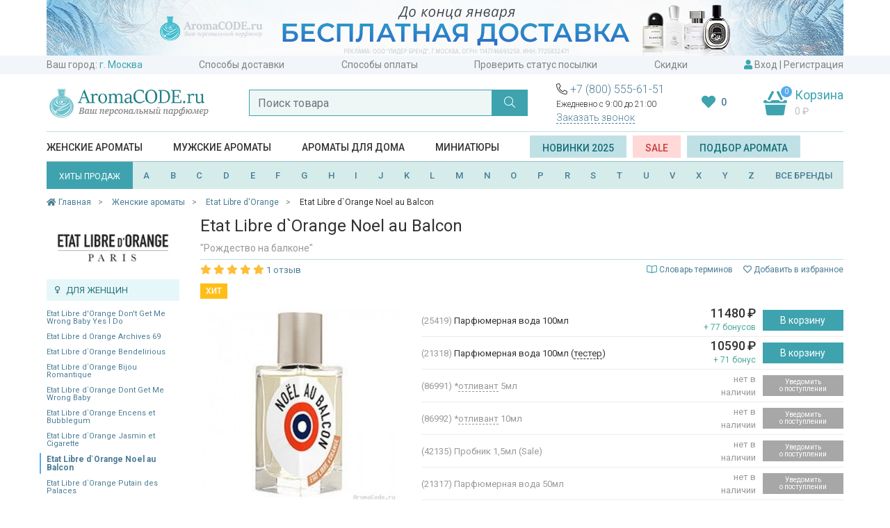

--- FILE ---
content_type: text/html; charset=utf-8
request_url: https://aromacode.ru/product/etat-libre-dorange-noel-au-balcon/
body_size: 53780
content:
<!DOCTYPE html>
<html lang="ru">
<head>
    <meta charset="utf-8">
    <meta name="viewport" content="width=device-width, initial-scale=1">
    <title>Etat Libre d`Orange Noel au Balcon  парфюм в Москве купить духи по цене интернет-магазина АромаКод</title>
    <meta name="Keywords" content="Etat Libre d`Orange Noel au Balcon , купить, доставка, москва, цена, цена, интернет, магазин" />
    <meta name="Description" content="Etat Libre d`Orange Noel au Balcon  парфюм с быстрой доставкой по доступной цене в интернет-магазине АромаКод. Купить Etat Libre d`Orange Noel au Balcon  духи с гарантией качества в Москве и области." />
    <meta name="format-detection" content="telephone=no">

        <link rel="icon" href="https://aromacode.ru/favicon.ico" type="image/x-icon">

            
    
    <link href="/wa-apps/shop/themes/aromacode2/vendor/bootstrap/css/bootstrap.css" rel="stylesheet">
            <meta property="og:type" content="og:product" />
<meta property="og:title" content="Etat Libre d`Orange Noel au Balcon  парфюм в Москве купить духи по цене интернет-магазина АромаКод" />
<meta property="og:description" content="Etat Libre d`Orange Noel au Balcon  парфюм с быстрой доставкой по доступной цене в интернет-магазине АромаКод. Купить Etat Libre d`Orange Noel au Balcon  духи с гарантией качества в Москве и области." />
<meta property="og:image" content="https://aromacode.ru/wa-data/public/shop/products/95/40/4095/images/10755/10755.750x0.jpg" />
<meta property="og:url" content="https://aromacode.ru/product/etat-libre-dorange-noel-au-balcon/" />
<meta name="facebook-domain-verification" content="qtdd64z5d3w3dpgrt9hl8qzf5mriov" />

        <link href="https://fonts.googleapis.com/css?family=Roboto:300,400,500,600,700&display=swap&subset=cyrillic" rel="stylesheet">

<link href="/wa-apps/shop/themes/aromacode2/vendor/fontawesome/css/fontawesome.css" rel="stylesheet">
<link href="/wa-apps/shop/themes/aromacode2/vendor/fontawesome/css/solid.css" rel="stylesheet">
<link href="/wa-apps/shop/themes/aromacode2/vendor/fontawesome/css/regular.css" rel="stylesheet">
<link href="/wa-apps/shop/themes/aromacode2/vendor/fontawesome/css/light.css" rel="stylesheet">

        
        <link href="/wa-apps/shop/themes/aromacode2/css/style.css?382ad9e4bd2641c410" rel="stylesheet">


        <script src="/wa-apps/shop/themes/aromacode2/vendor/jquery.min.js"></script>

        <!-- plugin hook: 'frontend_head' -->
        
                    <script>
    var customercity_api_key = '59b22c06a70fd3a03ce6015638307bb98b4006c6';
</script>            </head>
<body>
    <div class="header-top">
                            <div class="header-promo" style="background: #FFFFFF">
                <div class="container">
                    <a href="/special/dostavka-192026/"><img src="/wa-data/public/shop/promo/images/header/1290_1768766509_8835.jpg" alt="Промо"></a>
                </div>
            </div>
            
    <div class="container">
        <div class="top-links">
            <span class="item">
                Ваш город:
                <a class="handler-city city-name" href="#">
                    <script>
    document.addEventListener("DOMContentLoaded", function(event) {
        var request = new XMLHttpRequest();
        request.open('GET', '/get-city/', true);
        request.onload = function() {
            if (request.status >= 200 && request.status < 400) {
                var resp = request.responseText;
                $(".city-name").text(resp);
                $(document).trigger( "shipping_city:change" );
            }
        };
        request.send();
    });
</script>
                    <i class="fal fa-chevron-down"></i>
                </a>
            </span>
                                                            <a class="item"  href="/dostavka/">Способы доставки</a>
                                                                <a class="item"  href="/oplata/">Способы оплаты</a>
                                                                <a class="item"  href="/trackorder/">Проверить статус посылки</a>
                                                                <a class="item"  href="/skidki/">Скидки</a>
                                        <span class="item">
                <i class="fas fa-user"></i>

                                    <a href="/login/" data-toggle="modal" data-target="#modal-login" >Вход</a>
                    |
                    <a href="/signup/">Регистрация</a>
                            </span>
        </div>
    </div>
</div>
<div class="container">
    <div class="header">
        <div class="logo">
                            <a href="/"><img src="/wa-apps/shop/themes/aromacode2/img/logo9.jpg" alt="Аромакод"></a>
                    </div>

        <div class="search" id="search-block">
            <form action="/smart-search/" method="get" autocomplete="off">
                <div class="input-group">
                    <input id="search2" name="query" class="form-control" type="text" placeholder="Поиск товара" autocomplete="off">
                    <div class="input-group-append">
                        <button class="btn btn-primary" type="submit"><i class="fal fa-search"></i></button>
                    </div>
                </div>
            </form>
        </div>

        <div class="header-group-block">
            <div class="phones-hint">
                <div class="phones">
                    <i class="fal fa-phone-alt"></i>
                    <a href="tel:+78005556151">+7 (800) 555-61-51</a>
                </div>
                Ежедневно с 9:00 до 21:00
                <div class="callback">
                    <a href="#" data-toggle="modal" data-target="#callback-modal" class="btn-ajax">Заказать звонок</a>
                </div>
            </div>

            <div class="favourite-block">
                <a href="/search/?favourite=1">
                    <i class="fas fa-heart"></i>
                                        <span class="fav-count" id="fav-counter">0</span>
                </a>
            </div>

                                    <div class="cart cart-target cart-hover">
                <span class="cart-count empty">0</span>
                <span class="title">Корзина</span>
                <div class="info">
                    <span class="cart-total">0 <span class="ruble">₽</span></span>
                </div>
                <a class="cart-link" href="/cart/"></a>
            </div>
            <div id="small-cart-content" class="small-cart-content">
                
            </div>
        </div>
    </div>
    <div id="search-suggestions-container" class="search-suggestions-container">
        <div id="search-suggestions"></div>
    </div>

    



<div class="header-menu">
        <span class='item category-item' data-id="359">
                    <a itemprop="url" href="/category/zhenskaya-parfyumeriya/">Женские ароматы</a>
            </span>
    <span class='item category-item' data-id="360">
                    <a itemprop="url" href="/category/muzhskaya-parfyumeriya/">Мужские ароматы</a>
            </span>
    <span class='item category-item' data-id="1926">
                    <a itemprop="url" href="/category/aromaty-dlya-doma/">Ароматы для дома</a>
            </span>
    <span class='item category-item' data-id="2038">
                    <a itemprop="url" href="/category/mini/">Миниатюры</a>
            </span>

    <span class="item" >
        <a class="btn btn-light-blue" href="/set/2025/">Новинки 2025</a>
        &nbsp;
        <a class="btn btn-red" href="/sale/">SALE</a>
        &nbsp;
        <a class="btn btn-light-blue" href="#" data-toggle="modal" data-target="#modal-selection" >Подбор аромата</a>
    </span>
</div>

<div class="sub-menu">
    <div class="block-1645 menu-block">
    
    <div class="row no-gutters">
                    <div class="col-9">
                    <div class="menu-columns">
                                            </div>
        </div>
                    <div class="col-3">
                                    <div class="row no-gutters">
                        <div class="col-7">
                            <div class="menu-promo" >
                                <a href="/brand/zo-skin-health/"><img src="/wa-data/public/shop/promo/images/menu_category_1645/340_1629209822_6490.jpg" alt="Промо"></a>
                            </div>
                        </div>
                        <div class="col-5">
                            <div class="menu-brands" >
                                <div class='menu-brand'><a href='/brand/farmstay/'><img alt='Промо 4736' src='/wa-data/public/shop/brands/4736/4736.jpg'></a></div>
<div class='menu-brand'><a href='/brand/esthetic-house/'><img alt='Промо 4752' src='/wa-data/public/shop/brands/4752/4752.jpg'></a></div>
<div class='menu-brand'><a href='/brand/bioaqua/'><img alt='Промо 4590' src='/wa-data/public/shop/brands/4590/4590.jpg'></a></div>
<div class='menu-brand'><a href='/brand/ekel/'><img alt='Промо 4838' src='/wa-data/public/shop/brands/4838/4838.jpg'></a></div>
<div class='menu-brand'><a href='/brand/elizavecca/'><img alt='Промо 4601' src='/wa-data/public/shop/brands/4601/4601.jpg'></a></div>
<div class='menu-brand'><a href='/brand/3w-clinic/'><img alt='Промо 4737' src='/wa-data/public/shop/brands/4737/4737.jpg'></a></div>
<div class='menu-brand'><a href='/brand/jon/'><img alt='Промо 4823' src='/wa-data/public/shop/brands/4823/4823.jpg'></a></div>
<div class='menu-brand'><a href='/brand/bielita/'><img alt='Промо 4687' src='/wa-data/public/shop/brands/4687/4687.jpg'></a></div>
<div class='menu-brand'><a href='/brand/bielenda/'><img alt='Промо 4507' src='/wa-data/public/shop/brands/4507/4507.jpg'></a></div>
<div class='menu-brand'><a href='/brand/eveline/'><img alt='Промо 4967' src='/wa-data/public/shop/brands/4967/4967.jpg'></a></div>

                            </div>
                        </div>
                    </div>
                            </div>
            </div>
</div>
    <div class="block-1605 menu-block">
    
    <div class="row no-gutters">
                    <div class="col-9">
                    <div class="menu-columns">
                                            </div>
        </div>
                    <div class="col-3">
                                    <div class="row no-gutters">
                        <div class="col-7">
                            <div class="menu-promo" >
                                <a href="/category/makiyazh/?brand[]=missha"><img src="/wa-data/public/shop/promo/images/menu_category_1605/341_1629211305_4772.jpg" alt="Промо"></a>
                            </div>
                        </div>
                        <div class="col-5">
                            <div class="menu-brands" >
                                <div class='menu-brand'><a href='/brand/eveline/'><img alt='Промо 4967' src='/wa-data/public/shop/brands/4967/4967.jpg'></a></div>
<div class='menu-brand'><a href='/brand/divage/'><img alt='Промо 1533' src='/wa-data/public/shop/brands/1533/1533.jpg'></a></div>
<div class='menu-brand'><a href='/brand/bielita/'><img alt='Промо 4687' src='/wa-data/public/shop/brands/4687/4687.jpg'></a></div>
<div class='menu-brand'><a href='/brand/elizavecca/'><img alt='Промо 4601' src='/wa-data/public/shop/brands/4601/4601.jpg'></a></div>
<div class='menu-brand'><a href='/brand/ekel/'><img alt='Промо 4838' src='/wa-data/public/shop/brands/4838/4838.jpg'></a></div>
<div class='menu-brand'><a href='/brand/3w-clinic/'><img alt='Промо 4737' src='/wa-data/public/shop/brands/4737/4737.jpg'></a></div>
<div class='menu-brand'><a href='/brand/enough/'><img alt='Промо 4909' src='/wa-data/public/shop/brands/4909/4909.jpg'></a></div>
<div class='menu-brand'><a href='/brand/bioaqua/'><img alt='Промо 4590' src='/wa-data/public/shop/brands/4590/4590.jpg'></a></div>
<div class='menu-brand'><a href='/brand/farmstay/'><img alt='Промо 4736' src='/wa-data/public/shop/brands/4736/4736.jpg'></a></div>
<div class='menu-brand'><a href='/brand/drjart/'><img alt='Промо 4761' src='/wa-data/public/shop/brands/4761/4761.jpg'></a></div>

                            </div>
                        </div>
                    </div>
                            </div>
            </div>
</div>

            <div class="block-359 menu-block menu-block-fixed">
    
    <div class="row no-gutters">
        <div class="col-8">
            <div class="menu-columns">
                                    <div class="menu-items-block ">
                        <div class="title">
                                                            Категории
                                                    </div>
                                                    <ul class="menu-items">
                                                                    <li>
                                                                                    <a href="/category/zhenskaya-parfyumeriya/">Вся парфюмерия</a>
                                                                            </li>
                                                                    <li>
                                                                                    <a href="/category/zhenskaya-parfyumeriya/?sort=release_date&order=desc">Новинки</a>
                                                                            </li>
                                                                    <li>
                                                                                    <a href="/category/zhenskaya-parfyumeriya/?type[]=probnik">Пробник</a>
                                                                            </li>
                                                                    <li>
                                                                                    <a href="/category/zhenskaya-parfyumeriya/?type[]=tester">Тестер</a>
                                                                            </li>
                                                                    <li>
                                                                                    <a href="/category/zhenskaya-parfyumeriya/?type[]=miniatyurka">Миниатюрка</a>
                                                                            </li>
                                                                    <li>
                                                                                    <a href="/category/zhenskaya-parfyumeriya/?type[]=dorozhnyy-nabor">Дорожный набор</a>
                                                                            </li>
                                                                    <li>
                                                                                    <a href="/category/zhenskaya-parfyumeriya/?type[]=dezodorant">Дезодорант</a>
                                                                            </li>
                                
                                                            </ul>
                                            </div>
                                    <div class="menu-items-block ">
                        <div class="title">
                                                            Группы
                                                    </div>
                                                    <ul class="menu-items">
                                                                    <li>
                                                                                    <a href="/category/zhenskaya-parfyumeriya/?sort=total_sales&order=desc">Бестселлеры</a>
                                                                            </li>
                                                                    <li>
                                                                                    <a href="/category/zhenskaya-parfyumeriya/?type[]=dukhi">Духи</a>
                                                                            </li>
                                                                    <li>
                                                                                    <a href="/category/zhenskaya-parfyumeriya/?primenenie[]=dlya-svidaniy">Для свиданий</a>
                                                                            </li>
                                                                    <li>
                                                                                    <a href="/category/zhenskaya-parfyumeriya/?semeystvo[]=svezhie">Свежие</a>
                                                                            </li>
                                                                    <li>
                                                                                    <a href="/category/zhenskaya-parfyumeriya/?semeystvo[]=sladkie">Сладкие</a>
                                                                            </li>
                                                                    <li>
                                                                                    <a href="/category/zhenskaya-parfyumeriya/?semeystvo[]=vostochnye">Восточные</a>
                                                                            </li>
                                
                                                            </ul>
                                            </div>
                                    <div class="menu-items-block ">
                        <div class="title">
                                                            Тип товара
                                                    </div>
                                                    <ul class="menu-items">
                                                                    <li>
                                                                                    <a href="/category/zhenskaya-parfyumeriya/?type[]=gel-dlya-dusha">Гель для душа</a>
                                                                            </li>
                                                                    <li>
                                                                                    <a href="/category/zhenskaya-parfyumeriya/?type[]=gel-dlya-ruk">Гель для рук</a>
                                                                            </li>
                                                                    <li>
                                                                                    <a href="/category/zhenskaya-parfyumeriya/?type[]=dymka-dlya-volos">Дымка для волос</a>
                                                                            </li>
                                                                    <li>
                                                                                    <a href="/category/zhenskaya-parfyumeriya/?type[]=krem-dlya-tela">Крем для тела</a>
                                                                            </li>
                                                                    <li>
                                                                                    <a href="/category/zhenskaya-parfyumeriya/?type[]=krem-dlya-ruk">Крем для рук</a>
                                                                            </li>
                                                                    <li>
                                                                                    <a href="/category/zhenskaya-parfyumeriya/?type[]=maslyanye-dukhi">Масляные духи</a>
                                                                            </li>
                                                                    <li>
                                                                                    <a href="/category/zhenskaya-parfyumeriya/?type[]=podarochnyy-nabor">Подарочный набор</a>
                                                                            </li>
                                
                                                            </ul>
                                            </div>
                                    <div class="menu-items-block ">
                        <div class="title">
                                                            Бренды
                                                    </div>
                                                    <ul class="menu-items">
                                                                    <li>
                                                                                    <a href="/category/zhenskaya-parfyumeriya/?brand[]=amouage">Amouage</a>
                                                                            </li>
                                                                    <li>
                                                                                    <a href="/category/zhenskaya-parfyumeriya/?brand[]=chanel">Chanel</a>
                                                                            </li>
                                                                    <li>
                                                                                    <a href="/category/zhenskaya-parfyumeriya/?brand[]=christian-dior">Christian Dior</a>
                                                                            </li>
                                                                    <li>
                                                                                    <a href="/category/zhenskaya-parfyumeriya/?brand[]=ex-nihilo">Ex Nihilo</a>
                                                                            </li>
                                                                    <li>
                                                                                    <a href="/category/zhenskaya-parfyumeriya/?brand[]=gucci">Gucci</a>
                                                                            </li>
                                                                    <li>
                                                                                    <a href="/category/zhenskaya-parfyumeriya/?brand[]=jo-malone">Jo Malone</a>
                                                                            </li>
                                                                    <li>
                                                                                    <a href="/category/zhenskaya-parfyumeriya/?brand[]=lancome">Lancome</a>
                                                                            </li>
                                
                                                                    <li class="grey">
                                        <a href="/brands/">все бренды</a>
                                    </li>
                                                            </ul>
                                            </div>
                                    <div class="menu-items-block aroma-box">
                        <div class="title">
                                                            <a href="/category/aroma-box/">Аромабоксы</a>
                                                    </div>
                                            </div>
                            </div>
        </div>
        <div class="col-4">
                            <div class="row no-gutters">
                                            <div class="col-6">
                            <div class="menu-promo" >
                                <a href="/product/dukhi-salvatore-ferragamo-oceani-di-seta/"><img src="/wa-data/public/shop/promo/images/menu_category_359/353_1629275853_3895.jpg" alt="Промо"></a>
                            </div>
                        </div>
                                            <div class="col-6">
                            <div class="menu-promo" >
                                <a href="/product/zhenskie-dukhi-giorgio-armani-my-way/"><img src="/wa-data/public/shop/promo/images/menu_category_359/354_1629275865_1305.jpg" alt="Промо"></a>
                            </div>
                        </div>
                                    </div>
                    </div>
    </div>
</div>
            <div class="block-360 menu-block menu-block-fixed">
    
    <div class="row no-gutters">
        <div class="col-8">
            <div class="menu-columns">
                                    <div class="menu-items-block ">
                        <div class="title">
                                                            Категории
                                                    </div>
                                                    <ul class="menu-items">
                                                                    <li>
                                                                                    <a href="/category/muzhskaya-parfyumeriya/">Вся парфюмерия</a>
                                                                            </li>
                                                                    <li>
                                                                                    <a href="/category/muzhskaya-parfyumeriya/?sort=release_date&order=desc">Новинки</a>
                                                                            </li>
                                                                    <li>
                                                                                    <a href="/category/muzhskaya-parfyumeriya/?type[]=probnik">Пробник</a>
                                                                            </li>
                                                                    <li>
                                                                                    <a href="/category/muzhskaya-parfyumeriya/?type[]=tester">Тестер</a>
                                                                            </li>
                                                                    <li>
                                                                                    <a href="/category/muzhskaya-parfyumeriya/?type[]=miniatyurka">Миниатюрка</a>
                                                                            </li>
                                                                    <li>
                                                                                    <a href="/category/muzhskaya-parfyumeriya/?type[]=dorozhnyy-nabor">Дорожный набор</a>
                                                                            </li>
                                                                    <li>
                                                                                    <a href="/category/muzhskaya-parfyumeriya/?type[]=dezodorant">Дезодорант</a>
                                                                            </li>
                                
                                                            </ul>
                                            </div>
                                    <div class="menu-items-block ">
                        <div class="title">
                                                            Группы
                                                    </div>
                                                    <ul class="menu-items">
                                                                    <li>
                                                                                    <a href="/category/muzhskaya-parfyumeriya/?sort=total_sales&order=desc">Бестселлеры</a>
                                                                            </li>
                                                                    <li>
                                                                                    <a href="/category/muzhskaya-parfyumeriya/?type[]=odekolon">Одеколон</a>
                                                                            </li>
                                                                    <li>
                                                                                    <a href="/category/muzhskaya-parfyumeriya/?primenenie[]=sportivnye">Спортивные</a>
                                                                            </li>
                                                                    <li>
                                                                                    <a href="/category/muzhskaya-parfyumeriya/?semeystvo[]=svezhie">Свежие</a>
                                                                            </li>
                                                                    <li>
                                                                                    <a href="/category/muzhskaya-parfyumeriya/?semeystvo[]=drevesnye">Древесные</a>
                                                                            </li>
                                                                    <li>
                                                                                    <a href="/category/muzhskaya-parfyumeriya/?semeystvo[]=kozhanye">Кожаные</a>
                                                                            </li>
                                                                    <li>
                                                                                    <a href="/category/muzhskaya-parfyumeriya/?semeystvo[]=vostochnye">Восточные</a>
                                                                            </li>
                                
                                                            </ul>
                                            </div>
                                    <div class="menu-items-block ">
                        <div class="title">
                                                            Тип товара
                                                    </div>
                                                    <ul class="menu-items">
                                                                    <li>
                                                                                    <a href="/category/muzhskaya-parfyumeriya/?type[]=gel-dlya-dusha">Гель для душа</a>
                                                                            </li>
                                                                    <li>
                                                                                    <a href="/category/muzhskaya-parfyumeriya/?type[]=balzam-posle-britya">Бальзам после бритья</a>
                                                                            </li>
                                                                    <li>
                                                                                    <a href="/category/muzhskaya-parfyumeriya/?type[]=gel-posle-britya">Гель после бритья</a>
                                                                            </li>
                                                                    <li>
                                                                                    <a href="/category/muzhskaya-parfyumeriya/?type[]=mylo">Мыло</a>
                                                                            </li>
                                
                                                            </ul>
                                            </div>
                                    <div class="menu-items-block ">
                        <div class="title">
                                                            Бренды
                                                    </div>
                                                    <ul class="menu-items">
                                                                    <li>
                                                                                    <a href="/category/muzhskaya-parfyumeriya/?brand[]=amouage">Amouage</a>
                                                                            </li>
                                                                    <li>
                                                                                    <a href="/category/muzhskaya-parfyumeriya/?brand[]=chanel">Chanel</a>
                                                                            </li>
                                                                    <li>
                                                                                    <a href="/category/muzhskaya-parfyumeriya/?brand[]=christian-dior">Christian Dior</a>
                                                                            </li>
                                                                    <li>
                                                                                    <a href="/category/muzhskaya-parfyumeriya/?brand[]=ex-nihilo">Ex Nihilo</a>
                                                                            </li>
                                                                    <li>
                                                                                    <a href="/category/muzhskaya-parfyumeriya/?brand[]=gucci">Gucci</a>
                                                                            </li>
                                                                    <li>
                                                                                    <a href="/category/muzhskaya-parfyumeriya/?brand[]=jo-malone">Jo Malone</a>
                                                                            </li>
                                                                    <li>
                                                                                    <a href="/category/muzhskaya-parfyumeriya/?brand[]=lancome">Lancome</a>
                                                                            </li>
                                
                                                                    <li class="grey">
                                        <a href="/brands/">все бренды</a>
                                    </li>
                                                            </ul>
                                            </div>
                            </div>
        </div>
        <div class="col-4">
                            <div class="row no-gutters">
                                            <div class="col-6">
                            <div class="menu-promo" >
                                <a href="/product/muzhskie-dukhi-christian-dior-sauvage-eau-de-parfum-/"><img src="/wa-data/public/shop/promo/images/menu_category_360/347_1629274552_6821.jpg" alt="Промо"></a>
                            </div>
                        </div>
                                            <div class="col-6">
                            <div class="menu-promo" >
                                <a href="/product/muzhskie-dukhi-dolce--gabbana-light-blue-forever-pour-homme/"><img src="/wa-data/public/shop/promo/images/menu_category_360/352_1629275526_6621.jpg" alt="Промо"></a>
                            </div>
                        </div>
                                    </div>
                    </div>
    </div>
</div>
    </div>


    <div class="header-brands">
    <a href="/set/bestsellers/" class="btn btn-primary">
        ХИТЫ ПРОДАЖ
    </a>
    <span id="brand-letters" class="brand-letters flex-fill">
        <a href="/brands/#A">A</a>
        <a href="/brands/#B">B</a>
        <a href="/brands/#C">C</a>
        <a href="/brands/#D">D</a>
        <a href="/brands/#E">E</a>
        <a href="/brands/#F">F</a>
        <a href="/brands/#G">G</a>
        <a href="/brands/#H">H</a>
        <a href="/brands/#I">I</a>
        <a href="/brands/#J">J</a>
        <a href="/brands/#K">K</a>
        <a href="/brands/#L">L</a>
        <a href="/brands/#M">M</a>
        <a href="/brands/#N">N</a>
        <a href="/brands/#O">O</a>
        <a href="/brands/#P">P</a>
        <!--<a href="/brands/#Q">Q</a>-->
        <a href="/brands/#R">R</a>
        <a href="/brands/#S">S</a>
        <a href="/brands/#T">T</a>
        <a href="/brands/#U">U</a>
        <a href="/brands/#V">V</a>
        <!--<a href="/brands/#W">W</a>-->
        <a href="/brands/#X">X</a>
        <a href="/brands/#Y">Y</a>
        <a href="/brands/#Z">Z</a>
        <a class="all-brands-link" href="/brands/#all">ВСЕ БРЕНДЫ</a>
    </span>
</div>

    <div class="header-brand-names-container">
        <div class="header-brand-names">
            <div></div><div class='letter-block letter_1'><div class='brand '><a href='/brand/12-parfumeurs-francais/'>12 Parfumeurs Francais</a></div><div class='brand '><a href='/brand/19-69/'>19-69</a></div></div><div class='letter-block letter_2'><div class='brand '><a href='/brand/27-87-perfumes/'>27 87 Perfumes</a></div></div><div class='letter-block letter_4'><div class='brand '><a href='/brand/4711/'>4711</a></div></div><div class='letter-block letter_A'><div class='brand '><a href='/brand/abercrombie--fitch/'>Abercrombie & Fitch</a></div><div class='brand '><a href='/brand/absolument/'>Absolument</a></div><div class='brand '><a href='/brand/acca-kappa/'>Acca Kappa</a></div><div class='brand '><a href='/brand/accendis/'>Accendis</a></div><div class='brand '><a href='/brand/acqua-di-biella/'>Acqua Di Biella</a></div><div class='brand '><a href='/brand/acqua-di-genova/'>Acqua di Genova</a></div><div class='brand '><a href='/brand/acqua-di-monaco/'>Acqua Di Monaco</a></div><div class='brand '><a href='/brand/acqua-di-parma/'>Acqua di Parma</a></div><div class='brand '><a href='/brand/acqua-di-sardegna/'>Acqua di Sardegna</a></div><div class='brand '><a href='/brand/acqua-di-stresa/'>Acqua di Stresa</a></div><div class='brand '><a href='/brand/adam-levine/'>Adam Levine</a></div><div class='brand '><a href='/brand/adidas/'>Adidas</a></div><div class='brand '><a href='/brand/adriano-domianni/'>Adriano Domianni</a></div><div class='brand '><a href='/brand/adrienne-vittadini/'>Adrienne Vittadini</a></div><div class='brand '><a href='/brand/aedes-de-venustas/'>Aedes de Venustas</a></div><div class='brand '><a href='/brand/aerin/'>Aerin</a></div><div class='brand '><a href='/brand/aesop/'>Aesop</a></div><div class='brand '><a href='/brand/aether/'>Aether</a></div><div class='brand '><a href='/brand/afnan-perfumes/'>Afnan Perfumes</a></div><div class='brand '><a href='/brand/agatha/'>Agatha</a></div><div class='brand '><a href='/brand/agatho-parfum/'>Agatho Parfum</a></div><div class='brand '><a href='/brand/agent-provocateur/'>Agent Provocateur</a></div><div class='brand '><a href='/brand/agonist/'>Agonist</a></div><div class='brand '><a href='/brand/aigner/'>Aigner</a></div><div class='brand '><a href='/brand/aj-arabia/'>AJ Arabia</a></div><div class='brand '><a href='/brand/ajmal/'>Ajmal</a></div><div class='brand '><a href='/brand/akro/'>Akro</a></div><div class='brand '><a href='/brand/al-hamatt/'>Al Hamatt</a></div><div class='brand '><a href='/brand/al-haramain/'>Al Haramain</a></div><div class='brand '><a href='/brand/alaa/'>Alaïa</a></div><div class='brand '><a href='/brand/alain-delon/'>Alain Delon</a></div><div class='brand '><a href='/brand/alessandro-dell-acqua/'>Alessandro Dell Acqua</a></div><div class='brand '><a href='/brand/alex-simone/'>Alex Simone</a></div><div class='brand '><a href='/brand/alexander-mcqueen/'>Alexander McQueen</a></div><div class='brand accent'><a href='/brand/alexandre-j/'>Alexandre. J</a></div><div class='brand '><a href='/brand/alfred-dunhill/'>Alfred Dunhill</a></div><div class='brand '><a href='/brand/alfred-sung/'>Alfred Sung</a></div><div class='brand '><a href='/brand/alghabra/'>Alghabra</a></div><div class='brand '><a href='/brand/alice--peter/'>Alice & Peter</a></div><div class='brand '><a href='/brand/alla-pugachova/'>Alla Pugachova</a></div><div class='brand '><a href='/brand/altaia/'>Altaia</a></div><div class='brand '><a href='/brand/alviero-martini/'>Alviero Martini</a></div><div class='brand '><a href='/brand/alyson-oldoini/'>Alyson Oldoini</a></div><div class='brand accent'><a href='/brand/amouage/'>Amouage</a></div><div class='brand '><a href='/brand/amouroud/'>Amouroud</a></div><div class='brand '><a href='/brand/andre-darcher/'>Andre d`Archer</a></div><div class='brand '><a href='/brand/anfas/'>Anfas</a></div><div class='brand '><a href='/brand/anfas-alkhaleej/'>Anfas Alkhaleej</a></div><div class='brand '><a href='/brand/angel-schlesser/'>Angel Schlesser</a></div><div class='brand '><a href='/brand/anima-mundi/'>Anima Mundi</a></div><div class='brand '><a href='/brand/anjo/'>Anjo</a></div><div class='brand '><a href='/brand/ann-gerard/'>Ann Gerard</a></div><div class='brand '><a href='/brand/anna-sui/'>Anna Sui</a></div><div class='brand '><a href='/brand/annayake/'>Annayake</a></div><div class='brand '><a href='/brand/anne-fontaine/'>Anne Fontaine</a></div><div class='brand '><a href='/brand/annick-goutal/'>Annick Goutal</a></div><div class='brand '><a href='/brand/anthologie-by-lucien-ferrero-maitre-parfumeur/'>Anthologie by Lucien Ferrero Maitre Parfumeur</a></div><div class='brand '><a href='/brand/antonias-flowers/'>Antonia`s Flowers</a></div><div class='brand '><a href='/brand/antonio-banderas/'>Antonio Banderas</a></div><div class='brand '><a href='/brand/antonio-puig/'>Antonio Puig</a></div><div class='brand '><a href='/brand/aqualis/'>Aqualis</a></div><div class='brand '><a href='/brand/aquolina/'>Aquolina</a></div><div class='brand '><a href='/brand/arabesque-perfumes/'>Arabesque Perfumes</a></div><div class='brand '><a href='/brand/arabian-oud/'>Arabian Oud</a></div><div class='brand '><a href='/brand/arabian-wind/'>Arabian Wind</a></div><div class='brand '><a href='/brand/aramis/'>Aramis</a></div><div class='brand '><a href='/brand/arcadia/'>Arcadia</a></div><div class='brand '><a href='/brand/ard-al-khaleej/'>Ard Al Khaleej</a></div><div class='brand '><a href='/brand/ard-al-zaafaran/'>Ard Al Zaafaran</a></div><div class='brand '><a href='/brand/argos/'>Argos</a></div><div class='brand '><a href='/brand/ariana-grande/'>Ariana Grande</a></div><div class='brand '><a href='/brand/aristocrazy/'>Aristocrazy</a></div><div class='brand '><a href='/brand/armaf/'>Armaf</a></div><div class='brand accent'><a href='/brand/armand-basi/'>Armand Basi</a></div><div class='brand '><a href='/brand/arte-profumi/'>Arte Profumi</a></div><div class='brand '><a href='/brand/arteolfatto/'>ArteOlfatto</a></div><div class='brand '><a href='/brand/asgharali/'>Asgharali</a></div><div class='brand '><a href='/brand/atelier-cologne/'>Atelier Cologne</a></div><div class='brand '><a href='/brand/atelier-des-ors/'>Atelier des Ors</a></div><div class='brand '><a href='/brand/atelier-flou/'>Atelier Flou</a></div><div class='brand '><a href='/brand/atelier-materi/'>Atelier Materi</a></div><div class='brand accent'><a href='/brand/atkinsons/'>Atkinsons</a></div><div class='brand accent'><a href='/brand/attar-collection/'>Attar Collection</a></div><div class='brand '><a href='/brand/au-pays-de-la-fleur-doranger/'>Au Pays de la Fleur d'Oranger</a></div><div class='brand '><a href='/brand/aubusson/'>Aubusson</a></div><div class='brand '><a href='/brand/azalia/'>Azalia</a></div><div class='brand accent'><a href='/brand/azzaro/'>Azzaro</a></div></div><div class='letter-block letter_B'><div class='brand '><a href='/brand/baby-phat/'>Baby Phat</a></div><div class='brand '><a href='/brand/badgley-mischka/'>Badgley Mischka</a></div><div class='brand accent'><a href='/brand/baldessarini/'>Baldessarini</a></div><div class='brand '><a href='/brand/baldinini/'>Baldinini</a></div><div class='brand '><a href='/brand/balmain/'>Balmain</a></div><div class='brand '><a href='/brand/bamotte/'>Bamotte</a></div><div class='brand '><a href='/brand/banana-republic/'>Banana Republic</a></div><div class='brand '><a href='/brand/beaufort-london/'>BeauFort London</a></div><div class='brand '><a href='/brand/beautyblender/'>BeautyBlender</a></div><div class='brand '><a href='/brand/bebe/'>Bebe</a></div><div class='brand '><a href='/brand/benefit/'>Benefit</a></div><div class='brand '><a href='/brand/benetton/'>Benetton</a></div><div class='brand '><a href='/brand/bentley/'>Bentley</a></div><div class='brand '><a href='/brand/beso-beach/'>Beso Beach</a></div><div class='brand '><a href='/brand/betty-barclay/'>Betty Barclay</a></div><div class='brand '><a href='/brand/beverly-hills/'>Beverly Hills</a></div><div class='brand '><a href='/brand/beyonce/'>Beyonce</a></div><div class='brand '><a href='/brand/biehl/'>Biehl</a></div><div class='brand '><a href='/brand/bielenda/'>Bielenda</a></div><div class='brand '><a href='/brand/bill-blass/'>Bill Blass</a></div><div class='brand '><a href='/brand/bioaqua/'>Bioaqua</a></div><div class='brand '><a href='/brand/blackglama/'>Blackglama</a></div><div class='brand '><a href='/brand/blend-oud/'>Blend Oud</a></div><div class='brand '><a href='/brand/blood-concept/'>Blood Concept</a></div><div class='brand '><a href='/brand/blumarine/'>Blumarine</a></div><div class='brand '><a href='/brand/boadicea-the-victorious/'>Boadicea The Victorious</a></div><div class='brand '><a href='/brand/bohoboco/'>Bohoboco</a></div><div class='brand '><a href='/brand/bois-1920/'>Bois 1920</a></div><div class='brand '><a href='/brand/bond-no9/'>Bond No.9</a></div><div class='brand '><a href='/brand/bottega-veneta/'>Bottega Veneta</a></div><div class='brand '><a href='/brand/boucheron/'>Boucheron</a></div><div class='brand '><a href='/brand/boudicca/'>Boudicca</a></div><div class='brand '><a href='/brand/bouge/'>Bouge</a></div><div class='brand '><a href='/brand/brecourt/'>Brecourt</a></div><div class='brand '><a href='/brand/brioni/'>Brioni</a></div><div class='brand '><a href='/brand/britney-spears/'>Britney Spears</a></div><div class='brand '><a href='/brand/brocard/'>Brocard</a></div><div class='brand '><a href='/brand/bruno-banani/'>Bruno Banani</a></div><div class='brand accent'><a href='/brand/burberry/'>Burberry</a></div><div class='brand '><a href='/brand/burdin/'>Burdin</a></div><div class='brand accent'><a href='/brand/bvlgari/'>Bvlgari</a></div></div><div class='letter-block letter_b'><div class='brand '><a href='/brand/by-rihanna/'>by Rihanna</a></div></div><div class='letter-block letter_B'><div class='brand '><a href='/brand/byblos/'>Byblos</a></div><div class='brand accent'><a href='/brand/bybozo/'>ByBozo</a></div><div class='brand accent'><a href='/brand/byredo-parfums/'>Byredo Parfums</a></div></div><div class='letter-block letter_C'><div class='brand '><a href='/brand/cacharel/'>Cacharel</a></div><div class='brand '><a href='/brand/cafe-cafe/'>Cafe-Cafe</a></div><div class='brand '><a href='/brand/cale-fragranze-dautore/'>Cale Fragranze d`Autore</a></div><div class='brand '><a href='/brand/calvin-klein/'>Calvin Klein</a></div><div class='brand '><a href='/brand/canali/'>Canali</a></div><div class='brand '><a href='/brand/capitulo/'>Capitulo</a></div><div class='brand '><a href='/brand/carine-roitfeld/'>Carine Roitfeld</a></div><div class='brand '><a href='/brand/carla-fracci/'>Carla Fracci</a></div><div class='brand '><a href='/brand/carner-barcelona/'>Carner Barcelona</a></div><div class='brand accent'><a href='/brand/carolina-herrera/'>Carolina Herrera</a></div><div class='brand '><a href='/brand/caron/'>Caron</a></div><div class='brand '><a href='/brand/carrera-jeans-parfums/'>Carrera Jeans Parfums</a></div><div class='brand '><a href='/brand/carthusia/'>Carthusia</a></div><div class='brand '><a href='/brand/cartier/'>Cartier</a></div><div class='brand '><a href='/brand/carven/'>Carven</a></div><div class='brand '><a href='/brand/castelbajac/'>Castelbajac</a></div><div class='brand '><a href='/brand/cathy-guetta/'>Cathy Guetta</a></div><div class='brand '><a href='/brand/cb-i-hate-perfume/'>CB I Hate Perfume</a></div><div class='brand '><a href='/brand/celine-dion/'>Celine Dion</a></div><div class='brand accent'><a href='/brand/cerruti/'>Cerruti</a></div><div class='brand '><a href='/brand/chabaud-maison-de-parfum/'>Chabaud Maison de Parfum</a></div><div class='brand '><a href='/brand/chabrawichi/'>Chabrawichi</a></div><div class='brand accent'><a href='/brand/chanel/'>Chanel</a></div><div class='brand '><a href='/brand/chantal-thomass/'>Chantal Thomass</a></div><div class='brand '><a href='/brand/chaugan/'>Chaugan</a></div><div class='brand '><a href='/brand/chaumet/'>Chaumet</a></div><div class='brand '><a href='/brand/chevignon/'>Chevignon</a></div><div class='brand accent'><a href='/brand/chloe/'>Chloe</a></div><div class='brand '><a href='/brand/chopard/'>Chopard</a></div><div class='brand '><a href='/brand/chris-collins/'>Chris Collins</a></div><div class='brand accent'><a href='/brand/christian-dior/'>Christian Dior</a></div><div class='brand '><a href='/brand/christian-lacroix/'>Christian Lacroix</a></div><div class='brand '><a href='/brand/christian-louboutin/'>Christian Louboutin</a></div><div class='brand '><a href='/brand/christina-aguilera/'>Christina Aguilera</a></div><div class='brand '><a href='/brand/cigno-nero/'>Cigno Nero</a></div><div class='brand '><a href='/brand/ciro/'>Ciro</a></div><div class='brand '><a href='/brand/clean/'>Clean</a></div><div class='brand '><a href='/brand/clinique/'>Clinique</a></div><div class='brand '><a href='/brand/clive-christian/'>Clive Christian</a></div><div class='brand '><a href='/brand/coach/'>Coach</a></div><div class='brand '><a href='/brand/collistar/'>Collistar</a></div><div class='brand '><a href='/brand/comme-des-garcons/'>Comme Des Garcons</a></div><div class='brand '><a href='/brand/comptoir-sud-pacifique/'>Comptoir Sud Pacifique</a></div><div class='brand '><a href='/brand/coquillete/'>Coquillete</a></div><div class='brand '><a href='/brand/costume-national/'>Costume National</a></div><div class='brand accent'><a href='/brand/creed/'>Creed</a></div><div class='brand '><a href='/brand/cristiano-ronaldo/'>Cristiano Ronaldo</a></div><div class='brand '><a href='/brand/cristobal-balenciaga/'>Cristobal Balenciaga</a></div><div class='brand '><a href='/brand/cupid-perfumes/'>Cupid Perfumes</a></div></div><div class='letter-block letter_D'><div class='brand '><a href='/brand/dorsay/'>D'Orsay</a></div><div class='brand '><a href='/brand/ds--durga/'>D.S & Durga</a></div><div class='brand '><a href='/brand/david-beckham/'>David Beckham</a></div><div class='brand '><a href='/brand/david-jourquin/'>David Jourquin</a></div><div class='brand '><a href='/brand/david-yurman/'>David Yurman</a></div><div class='brand '><a href='/brand/davidoff/'>Davidoff</a></div><div class='brand '><a href='/brand/delia/'>Delia</a></div><div class='brand '><a href='/brand/detaille/'>Detaille</a></div><div class='brand '><a href='/brand/diana-vreeland/'>Diana Vreeland</a></div><div class='brand '><a href='/brand/diesel/'>Diesel</a></div><div class='brand accent'><a href='/brand/diptyque/'>Diptyque</a></div><div class='brand '><a href='/brand/dirk-bikkembergs/'>Dirk Bikkembergs</a></div><div class='brand '><a href='/brand/dkny/'>DKNY</a></div><div class='brand accent'><a href='/brand/dolce--gabbana/'>Dolce & Gabbana</a></div><div class='brand '><a href='/brand/dorin/'>Dorin</a></div><div class='brand '><a href='/brand/dr-healux/'>Dr. Healux</a></div><div class='brand '><a href='/brand/dsquared-2/'>Dsquared 2</a></div></div><div class='letter-block letter_E'><div class='brand '><a href='/brand/eau-ditalie/'>Eau D`Italie</a></div><div class='brand '><a href='/brand/ed-hardy/'>Ed Hardy</a></div><div class='brand '><a href='/brand/edgardio-chilini/'>Edgardio Chilini</a></div><div class='brand '><a href='/brand/ego-facto/'>Ego Facto</a></div><div class='brand '><a href='/brand/eight--bob/'>Eight & Bob</a></div><div class='brand '><a href='/brand/eisenberg/'>Eisenberg</a></div><div class='brand '><a href='/brand/electimuss/'>Electimuss</a></div><div class='brand '><a href='/brand/elie-saab/'>Elie Saab</a></div><div class='brand accent'><a href='/brand/elizabeth-arden/'>Elizabeth Arden</a></div><div class='brand '><a href='/brand/elizabeth-taylor/'>Elizabeth Taylor</a></div><div class='brand '><a href='/brand/elizavecca/'>Elizavecca</a></div><div class='brand '><a href='/brand/ella-k-parfums/'>Ella K Parfums</a></div><div class='brand '><a href='/brand/ella-mikao/'>Ella Mikao</a></div><div class='brand '><a href='/brand/ellen-tracy/'>Ellen Tracy</a></div><div class='brand '><a href='/brand/emilio-pucci/'>Emilio Pucci</a></div><div class='brand '><a href='/brand/emmanuel-levain/'>Emmanuel Levain</a></div><div class='brand '><a href='/brand/emper/'>Emper</a></div><div class='brand '><a href='/brand/endow-beauty/'>Endow Beauty</a></div><div class='brand '><a href='/brand/enough/'>Enough</a></div><div class='brand '><a href='/brand/enrico-gi/'>Enrico Gi</a></div><div class='brand '><a href='/brand/ermenegildo-zegna/'>Ermenegildo Zegna</a></div><div class='brand accent'><a href='/brand/escada/'>Escada</a></div><div class='brand accent'><a href='/brand/escentric-molecules/'>Escentric Molecules</a></div><div class='brand '><a href='/brand/esse-strikes-the-notes/'>Esse Strikes The Notes</a></div><div class='brand '><a href='/brand/essential-parfums/'>Essential Parfums</a></div><div class='brand '><a href='/brand/esteban/'>Esteban</a></div><div class='brand accent'><a href='/brand/estee-lauder/'>Estee Lauder</a></div><div class='brand '><a href='/brand/etat-libre-dorange/'>Etat Libre d'Orange</a></div><div class='brand '><a href='/brand/etro/'>Etro</a></div><div class='brand '><a href='/brand/eutopie/'>Eutopie</a></div><div class='brand '><a href='/brand/eveline/'>Eveline</a></div><div class='brand '><a href='/brand/evody/'>Evody</a></div><div class='brand accent'><a href='/brand/ex-nihilo/'>Ex Nihilo</a></div><div class='brand accent'><a href='/brand/exuma/'>Exuma</a></div></div><div class='letter-block letter_F'><div class='brand '><a href='/brand/faconnable/'>Faconnable</a></div><div class='brand '><a href='/brand/fakoshima/'>Fakoshima</a></div><div class='brand '><a href='/brand/fanette/'>Fanette</a></div><div class='brand '><a href='/brand/fendi/'>Fendi</a></div><div class='brand '><a href='/brand/feraud/'>Feraud</a></div><div class='brand '><a href='/brand/ferrari/'>Ferrari</a></div><div class='brand '><a href='/brand/fifty-cent/'>Fifty Cent</a></div><div class='brand '><a href='/brand/floraiku/'>Floraiku</a></div><div class='brand '><a href='/brand/floris/'>Floris</a></div><div class='brand '><a href='/brand/fly-falcon/'>Fly Falcon</a></div><div class='brand '><a href='/brand/fragonard/'>Fragonard</a></div><div class='brand '><a href='/brand/fragrance-du-bois/'>Fragrance Du Bois</a></div><div class='brand '><a href='/brand/francesca-bianchi/'>Francesca Bianchi</a></div><div class='brand '><a href='/brand/francesca-delloro/'>Francesca dell`Oro</a></div><div class='brand '><a href='/brand/francesco-smalto/'>Francesco Smalto</a></div><div class='brand accent'><a href='/brand/francis-kurkdjian/'>Francis Kurkdjian</a></div><div class='brand '><a href='/brand/franck-boclet/'>Franck Boclet</a></div><div class='brand '><a href='/brand/franck-muller/'>Franck Muller</a></div><div class='brand accent'><a href='/brand/franck-olivier/'>Franck Olivier</a></div><div class='brand '><a href='/brand/francois-fournier/'>Francois Fournier</a></div><div class='brand '><a href='/brand/frapin/'>Frapin</a></div><div class='brand '><a href='/brand/frederic-malle/'>Frederic Malle</a></div><div class='brand '><a href='/brand/fresh/'>Fresh</a></div><div class='brand '><a href='/brand/fueguia-1833/'>Fueguia 1833</a></div></div><div class='letter-block letter_G'><div class='brand '><a href='/brand/gabriela-sabatini/'>Gabriela Sabatini</a></div><div class='brand '><a href='/brand/gabriele-strehle/'>Gabriele Strehle</a></div><div class='brand '><a href='/brand/galerie-des-sens/'>Galerie Des Sens</a></div><div class='brand '><a href='/brand/gallivant/'>Gallivant</a></div><div class='brand '><a href='/brand/gap/'>GAP</a></div><div class='brand '><a href='/brand/gendarme/'>Gendarme</a></div><div class='brand '><a href='/brand/genyum/'>Genyum</a></div><div class='brand '><a href='/brand/geoffrey-beene/'>Geoffrey Beene</a></div><div class='brand '><a href='/brand/geparlys/'>Geparlys</a></div><div class='brand '><a href='/brand/gerini/'>Gerini</a></div><div class='brand '><a href='/brand/ghost/'>Ghost</a></div><div class='brand accent'><a href='/brand/gian-marco-venturi/'>Gian Marco Venturi</a></div><div class='brand '><a href='/brand/gianfranco-ferre/'>Gianfranco Ferre</a></div><div class='brand '><a href='/brand/giardino-benessere/'>Giardino Benessere</a></div><div class='brand '><a href='/brand/gilles-cantuel/'>Gilles Cantuel</a></div><div class='brand '><a href='/brand/giogio-monti/'>Giogio Monti</a></div><div class='brand accent'><a href='/brand/giorgio-armani/'>Giorgio Armani</a></div><div class='brand '><a href='/brand/giorgio-monti/'>Giorgio Monti</a></div><div class='brand accent'><a href='/brand/givenchy/'>Givenchy</a></div><div class='brand '><a href='/brand/gloria-perfume/'>Gloria Perfume</a></div><div class='brand '><a href='/brand/gloria-vanderbilt/'>Gloria Vanderbilt</a></div><div class='brand '><a href='/brand/goldfield--banks-australia/'>Goldfield & Banks Australia</a></div><div class='brand '><a href='/brand/goti/'>GOTI</a></div><div class='brand '><a href='/brand/graham--pott/'>Graham & Pott</a></div><div class='brand '><a href='/brand/gres/'>Gres</a></div><div class='brand '><a href='/brand/gritti/'>Gritti</a></div><div class='brand '><a href='/brand/grossmith/'>Grossmith</a></div><div class='brand accent'><a href='/brand/gucci/'>Gucci</a></div><div class='brand '><a href='/brand/guepard/'>Guepard</a></div><div class='brand accent'><a href='/brand/guerlain/'>Guerlain</a></div><div class='brand '><a href='/brand/guess/'>Guess</a></div><div class='brand '><a href='/brand/gustave-eiffel/'>Gustave Eiffel</a></div><div class='brand '><a href='/brand/guy-laroche/'>Guy Laroche</a></div><div class='brand '><a href='/brand/gwen-stefani/'>Gwen Stefani</a></div></div><div class='letter-block letter_H'><div class='brand '><a href='/brand/hackett-london/'>Hackett London</a></div><div class='brand '><a href='/brand/hally-berry/'>Hally Berry</a></div><div class='brand '><a href='/brand/halston/'>Halston</a></div><div class='brand '><a href='/brand/hanae-mori/'>Hanae Mori</a></div><div class='brand '><a href='/brand/hayari-parfums/'>Hayari Parfums</a></div><div class='brand accent'><a href='/brand/hermes/'>Hermes</a></div><div class='brand '><a href='/brand/hermetica/'>Hermetica</a></div><div class='brand '><a href='/brand/herve-gambs-paris/'>Herve Gambs Paris</a></div><div class='brand '><a href='/brand/hfc-haute-fragrance-company/'>HFC Haute Fragrance Company</a></div><div class='brand '><a href='/brand/histoires-de-parfums/'>Histoires de Parfums</a></div><div class='brand '><a href='/brand/hollister/'>Hollister</a></div><div class='brand '><a href='/brand/homoelegans/'>Homoelegans</a></div><div class='brand '><a href='/brand/houbigant/'>Houbigant</a></div><div class='brand '><a href='/brand/house-of-sillage/'>House of Sillage</a></div><div class='brand '><a href='/brand/hugh-parsons/'>Hugh Parsons</a></div><div class='brand accent'><a href='/brand/hugo-boss/'>Hugo Boss</a></div><div class='brand '><a href='/brand/huitieme-art/'>Huitieme Art</a></div><div class='brand '><a href='/brand/humiecki-and-graef/'>Humiecki and Graef</a></div></div><div class='letter-block letter_I'><div class='brand '><a href='/brand/iceberg/'>Iceberg</a></div><div class='brand '><a href='/brand/il-profvmo/'>IL Profvmo</a></div><div class='brand '><a href='/brand/illuminum/'>Illuminum</a></div><div class='brand '><a href='/brand/initio-parfums-prives/'>Initio Parfums Prives</a></div><div class='brand '><a href='/brand/invisibobble/'>Invisibobble</a></div><div class='brand '><a href='/brand/issey-miyake/'>Issey Miyake</a></div><div class='brand '><a href='/brand/iunx/'>IUNX</a></div></div><div class='letter-block letter_J'><div class='brand '><a href='/brand/jacomo/'>Jacomo</a></div><div class='brand '><a href='/brand/jacques-bogart/'>Jacques Bogart</a></div><div class='brand '><a href='/brand/jacques-fath/'>Jacques Fath</a></div><div class='brand '><a href='/brand/jacques-zolty/'>Jacques Zolty</a></div><div class='brand '><a href='/brand/jaguar/'>Jaguar</a></div><div class='brand '><a href='/brand/james-bond/'>James Bond</a></div><div class='brand '><a href='/brand/james-heeley/'>James Heeley</a></div><div class='brand '><a href='/brand/jayjun/'>JayJun</a></div><div class='brand '><a href='/brand/jean-couturier/'>Jean Couturier</a></div><div class='brand '><a href='/brand/jean-patou/'>Jean Patou</a></div><div class='brand '><a href='/brand/jean-paul-gaultier/'>Jean Paul Gaultier</a></div><div class='brand '><a href='/brand/jennifer-lopez/'>Jennifer Lopez</a></div><div class='brand accent'><a href='/brand/jenny-glow/'>Jenny Glow</a></div><div class='brand '><a href='/brand/jeroboam/'>Jeroboam</a></div><div class='brand '><a href='/brand/jessica-simpson/'>Jessica Simpson</a></div><div class='brand '><a href='/brand/jesus-del-pozo/'>Jesus Del Pozo</a></div><div class='brand '><a href='/brand/jigott/'>Jigott</a></div><div class='brand '><a href='/brand/jil-sander/'>Jil Sander</a></div><div class='brand '><a href='/brand/jimmy-choo/'>Jimmy Choo</a></div><div class='brand accent'><a href='/brand/jo-malone/'>Jo Malone</a></div><div class='brand '><a href='/brand/john-galliano/'>John Galliano</a></div><div class='brand '><a href='/brand/john-richmond/'>John Richmond</a></div><div class='brand '><a href='/brand/john-varvatos/'>John Varvatos</a></div><div class='brand '><a href='/brand/joop/'>Joop!</a></div><div class='brand '><a href='/brand/jose-eisenberg/'>Jose Eisenberg</a></div><div class='brand '><a href='/brand/jovoy-paris/'>Jovoy Paris</a></div><div class='brand '><a href='/brand/judith-leiber/'>Judith Leiber</a></div><div class='brand '><a href='/brand/juicy-couture/'>Juicy Couture</a></div><div class='brand '><a href='/brand/jul-et-mad/'>Jul et Mad</a></div><div class='brand accent'><a href='/brand/juliette-has-a-gun/'>Juliette Has A Gun</a></div><div class='brand '><a href='/brand/juno-zuowl/'>Juno Zuowl</a></div><div class='brand '><a href='/brand/jusbox/'>Jusbox</a></div></div><div class='letter-block letter_K'><div class='brand '><a href='/brand/kajal/'>Kajal</a></div><div class='brand '><a href='/brand/kanebo/'>Kanebo</a></div><div class='brand '><a href='/brand/karl-lagerfeld/'>Karl Lagerfeld</a></div><div class='brand '><a href='/brand/kat-von-d/'>Kat Von D</a></div><div class='brand '><a href='/brand/keiko-mecheri/'>Keiko Mecheri</a></div><div class='brand '><a href='/brand/kenneth-cole/'>Kenneth Cole</a></div><div class='brand accent'><a href='/brand/kenzo/'>Kenzo</a></div><div class='brand accent'><a href='/brand/kilian/'>Kilian</a></div><div class='brand '><a href='/brand/kiton/'>Kiton</a></div><div class='brand '><a href='/brand/korloff-paris/'>Korloff Paris</a></div></div><div class='letter-block letter_L'><div class='brand '><a href='/brand/larc/'>L'Arc</a></div><div class='brand '><a href='/brand/lartisan-parfumeur/'>L'Artisan Parfumeur</a></div><div class='brand '><a href='/brand/latelier-parfum/'>L'Atelier Parfum</a></div><div class='brand '><a href='/brand/lorchestre-parfum/'>L'Orchestre Parfum</a></div><div class='brand '><a href='/brand/la-maison-de-la-vanille/'>La Maison de la Vanille</a></div><div class='brand '><a href='/brand/la-martina/'>La Martina</a></div><div class='brand '><a href='/brand/la-mer/'>La Mer</a></div><div class='brand '><a href='/brand/la-perla/'>La Perla</a></div><div class='brand '><a href='/brand/la-prairie/'>La Prairie</a></div><div class='brand '><a href='/brand/la-sultane-de-saba/'>La Sultane de Saba</a></div><div class='brand '><a href='/brand/labeau/'>Labeau</a></div><div class='brand '><a href='/brand/laboratorio-olfattivo/'>Laboratorio Olfattivo</a></div><div class='brand accent'><a href='/brand/lacoste/'>Lacoste</a></div><div class='brand '><a href='/brand/lady-gaga/'>Lady Gaga</a></div><div class='brand '><a href='/brand/lalique/'>Lalique</a></div><div class='brand accent'><a href='/brand/lancome/'>Lancome</a></div><div class='brand accent'><a href='/brand/lanvin/'>Lanvin</a></div><div class='brand '><a href='/brand/lattafa-perfumes/'>Lattafa Perfumes</a></div><div class='brand '><a href='/brand/laura-biagiotti/'>Laura Biagiotti</a></div><div class='brand accent'><a href='/brand/le-labo/'>Le Labo</a></div><div class='brand '><a href='/brand/leonard/'>Leonard</a></div><div class='brand '><a href='/brand/les-aphrodisiaques/'>Les Aphrodisiaques</a></div><div class='brand '><a href='/brand/les-contes/'>Les Contes</a></div><div class='brand '><a href='/brand/les-destinations/'>Les Destinations</a></div><div class='brand '><a href='/brand/les-liquides-imaginaires/'>Les Liquides Imaginaires</a></div><div class='brand '><a href='/brand/les-parfums-de-rosine/'>Les Parfums de Rosine</a></div><div class='brand '><a href='/brand/les-senteurs-gourmandes/'>Les Senteurs Gourmandes</a></div><div class='brand '><a href='/brand/les-soeurs-de-noe/'>Les Soeurs de Noe</a></div><div class='brand '><a href='/brand/linari/'>Linari</a></div><div class='brand '><a href='/brand/liv-delano/'>Liv Delano</a></div><div class='brand '><a href='/brand/liz-claiborne/'>Liz Claiborne</a></div><div class='brand '><a href='/brand/lm-parfums/'>LM Parfums</a></div><div class='brand accent'><a href='/brand/loewe/'>Loewe</a></div><div class='brand '><a href='/brand/lolita-lempicka/'>Lolita Lempicka</a></div><div class='brand '><a href='/brand/lomani/'>Lomani</a></div><div class='brand '><a href='/brand/loreal/'>Loreal</a></div><div class='brand '><a href='/brand/lorenzo-villoresi/'>Lorenzo Villoresi</a></div><div class='brand '><a href='/brand/lorinna/'>Lorinna</a></div><div class='brand '><a href='/brand/louis-vuitton/'>Louis Vuitton</a></div><div class='brand '><a href='/brand/lpdo/'>LPDO</a></div><div class='brand '><a href='/brand/lubin/'>Lubin</a></div><div class='brand '><a href='/brand/luigi-borrelli/'>Luigi Borrelli</a></div><div class='brand '><a href='/brand/lulu-castagnette/'>Lulu Castagnette</a></div><div class='brand '><a href='/brand/lush/'>Lush</a></div><div class='brand '><a href='/brand/latelier-boheme/'>L`Atelier Boheme</a></div><div class='brand '><a href='/brand/lsanic/'>L`Sanic</a></div></div><div class='letter-block letter_M'><div class='brand '><a href='/brand/mint/'>M.INT</a></div><div class='brand accent'><a href='/brand/mmicallef/'>M.Micallef</a></div><div class='brand '><a href='/brand/maison-crivelli/'>Maison Crivelli</a></div><div class='brand '><a href='/brand/maison-gabriella-chieffo/'>Maison Gabriella Chieffo</a></div><div class='brand '><a href='/brand/maison-martin-margiela/'>Maison Martin Margiela</a></div><div class='brand '><a href='/brand/maison-rebatchi/'>Maison Rebatchi</a></div><div class='brand '><a href='/brand/maison-sybarite/'>Maison Sybarite</a></div><div class='brand '><a href='/brand/maison-tahit/'>Maison Tahité</a></div><div class='brand '><a href='/brand/majda-bekkali/'>Majda Bekkali</a></div><div class='brand '><a href='/brand/making-of-cannes/'>Making Of Cannes</a></div><div class='brand '><a href='/brand/male-parfum/'>Male Parfum</a></div><div class='brand accent'><a href='/brand/mancera/'>Mancera</a></div><div class='brand '><a href='/brand/mandarina-duck/'>Mandarina Duck</a></div><div class='brand '><a href='/brand/maori-collection/'>Maori Collection</a></div><div class='brand '><a href='/brand/map-of-the-heart/'>Map of the Heart</a></div><div class='brand accent'><a href='/brand/marc-jacobs/'>Marc Jacobs</a></div><div class='brand '><a href='/brand/marc-joseph/'>Marc Joseph</a></div><div class='brand '><a href='/brand/marc-antoine-barrois/'>Marc-Antoine Barrois</a></div><div class='brand '><a href='/brand/marie-jeanne/'>Marie Jeanne</a></div><div class='brand '><a href='/brand/marina-de-bourbon/'>Marina De Bourbon</a></div><div class='brand '><a href='/brand/mark-buxton/'>Mark Buxton</a></div><div class='brand '><a href='/brand/masaki-matsushima/'>Masaki Matsushima</a></div><div class='brand '><a href='/brand/masque/'>Masque</a></div><div class='brand '><a href='/brand/matiere-premiere/'>Matiere Premiere</a></div><div class='brand '><a href='/brand/mauboussin/'>Mauboussin</a></div><div class='brand '><a href='/brand/max-azria/'>Max Azria</a></div><div class='brand '><a href='/brand/max-deville/'>Max Deville</a></div><div class='brand '><a href='/brand/max-mara/'>Max Mara</a></div><div class='brand '><a href='/brand/max-philip/'>Max Philip</a></div><div class='brand '><a href='/brand/maybelline/'>Maybelline</a></div><div class='brand '><a href='/brand/mazzolari/'>Mazzolari</a></div><div class='brand '><a href='/brand/mdci-parfums/'>MDCI Parfums</a></div><div class='brand '><a href='/brand/meloso/'>MeLoSo</a></div><div class='brand accent'><a href='/brand/memo/'>Memo</a></div><div class='brand '><a href='/brand/mendittorosa/'>Mendittorosa</a></div><div class='brand '><a href='/brand/mercedes-benz/'>Mercedes-Benz</a></div><div class='brand '><a href='/brand/mexx/'>Mexx</a></div><div class='brand '><a href='/brand/michael-kors/'>Michael Kors</a></div><div class='brand '><a href='/brand/mihan-aromatics/'>Mihan Aromatics</a></div><div class='brand '><a href='/brand/milano-fragranze/'>Milano Fragranze</a></div><div class='brand '><a href='/brand/miller-et-bertaux/'>Miller Et Bertaux</a></div><div class='brand '><a href='/brand/miller-harris/'>Miller Harris</a></div><div class='brand '><a href='/brand/min-new-york/'>MiN New York</a></div><div class='brand '><a href='/brand/missoni/'>Missoni</a></div><div class='brand '><a href='/brand/miu-miu/'>Miu Miu</a></div><div class='brand '><a href='/brand/mizensir/'>Mizensir</a></div><div class='brand '><a href='/brand/molinard/'>Molinard</a></div><div class='brand '><a href='/brand/molton-brown/'>Molton Brown</a></div><div class='brand '><a href='/brand/mona-di-orio/'>Mona di Orio</a></div><div class='brand '><a href='/brand/monart-parfums/'>Monart Parfums</a></div><div class='brand '><a href='/brand/monique-lab/'>Monique Lab</a></div><div class='brand accent'><a href='/brand/mont-blanc/'>Mont Blanc</a></div><div class='brand accent'><a href='/brand/montale/'>Montale</a></div><div class='brand '><a href='/brand/moresque/'>Moresque</a></div><div class='brand accent'><a href='/brand/moschino/'>Moschino</a></div><div class='brand '><a href='/brand/myrurgia/'>Myrurgia</a></div></div><div class='letter-block letter_N'><div class='brand '><a href='/brand/naomi-campbell/'>Naomi Campbell</a></div><div class='brand accent'><a href='/brand/narciso-rodriguez/'>Narciso Rodriguez</a></div><div class='brand accent'><a href='/brand/nasomatto/'>Nasomatto</a></div><div class='brand '><a href='/brand/neotantric/'>Neotantric</a></div><div class='brand '><a href='/brand/nicolai-parfumeur-createur/'>Nicolai Parfumeur Createur</a></div><div class='brand '><a href='/brand/nikos/'>Nikos</a></div><div class='brand accent'><a href='/brand/nina-ricci/'>Nina Ricci</a></div><div class='brand '><a href='/brand/nishane/'>Nishane</a></div><div class='brand '><a href='/brand/nobile-1942/'>Nobile 1942</a></div><div class='brand '><a href='/brand/noble-royale/'>Noble Royale</a></div><div class='brand accent'><a href='/brand/noran-perfumes/'>Noran Perfumes</a></div><div class='brand '><a href='/brand/nu-be/'>Nu Be</a></div></div><div class='letter-block letter_O'><div class='brand '><a href='/brand/odin/'>Odin</a></div><div class='brand '><a href='/brand/ojar/'>Ojar</a></div><div class='brand '><a href='/brand/olfactive-studio/'>Olfactive Studio</a></div><div class='brand '><a href='/brand/olfattology/'>Olfattology</a></div><div class='brand '><a href='/brand/olibere-parfums/'>Olibere Parfums</a></div><div class='brand '><a href='/brand/one-direction/'>One Direction</a></div><div class='brand '><a href='/brand/onyrico/'>Onyrico</a></div><div class='brand '><a href='/brand/orens-parfums/'>Orens Parfums</a></div><div class='brand '><a href='/brand/oriza-l-legrand/'>Oriza L. Legrand</a></div><div class='brand '><a href='/brand/orlov-paris/'>Orlov Paris</a></div><div class='brand accent'><a href='/brand/ormonde-jayne/'>Ormonde Jayne</a></div><div class='brand accent'><a href='/brand/orto-parisi/'>Orto Parisi</a></div><div class='brand '><a href='/brand/oscar-de-la-renta/'>Oscar de la Renta</a></div><div class='brand '><a href='/brand/our-herb-story/'>Our Herb Story</a></div></div><div class='letter-block letter_P'><div class='brand accent'><a href='/brand/paco-rabanne/'>Paco Rabanne</a></div><div class='brand '><a href='/brand/pal-zileri/'>Pal Zileri</a></div><div class='brand '><a href='/brand/paloma-picasso/'>Paloma Picasso</a></div><div class='brand '><a href='/brand/pana-dora/'>Pana Dora</a></div><div class='brand '><a href='/brand/panouge/'>Panouge</a></div><div class='brand '><a href='/brand/pantheon-roma/'>Pantheon Roma</a></div><div class='brand '><a href='/brand/paolo-gigli/'>Paolo Gigli</a></div><div class='brand '><a href='/brand/parfico/'>Parfico</a></div><div class='brand '><a href='/brand/parfums-137/'>Parfums 137</a></div><div class='brand '><a href='/brand/parfums-bdk-paris/'>Parfums BDK Paris</a></div><div class='brand '><a href='/brand/parfums-berdoues/'>Parfums Berdoues</a></div><div class='brand accent'><a href='/brand/parfums-de-marly/'>Parfums de Marly</a></div><div class='brand '><a href='/brand/parfums-de-nicolai/'>Parfums de Nicolai</a></div><div class='brand '><a href='/brand/parfums-du-chateau-de-versailles/'>Parfums du Chateau de Versailles</a></div><div class='brand '><a href='/brand/parfums-dusita/'>Parfums Dusita</a></div><div class='brand '><a href='/brand/parfums-et-senteurs-du-pays-basque/'>Parfums et Senteurs du Pays Basque</a></div><div class='brand '><a href='/brand/paris-hilton/'>Paris Hilton</a></div><div class='brand '><a href='/brand/paris-world-luxury/'>Paris World Luxury</a></div><div class='brand accent'><a href='/brand/parle-moi-de-parfum/'>Parle Moi de Parfum</a></div><div class='brand '><a href='/brand/pascal-morabito/'>Pascal Morabito</a></div><div class='brand '><a href='/brand/patrice-martin/'>Patrice Martin</a></div><div class='brand '><a href='/brand/patrizia-pepe/'>Patrizia Pepe</a></div><div class='brand '><a href='/brand/paul-emilien/'>Paul Emilien</a></div><div class='brand '><a href='/brand/paul-smith/'>Paul Smith</a></div><div class='brand '><a href='/brand/penhaligons/'>Penhaligon's</a></div><div class='brand '><a href='/brand/pepe-jeans/'>Pepe Jeans</a></div><div class='brand '><a href='/brand/perris-monte-carlo/'>Perris Monte Carlo</a></div><div class='brand '><a href='/brand/perry-ellis/'>Perry Ellis</a></div><div class='brand '><a href='/brand/perry-ellis-portfolio/'>Perry Ellis Portfolio</a></div><div class='brand '><a href='/brand/phaedon/'>Phaedon</a></div><div class='brand '><a href='/brand/philipp-plein/'>Philipp Plein</a></div><div class='brand '><a href='/brand/philly--phill/'>Philly & Phill</a></div><div class='brand '><a href='/brand/pierre-guillaume-paris/'>Pierre Guillaume Paris</a></div><div class='brand '><a href='/brand/pigmentarium/'>Pigmentarium</a></div><div class='brand '><a href='/brand/plume-impression/'>Plume Impression</a></div><div class='brand '><a href='/brand/poiray/'>Poiray</a></div><div class='brand '><a href='/brand/pollena/'>Pollena</a></div><div class='brand '><a href='/brand/prada/'>Prada</a></div><div class='brand '><a href='/brand/premiere-note/'>Premiere Note</a></div><div class='brand '><a href='/brand/prescriptives/'>Prescriptives</a></div><div class='brand '><a href='/brand/prima-materia/'>Prima Materia</a></div><div class='brand '><a href='/brand/profumi-di-pantelleria/'>Profumi di Pantelleria</a></div><div class='brand '><a href='/brand/profumo-di-firenze/'>Profumo di Firenze</a></div><div class='brand '><a href='/brand/profumum-roma/'>Profumum Roma</a></div><div class='brand '><a href='/brand/prudence/'>Prudence</a></div><div class='brand '><a href='/brand/puma/'>Puma</a></div><div class='brand '><a href='/brand/pupa/'>Pupa</a></div><div class='brand '><a href='/brand/pure-smile/'>Pure Smile</a></div><div class='brand '><a href='/brand/puredistance/'>Puredistance</a></div></div><div class='letter-block letter_R'><div class='brand '><a href='/brand/ralph-lauren/'>Ralph Lauren</a></div><div class='brand '><a href='/brand/ramon-molvizar/'>Ramon Molvizar</a></div><div class='brand '><a href='/brand/ramon-monegal/'>Ramon Monegal</a></div><div class='brand '><a href='/brand/rampage/'>Rampage</a></div><div class='brand '><a href='/brand/rance/'>Rance</a></div><div class='brand accent'><a href='/brand/rasasi/'>Rasasi</a></div><div class='brand '><a href='/brand/realm-pheromone/'>Realm Pheromone</a></div><div class='brand '><a href='/brand/reehat-al-atoor/'>Reehat Al Atoor</a></div><div class='brand '><a href='/brand/reem-acra/'>Reem Acra</a></div><div class='brand '><a href='/brand/regalien/'>Regalien</a></div><div class='brand '><a href='/brand/remy-latour/'>Remy Latour</a></div><div class='brand '><a href='/brand/remy-marquis/'>Remy Marquis</a></div><div class='brand '><a href='/brand/rene-solange/'>Rene Solange</a></div><div class='brand '><a href='/brand/renegades/'>Renegades</a></div><div class='brand '><a href='/brand/repetto/'>Repetto</a></div><div class='brand '><a href='/brand/revillon/'>Revillon</a></div><div class='brand '><a href='/brand/richard/'>Richard</a></div><div class='brand '><a href='/brand/rituals/'>Rituals</a></div><div class='brand '><a href='/brand/roads/'>Roads</a></div><div class='brand '><a href='/brand/robert-beaulieu/'>Robert Beaulieu</a></div><div class='brand '><a href='/brand/robert-piguet/'>Robert Piguet</a></div><div class='brand '><a href='/brand/roberto-cavalli/'>Roberto Cavalli</a></div><div class='brand '><a href='/brand/roberto-verino/'>Roberto Verino</a></div><div class='brand '><a href='/brand/rochas/'>Rochas</a></div><div class='brand '><a href='/brand/roja-dove/'>Roja Dove</a></div><div class='brand '><a href='/brand/room-1015/'>ROOM 1015</a></div><div class='brand '><a href='/brand/roos--roos/'>Roos & Roos</a></div><div class='brand '><a href='/brand/rosendo-mateu/'>Rosendo Mateu</a></div><div class='brand '><a href='/brand/rouge-bunny-rouge/'>Rouge Bunny Rouge</a></div><div class='brand '><a href='/brand/royal-crown/'>Royal Crown</a></div><div class='brand '><a href='/brand/royal-fragrances-london/'>Royal Fragrances London</a></div><div class='brand '><a href='/brand/rubeus-milano/'>Rubeus Milano</a></div></div><div class='letter-block letter_S'><div class='brand '><a href='/brand/st-dupont/'>S.T. Dupont</a></div><div class='brand '><a href='/brand/s4p/'>S4P</a></div><div class='brand '><a href='/brand/salle-prive/'>Salle Privée</a></div><div class='brand '><a href='/brand/salvador-dali/'>Salvador Dali</a></div><div class='brand accent'><a href='/brand/salvatore-ferragamo/'>Salvatore Ferragamo</a></div><div class='brand '><a href='/brand/san-giovanni/'>San Giovanni</a></div><div class='brand '><a href='/brand/sara-connor/'>Sara Connor</a></div><div class='brand '><a href='/brand/sarah-jessica-parker/'>Sarah Jessica Parker</a></div><div class='brand '><a href='/brand/sawalef/'>Sawalef</a></div><div class='brand '><a href='/brand/scent-bar/'>Scent Bar</a></div><div class='brand '><a href='/brand/sean-john/'>Sean John</a></div><div class='brand '><a href='/brand/serge-dumonten/'>Serge Dumonten</a></div><div class='brand '><a href='/brand/serge-lutens/'>Serge Lutens</a></div><div class='brand '><a href='/brand/sergio-nero/'>Sergio Nero</a></div><div class='brand '><a href='/brand/sergio-tacchini/'>Sergio Tacchini</a></div><div class='brand accent'><a href='/brand/shaik-perfume/'>Shaik Perfume</a></div><div class='brand '><a href='/brand/shakira/'>Shakira</a></div><div class='brand '><a href='/brand/shanghai/'>Shanghai</a></div><div class='brand '><a href='/brand/shanghai-tang/'>Shanghai Tang</a></div><div class='brand '><a href='/brand/shay--blue-london/'>Shay & Blue London</a></div><div class='brand '><a href='/brand/shiseido/'>Shiseido</a></div><div class='brand '><a href='/brand/signature/'>Signature</a></div><div class='brand '><a href='/brand/simimi/'>Simimi</a></div><div class='brand '><a href='/brand/simone-andreoli/'>Simone Andreoli</a></div><div class='brand '><a href='/brand/simone-cosac/'>Simone Cosac</a></div><div class='brand '><a href='/brand/sisley/'>Sisley</a></div><div class='brand '><a href='/brand/six-scents/'>Six Scents</a></div><div class='brand '><a href='/brand/sonia-rykiel/'>Sonia Rykiel</a></div><div class='brand '><a href='/brand/sooud/'>SoOud</a></div><div class='brand '><a href='/brand/state-of-mind/'>State of Mind</a></div><div class='brand '><a href='/brand/stefano-ricci/'>Stefano Ricci</a></div><div class='brand '><a href='/brand/stella-mccartney/'>Stella McCartney</a></div><div class='brand '><a href='/brand/stephane-humbert-lucas-777/'>Stephane Humbert Lucas 777</a></div><div class='brand '><a href='/brand/stphanie-de-bruijn/'>Stéphanie de Bruijn</a></div><div class='brand '><a href='/brand/sterling-parfums/'>Sterling Parfums</a></div><div class='brand '><a href='/brand/swarovski/'>Swarovski</a></div><div class='brand '><a href='/brand/swedoft/'>SweDoft</a></div><div class='brand accent'><a href='/brand/swiss-arabian/'>Swiss Arabian</a></div></div><div class='letter-block letter_T'><div class='brand '><a href='/brand/tauer-perfumes/'>Tauer Perfumes</a></div><div class='brand '><a href='/brand/tauerville/'>Tauerville</a></div><div class='brand '><a href='/brand/teatro-fragranze-uniche/'>Teatro Fragranze Uniche</a></div><div class='brand '><a href='/brand/ted-lapidus/'>Ted Lapidus</a></div><div class='brand '><a href='/brand/teo-cabanel/'>Teo Cabanel</a></div><div class='brand '><a href='/brand/teresa-helbig/'>Teresa Helbig</a></div><div class='brand '><a href='/brand/terry-de-gunzburg/'>Terry de Gunzburg</a></div><div class='brand '><a href='/brand/thameen-london/'>Thameen London</a></div><div class='brand '><a href='/brand/the-different-company/'>The Different Company</a></div><div class='brand '><a href='/brand/the-fragrance-kitchen/'>The Fragrance Kitchen</a></div><div class='brand '><a href='/brand/the-gate-fragrances-paris/'>The Gate Fragrances Paris</a></div><div class='brand '><a href='/brand/the-harmonist/'>The Harmonist</a></div><div class='brand '><a href='/brand/the-house-of-oud/'>The House of Oud</a></div><div class='brand '><a href='/brand/the-merchant-of-venice/'>The Merchant of Venice</a></div><div class='brand '><a href='/brand/the-vagabond-prince/'>The Vagabond Prince</a></div><div class='brand '><a href='/brand/the-woods-collection/'>The Woods Collection</a></div><div class='brand accent'><a href='/brand/thierry-mugler/'>Thierry Mugler</a></div><div class='brand '><a href='/brand/thomas-kosmala/'>Thomas Kosmala</a></div><div class='brand '><a href='/brand/tiffany/'>Tiffany</a></div><div class='brand accent'><a href='/brand/tiziana-terenzi/'>Tiziana Terenzi</a></div><div class='brand '><a href='/brand/tocca/'>Tocca</a></div><div class='brand accent'><a href='/brand/tom-ford/'>Tom Ford</a></div><div class='brand '><a href='/brand/tommy-bahama/'>Tommy Bahama</a></div><div class='brand '><a href='/brand/tommy-hilfiger/'>Tommy Hilfiger</a></div><div class='brand '><a href='/brand/torrente/'>Torrente</a></div><div class='brand '><a href='/brand/tous/'>Tous</a></div><div class='brand '><a href='/brand/trish-mcevoy/'>Trish Mcevoy</a></div><div class='brand '><a href='/brand/true-religion/'>True Religion</a></div><div class='brand accent'><a href='/brand/trussardi/'>Trussardi</a></div><div class='brand '><a href='/brand/tuiga/'>Tuiga</a></div></div><div class='letter-block letter_U'><div class='brand '><a href='/brand/ulric-de-varens/'>Ulric De Varens</a></div><div class='brand '><a href='/brand/ungaro/'>Ungaro</a></div><div class='brand '><a href='/brand/urban-scents/'>Urban Scents</a></div></div><div class='letter-block letter_V'><div class='brand '><a href='/brand/v-canto/'>V Canto</a></div><div class='brand '><a href='/brand/valentino/'>Valentino</a></div><div class='brand '><a href='/brand/valmont/'>Valmont</a></div><div class='brand '><a href='/brand/van-cleef--arpels/'>Van Cleef & Arpels</a></div><div class='brand '><a href='/brand/vera-wang/'>Vera Wang</a></div><div class='brand '><a href='/brand/verdii-fragrance/'>Verdii Fragrance</a></div><div class='brand '><a href='/brand/verduu/'>Verduu</a></div><div class='brand '><a href='/brand/veronique-gabai/'>Veronique Gabai</a></div><div class='brand accent'><a href='/brand/versace/'>Versace</a></div><div class='brand '><a href='/brand/vertus/'>Vertus</a></div><div class='brand '><a href='/brand/victorias-secret/'>Victoria's Secret</a></div><div class='brand '><a href='/brand/victorinox/'>Victorinox</a></div><div class='brand '><a href='/brand/viktor--rolf/'>Viktor & Rolf</a></div><div class='brand '><a href='/brand/viktoria-minya/'>Viktoria Minya</a></div><div class='brand accent'><a href='/brand/vilhelm-parfumerie/'>Vilhelm Parfumerie</a></div><div class='brand '><a href='/brand/vince-camuto/'>Vince Camuto</a></div></div><div class='letter-block letter_W'><div class='brand '><a href='/brand/wet-n-wild/'>Wet n Wild</a></div><div class='brand '><a href='/brand/what-we-do-is-secret/'>What We Do Is Secret</a></div><div class='brand '><a href='/brand/wide-society/'>Wide Society</a></div><div class='brand '><a href='/brand/wilgermain/'>Wilgermain</a></div><div class='brand '><a href='/brand/women-secret/'>Women` Secret</a></div></div><div class='letter-block letter_X'><div class='brand accent'><a href='/brand/xerjoff/'>Xerjoff</a></div></div><div class='letter-block letter_Y'><div class='brand '><a href='/brand/yangmei/'>Yangmei</a></div><div class='brand '><a href='/brand/yllozure/'>Yllozure</a></div><div class='brand '><a href='/brand/yohji-yamamoto/'>Yohji Yamamoto</a></div><div class='brand '><a href='/brand/ys-uzac/'>Ys Uzac</a></div><div class='brand '><a href='/brand/yves-de-sistelle/'>Yves de Sistelle</a></div><div class='brand '><a href='/brand/yves-rocher/'>Yves Rocher</a></div><div class='brand accent'><a href='/brand/yves-saint-laurent/'>Yves Saint Laurent</a></div></div><div class='letter-block letter_Z'><div class='brand '><a href='/brand/zadig-et-voltaire/'>Zadig et Voltaire</a></div><div class='brand accent'><a href='/brand/zarkoperfume/'>Zarkoperfume</a></div><div class='brand '><a href='/brand/zeromolecole/'>Zeromolecole</a></div><div class='brand '><a href='/brand/zilli/'>Zilli</a></div><div class='brand '><a href='/brand/zippo-fragrances/'>Zippo Fragrances</a></div><div class='brand '><a href='/brand/zlatan-ibragimovic/'>Zlatan Ibragimovic</a></div></div><div class='letter-block letter_Л'><div class='brand '><a href='/brand/lab-fragrans/'>Лаб Фрагранс</a></div></div>
        </div>
    </div>

</div>
    <div class="container">

                

<ul class="breadcrumb" itemscope itemtype="https://schema.org/BreadcrumbList">
    <li itemprop="itemListElement" itemscope itemtype="https://schema.org/ListItem">
        <a itemprop="item" href="/"><i class="fas fa-home"></i> <span itemprop="name">Главная</span></a>
        <meta itemprop="position" content="1" />
    </li>
                        <li itemprop="itemListElement" itemscope itemtype="https://schema.org/ListItem">
                <a itemprop="item" href="/category/zhenskaya-parfyumeriya/"><span itemprop="name">Женские ароматы</span></a>
                <meta itemprop="position" content="2" />
            </li>
                    <li itemprop="itemListElement" itemscope itemtype="https://schema.org/ListItem">
                <a itemprop="item" href="/category/zhenskaya-parfyumeriya-etat-libre-dorange/"><span itemprop="name">Etat Libre d&#039;Orange</span></a>
                <meta itemprop="position" content="3" />
            </li>
                        <li class="active">Etat Libre d`Orange Noel au Balcon</li>
    </ul>

<div id="product" class="product" data-id="4095">
    <div class="row no-gutters">
        <div class="col-2">
            <div id="product-sidebar" class="sidebar product-sidebar common-sidebar">
                <div class="brand-info" id="brand-info">
            <div class="brand-logo">
            <img src="/wa-data/public/shop/brands/1256/1256.jpg">
        </div>
                            <div class="brand-category">
                 <i class="far fa-venus"></i> &nbsp; ДЛЯ ЖЕНЩИН
                            </div>
            <div class="brand-products">
                                                        <div class="brand-product  " data-image="https://aromacode.ru/wa-data/public/shop/products/76/58/5876/images/77131/77131.250x0.jpg">
                                                    <a href="/product/etat-libre-d-orange-don-t-get-me-wrong-baby-yes-i-do/">Etat Libre d'Orange Don't Get Me Wrong Baby Yes I Do</a>
                                            </div>
                                                        <div class="brand-product  " data-image="https://aromacode.ru/wa-data/public/shop/products/76/48/4876/images/13883/13883.250x0.jpg">
                                                    <a href="/product/etat-libre-d-orange-archives-69/">Etat Libre d Orange Archives 69</a>
                                            </div>
                                                        <div class="brand-product  " data-image="https://aromacode.ru/wa-data/public/shop/products/99/40/4099/images/10773/10773.250x0.jpg">
                                                    <a href="/product/etat-libre-dorange-bendelirious/">Etat Libre d`Orange Bendelirious</a>
                                            </div>
                                                        <div class="brand-product  " data-image="https://aromacode.ru/wa-data/public/shop/products/96/40/4096/images/10760/10760.250x0.jpg">
                                                    <a href="/product/etat-libre-dorange-bijou-romantique/">Etat Libre d`Orange Bijou Romantique</a>
                                            </div>
                                                        <div class="brand-product  " data-image="https://aromacode.ru/wa-data/public/shop/products/98/40/4098/images/10765/10765.250x0.gif">
                                                    <a href="/product/etat-libre-dorange-dont-get-me-wrong-baby/">Etat Libre d`Orange Dont Get Me Wrong Baby </a>
                                            </div>
                                                        <div class="brand-product  " data-image="https://aromacode.ru/wa-data/public/shop/products/97/40/4097/images/10763/10763.250x0.png">
                                                    <a href="/product/etat-libre-dorange-encens-et-bubblegum/">Etat Libre d`Orange Encens et Bubblegum </a>
                                            </div>
                                                        <div class="brand-product  " data-image="https://aromacode.ru/wa-data/public/shop/products/93/40/4093/images/10746/10746.250x0.jpg">
                                                    <a href="/product/etat-libre-dorange-jasmin-et-cigarette/">Etat Libre d`Orange Jasmin et Cigarette </a>
                                            </div>
                                                        <div class="brand-product  active" data-image="https://aromacode.ru/wa-data/public/shop/products/95/40/4095/images/10755/10755.250x0.jpg">
                                                    <a href="/product/etat-libre-dorange-noel-au-balcon/">Etat Libre d`Orange Noel au Balcon</a>
                                            </div>
                                                        <div class="brand-product  " data-image="https://aromacode.ru/wa-data/public/shop/products/70/35/3570/images/10749/10749.250x0.jpg">
                                                    <a href="/product/etat-libre-dorange-putain-des-palaces/">Etat Libre d`Orange Putain des Palaces</a>
                                            </div>
                                                        <div class="brand-product  " data-image="https://aromacode.ru/wa-data/public/shop/products/01/41/4101/images/10777/10777.250x0.jpg">
                                                    <a href="/product/etat-libre-dorange-rossy-de-palma-eau-de-protection/">Etat Libre d`Orange Rossy de Palma Eau de Protection </a>
                                            </div>
                                                        <div class="brand-product  " data-image="https://aromacode.ru/wa-data/public/shop/products/14/46/4614/images/13028/13028.250x0.jpg">
                                                    <a href="/product/etat-libre-dorange-secretions-magnifiques/">Etat Libre d`Orange Secretions Magnifiques</a>
                                            </div>
                                                        <div class="brand-product  " data-image="https://aromacode.ru/wa-data/public/shop/products/02/41/4102/images/71498/71498.250x0.jpg">
                                                    <a href="/product/etat-libre-dorange-tilda-swinton-like-this/">Etat Libre d`Orange Tilda Swinton Like This </a>
                                            </div>
                                                        <div class="brand-product  " data-image="https://aromacode.ru/wa-data/public/shop/products/94/40/4094/images/10751/10751.250x0.jpg">
                                                    <a href="/product/etat-libre-dorange-vraie-blonde/">Etat Libre d`Orange Vraie Blonde </a>
                                            </div>
                                            </div>
                                <div class="brand-category">
                 <i class="far fa-mars"></i> &nbsp; Для мужчин
                            </div>
            <div class="brand-products">
                                                        <div class="brand-product  " data-image="https://aromacode.ru/wa-data/public/shop/products/72/40/14072/images/41594/41594.250x0.jpg">
                                                    <a href="/product/etat-libre-dorange-tom-of-finland/">Etat Libre d'Orange Tom of Finland</a>
                                            </div>
                                                        <div class="brand-product  " data-image="https://aromacode.ru/wa-data/public/shop/products/75/40/14075/images/41599/41599.250x0.jpg">
                                                    <a href="/product/etat-libre-dorange-vierges-et-toreros/">Etat Libre d'Orange Vierges et Toreros</a>
                                            </div>
                                                        <div class="brand-product  " data-image="https://aromacode.ru/wa-data/public/shop/products/04/41/4104/images/10785/10785.250x0.jpg">
                                                    <a href="/product/etat-libre-d-orange-delicious-closet-queen/">Etat Libre d Orange Delicious Closet Queen </a>
                                            </div>
                                                        <div class="brand-product  " data-image="https://aromacode.ru/wa-data/public/shop/products/08/41/4108/images/22959/22959.250x0.jpg">
                                                    <a href="/product/etat-libre-d-orange-fat-electrician/">Etat Libre d Orange Fat Electrician </a>
                                            </div>
                                                        <div class="brand-product  " data-image="https://aromacode.ru/wa-data/public/shop/products/12/41/4112/images/10808/10808.250x0.jpg">
                                                    <a href="/product/etat-libre-d-orange-je-suis-un-homme/">Etat Libre d Orange Je Suis un Homme</a>
                                            </div>
                                            </div>
                                                                                                                                                                                                                                                                                <div class="brand-category">
                 <i class="far fa-venus-mars"></i> &nbsp; Унисекс
                            </div>
            <div class="brand-products">
                                                        <div class="brand-product  " data-image="https://aromacode.ru/wa-data/public/shop/products/70/54/15470/images/45484/45484.250x0.jpg">
                                                    <a href="/product/etat-libre-dorange-500-years/">Etat Libre D'Orange 500 Years</a>
                                            </div>
                                                        <div class="brand-product  " data-image="https://aromacode.ru/wa-data/public/shop/products/67/54/15467/images/45479/45479.250x0.jpg">
                                                    <a href="/product/etat-libre-dorange-experimentum-crucis/">Etat Libre D'Orange Experimentum Crucis</a>
                                            </div>
                                                        <div class="brand-product  " data-image="https://aromacode.ru/wa-data/public/shop/products/58/77/7758/images/21869/21869.250x0.png">
                                                    <a href="/product/etat-libre-dorange-une-amourette-roland-mouret/">Etat Libre D`Orange Une Amourette Roland Mouret </a>
                                            </div>
                                                        <div class="brand-product  " data-image="https://aromacode.ru/wa-data/public/shop/products/61/11/21161/images/67524/67524.250x0.jpg">
                                                    <a href="/product/etat-libre-dorange-clean-suede/">Etat Libre d'Orange Clean Suede</a>
                                            </div>
                                                        <div class="brand-product  " data-image="https://aromacode.ru/wa-data/public/shop/products/77/40/14077/images/41603/41603.250x0.jpeg">
                                                    <a href="/product/etat-libre-dorange-cologne/">Etat Libre d'Orange Cologne</a>
                                            </div>
                                                        <div class="brand-product  " data-image="https://aromacode.ru/wa-data/public/shop/products/76/40/14076/images/41601/41601.250x0.jpg">
                                                    <a href="/product/etat-libre-dorange-hermann-a-mes-cotes-me-paraissait-une-ombre/">Etat Libre d'Orange Hermann A Mes Cotes Me Paraissait Une Ombre</a>
                                            </div>
                                                        <div class="brand-product  " data-image="https://aromacode.ru/wa-data/public/shop/products/78/40/14078/images/41606/41606.250x0.jpg">
                                                    <a href="/product/etat-libre-dorange-she-was-an-anomaly/">Etat Libre d'Orange She Was An Anomaly</a>
                                            </div>
                                                        <div class="brand-product  " data-image="https://aromacode.ru/wa-data/public/shop/products/94/19/21994/images/69386/69386.250x0.jpg">
                                                    <a href="/product/dukhi-etat-libre-dorange-soul-of-my-soul/">Etat Libre d'Orange Soul Of My Soul</a>
                                            </div>
                                                        <div class="brand-product  " data-image="https://aromacode.ru/wa-data/public/shop/products/56/24/22456/images/70342/70342.250x0.jpg">
                                                    <a href="/product/dukhi-etat-libre-dorange-sous-le-pont-mirabeau/">Etat Libre d'Orange Sous Le Pont Mirabeau</a>
                                            </div>
                                                        <div class="brand-product  " data-image="https://aromacode.ru/wa-data/public/shop/products/57/24/22457/images/70345/70345.250x0.jpg">
                                                    <a href="/product/dukhi-etat-libre-dorange-spice-must-flow/">Etat Libre d'Orange Spice Must Flow</a>
                                            </div>
                                                        <div class="brand-product  " data-image="https://aromacode.ru/wa-data/public/shop/products/73/40/14073/images/41596/41596.250x0.jpg">
                                                    <a href="/product/etat-libre-dorange-the-afternoon-of-a-faun/">Etat Libre d'Orange The Afternoon of a Faun</a>
                                            </div>
                                                        <div class="brand-product  " data-image="https://aromacode.ru/wa-data/public/shop/products/74/40/14074/images/41597/41597.250x0.jpg">
                                                    <a href="/product/etat-libre-dorange-true-lust-rayon-violet-de-ses-yeux/">Etat Libre d'Orange True Lust Rayon Violet De Ses Yeux</a>
                                            </div>
                                                        <div class="brand-product  " data-image="https://aromacode.ru/wa-data/public/shop/products/17/58/5817/images/16561/16561.250x0.jpg">
                                                    <a href="/product/etat-libre-d-orange-attaquer-le-soleil-marquis-de-sade/">Etat Libre d Orange Attaquer le Soleil Marquis de Sade</a>
                                            </div>
                                                        <div class="brand-product  " data-image="https://aromacode.ru/wa-data/public/shop/products/66/78/17866/images/54958/54958.250x0.jpg">
                                                    <a href="/product/etat-libre-d-orange-frustration/">Etat Libre d Orange Frustration</a>
                                            </div>
                                                        <div class="brand-product  " data-image="https://aromacode.ru/wa-data/public/shop/products/77/48/4877/images/13886/13886.250x0.jpg">
                                                    <a href="/product/etat-libre-d-orange-malaise-of-the-1970s/">Etat Libre d Orange Malaise of the 1970s</a>
                                            </div>
                                                        <div class="brand-product extra-product extra-23 " data-image="https://aromacode.ru/wa-data/public/shop/products/82/57/5782/images/16464/16464.250x0.png">
                                                    <a href="/product/etat-libre-d-orange-remarkable-people/">Etat Libre d Orange Remarkable People</a>
                                            </div>
                                                        <div class="brand-product extra-product extra-23 " data-image="https://aromacode.ru/wa-data/public/shop/products/13/19/21913/images/69226/69226.250x0.jpg">
                                                    <a href="/product/dukhi-etat-libre-d-orange-rien-intense-incense/">Etat Libre d Orange Rien Intense Incense</a>
                                            </div>
                                                        <div class="brand-product extra-product extra-23 " data-image="https://aromacode.ru/wa-data/public/shop/products/57/08/20857/images/66962/66962.250x0.jpg">
                                                    <a href="/product/etat-libre-d-orange-the-ghost-in-the-shell/">Etat Libre d Orange The Ghost In The Shell</a>
                                            </div>
                                                        <div class="brand-product extra-product extra-23 " data-image="https://aromacode.ru/wa-data/public/shop/products/05/41/4105/images/10787/10787.250x0.gif">
                                                    <a href="/product/etat-libre-dorange-antiheros/">Etat Libre d`Orange Antiheros </a>
                                            </div>
                                                        <div class="brand-product extra-product extra-23 " data-image="https://aromacode.ru/wa-data/public/shop/products/06/41/4106/images/10791/10791.250x0.jpg">
                                                    <a href="/product/etat-libre-dorange-charogne/">Etat Libre d`Orange Charogne </a>
                                            </div>
                                                        <div class="brand-product extra-product extra-23 " data-image="https://aromacode.ru/wa-data/public/shop/products/33/41/4133/images/10863/10863.250x0.jpg">
                                                    <a href="/product/etat-libre-dorange-dangerous-complicity/">Etat Libre d`Orange Dangerous Complicity</a>
                                            </div>
                                                        <div class="brand-product extra-product extra-23 " data-image="https://aromacode.ru/wa-data/public/shop/products/09/41/4109/images/43008/43008.250x0.png">
                                                    <a href="/product/etat-libre-dorange-divin-enfant/">Etat Libre d`Orange Divin Enfant</a>
                                            </div>
                                                        <div class="brand-product extra-product extra-23 " data-image="https://aromacode.ru/wa-data/public/shop/products/13/41/4113/images/10810/10810.250x0.jpg">
                                                    <a href="/product/etat-libre-dorange-eloge-du-traitre/">Etat Libre d`Orange Eloge du Traitre </a>
                                            </div>
                                                        <div class="brand-product extra-product extra-23 " data-image="https://aromacode.ru/wa-data/public/shop/products/14/33/13314/images/39139/39139.250x0.jpg">
                                                    <a href="/product/etat-libre-dorange-exit-the-king/">Etat Libre d`Orange Exit The King</a>
                                            </div>
                                                        <div class="brand-product extra-product extra-23 " data-image="https://aromacode.ru/wa-data/public/shop/products/34/41/4134/images/10866/10866.250x0.jpg">
                                                    <a href="/product/etat-libre-dorange-fils-de-dieu-du-riz-et-des-agrumes/">Etat Libre d`Orange Fils de Dieu du Riz et des Agrumes</a>
                                            </div>
                                                        <div class="brand-product extra-product extra-23 " data-image="https://aromacode.ru/wa-data/public/shop/products/31/99/9931/images/28914/28914.250x0.jpg">
                                                    <a href="/product/etat-libre-dorange-i-am-trash-les-fleurs-du-dechet/">Etat Libre d`Orange I Am Trash Les Fleurs Du Dechet</a>
                                            </div>
                                                        <div class="brand-product extra-product extra-23 " data-image="https://aromacode.ru/wa-data/public/shop/products/35/41/4135/images/10871/10871.250x0.jpg">
                                                    <a href="/product/etat-libre-dorange-la-fin-du-monde/">Etat Libre d`Orange La Fin du Monde</a>
                                            </div>
                                                        <div class="brand-product extra-product extra-23 " data-image="https://aromacode.ru/wa-data/public/shop/products/14/41/4114/images/10814/10814.250x0.jpg">
                                                    <a href="/product/etat-libre-dorange-nombril-immense/">Etat Libre d`Orange Nombril Immense </a>
                                            </div>
                                                        <div class="brand-product extra-product extra-23 " data-image="https://aromacode.ru/wa-data/public/shop/products/15/41/4115/images/10817/10817.250x0.jpg">
                                                    <a href="/product/etat-libre-dorange-rien/">Etat Libre d`Orange Rien</a>
                                            </div>
                                                        <div class="brand-product extra-product extra-23 " data-image="https://aromacode.ru/wa-data/public/shop/products/32/41/4132/images/10862/10862.250x0.jpg">
                                                    <a href="/product/etat-libre-dorange-sex-pistols/">Etat Libre d`Orange Sex Pistols</a>
                                            </div>
                                                        <div class="brand-product extra-product extra-23 " data-image="https://aromacode.ru/wa-data/public/shop/products/13/63/6313/images/17973/17973.250x0.jpg">
                                                    <a href="/product/etat-libre-dorange-you-or-someone-like-you/">Etat Libre d`Orange You or Someone Like You</a>
                                            </div>
                                                    <div class="extra-block extra-23">
                        <div class="extra-fade"></div>
                        <a href="#" class="extra-link" data-class="extra-23">Показать все</a>
                    </div>
                            </div>
                <div id="brand-product-image"></div>
</div>
    <div class="promo">
        <a href="/brand/Dr.+Healux/?sort=total_sales&order=asc">
            <img alt="" src="/wa-data/public/shop/promo/images/product_sidebar/162_1607598565_5991.jpg">
        </a>
    </div>

            </div>
        </div>
        <div class="col-10">
            <div class="content-container">
                <div id="product-main-info">
                                        <h1>
                                                    Etat Libre d`Orange Noel au Balcon
                                                </h1>

                                                                        <div class="product-summary">
                                "Рождество на балконе"
                            </div>
                                                                <div class="line"></div>
                    <div class="row no-embed">
                        <div class="col-6">
                                                            <div class="rating">
                    <i class="fas fa-star"></i>
            <i class="fas fa-star"></i>
            <i class="fas fa-star"></i>
            <i class="fas fa-star"></i>
            <i class="fas fa-star"></i>
            <span class="reviews-link">
        <a href="#reviews">1 отзыв</a>
    </span>
</div>
                                                    </div>
                        <div class="col-6">
                            <div class="product-info-links">
                                <span class="item">
                                    <i class="far fa-book-open"></i>
                                    <a href="#" data-toggle="modal" data-target="#modal-dictionary" >Словарь терминов</a>
                                </span>
                                &nbsp;&nbsp;&nbsp;
                                <span class="item">
                                    <a href="#" class="btn-add2favorite with-text " data-product-id="4095">
            <i class="far fa-heart"></i> Добавить в избранное
    </a>
                                </span>
                            </div>
                        </div>
                    </div>
                    <div class="row product-block">
                        <div class="col-4">
                            
<div class="product-image-block">
        <div class="badges">
                            <div class="product-badge bestseller">ХИТ</div>
                    </div>
    <div id="main-image">
                                <a href="/wa-data/public/shop/products/95/40/4095/images/10755/10755.970x0.jpg">
            <img src="https://aromacode.ru/wa-data/public/shop/products/95/40/4095/images/10755/10755.0x350.jpg" class="product-image">
        </a>
    </div>
</div>

    <div class="product-thumbs-block no-embed">
        <div class="product-thumbs" id="product-thumbs">
                            <div class="gallery-image">
                                                            <a id="image-10755"
                       href="https://aromacode.ru/wa-data/public/shop/products/95/40/4095/images/10755/10755.0x350.jpg"
                       class="product-thumb"
                       data-id="10755"
                    >
                        <img src="https://aromacode.ru/wa-data/public/shop/products/95/40/4095/images/10755/10755.96x96.jpg">
                    </a>
                </div>
                            <div class="gallery-image">
                                                            <a id="image-10754"
                       href="https://aromacode.ru/wa-data/public/shop/products/95/40/4095/images/10754/10754.0x350.jpg"
                       class="product-thumb"
                       data-id="10754"
                    >
                        <img src="https://aromacode.ru/wa-data/public/shop/products/95/40/4095/images/10754/10754.96x96.jpg">
                    </a>
                </div>
                            <div class="gallery-image">
                                                            <a id="image-10756"
                       href="https://aromacode.ru/wa-data/public/shop/products/95/40/4095/images/10756/10756.0x350.jpg"
                       class="product-thumb"
                       data-id="10756"
                    >
                        <img src="https://aromacode.ru/wa-data/public/shop/products/95/40/4095/images/10756/10756.96x96.jpg">
                    </a>
                </div>
                            <div class="gallery-image">
                                                            <a id="image-10757"
                       href="https://aromacode.ru/wa-data/public/shop/products/95/40/4095/images/10757/10757.0x350.jpg"
                       class="product-thumb"
                       data-id="10757"
                    >
                        <img src="https://aromacode.ru/wa-data/public/shop/products/95/40/4095/images/10757/10757.96x96.jpg">
                    </a>
                </div>
                            <div class="gallery-image">
                                                            <a id="image-10758"
                       href="https://aromacode.ru/wa-data/public/shop/products/95/40/4095/images/10758/10758.0x350.jpg"
                       class="product-thumb"
                       data-id="10758"
                    >
                        <img src="https://aromacode.ru/wa-data/public/shop/products/95/40/4095/images/10758/10758.96x96.jpg">
                    </a>
                </div>
                    </div>
                    <a id="thumb-slider-right" href="#" class="btn-slider-right"><i class="fas fa-chevron-right"></i></a>
            <a id="thumb-slider-left" href="#" class="btn-slider-left"><i class="fas fa-chevron-left"></i></a>
            </div>
<div style="display: none">
                            <a href="https://aromacode.ru/wa-data/public/shop/products/95/40/4095/images/10755/10755.970x0.jpg" class="fake-gallery-image fgi-10755" >
            <img src="https://aromacode.ru/wa-data/public/shop/products/95/40/4095/images/10755/10755.96x96.jpg">
        </a>
                            <a href="https://aromacode.ru/wa-data/public/shop/products/95/40/4095/images/10754/10754.970x0.jpg" class="fake-gallery-image fgi-10754" >
            <img src="https://aromacode.ru/wa-data/public/shop/products/95/40/4095/images/10754/10754.96x96.jpg">
        </a>
                            <a href="https://aromacode.ru/wa-data/public/shop/products/95/40/4095/images/10756/10756.970x0.jpg" class="fake-gallery-image fgi-10756" >
            <img src="https://aromacode.ru/wa-data/public/shop/products/95/40/4095/images/10756/10756.96x96.jpg">
        </a>
                            <a href="https://aromacode.ru/wa-data/public/shop/products/95/40/4095/images/10757/10757.970x0.jpg" class="fake-gallery-image fgi-10757" >
            <img src="https://aromacode.ru/wa-data/public/shop/products/95/40/4095/images/10757/10757.96x96.jpg">
        </a>
                            <a href="https://aromacode.ru/wa-data/public/shop/products/95/40/4095/images/10758/10758.970x0.jpg" class="fake-gallery-image fgi-10758" >
            <img src="https://aromacode.ru/wa-data/public/shop/products/95/40/4095/images/10758/10758.96x96.jpg">
        </a>
    </div>
                            <div class="no-embed">
                                <div class="share social">
    <div class="title">Понравился аромат ? Поделитесь им с друзьями в социальных сетях:</div>
    <a href="https://vk.com/share.php?url=https://aromacode.ru/product/etat-libre-dorange-noel-au-balcon/" class="btn-social"><i class="icon-vk2"></i></a>
    <a href="https://www.facebook.com/sharer/sharer.php?u=https://aromacode.ru/product/etat-libre-dorange-noel-au-balcon/" class="btn-social"><i class="icon-fb"></i></a>
    <a href="https://connect.ok.ru/offer?url=https://aromacode.ru/product/etat-libre-dorange-noel-au-balcon/" class="btn-social"><i class="icon-ok"></i></a>
    <a href="https://twitter.com/intent/tweet?text=Etat%20Libre%20d%60Orange%20Noel%20au%20Balcon&url=https://aromacode.ru/product/etat-libre-dorange-noel-au-balcon/" class="btn-social"><i class="icon-tw"></i></a>
</div>
                                <div class="product-delivery">
    <div class="title"><span>Информация о доставке</span></div>
    <div class="delivery-calc">
        <div>
            <i class="fal fa-map-marker-alt"></i>
            <span id="delivery-city-name" class="handler-city settlement-name">г. Москва</span>
        </div>
        <input type="hidden" value="10590" id="calc-price">
        <div id="delivery-calc-result"></div>
    </div>
</div>
                                                        <div class="product-votes">
        <div id="product-votes-content">
    <div class="votes">
            <div id="vote-block-4" class="vote-block vote-block-1" data-votes="14">
            <div class="title">Ваше отношение к аромату</div>
                            <div class="block-items votes-3">
                                            <div class="item">
                            <span>
                            Нравится
                            </span>
                        </div>
                                            <div class="item">
                            <span>
                            Не нравится
                            </span>
                        </div>
                                            <div class="item">
                            <span>
                            Любимые
                            </span>
                        </div>
                                    </div>
                <div class="block-votes votes-3">
                                            <div class="item vote-item" id="vote_item_8" data-id="8">
                            <div class="count">5</div>
                            <div class="percent">36%</div>
                            <div class="item-btn">
                                <button class="btn btn-xs btn-item" data-id="8">+</button>
                            </div>
                            <div class="item-length">
                                                                                                                                                                    <div class="item-width" style="width: 36%"></div>
                            </div>
                        </div>
                                            <div class="item vote-item" id="vote_item_9" data-id="9">
                            <div class="count">0</div>
                            <div class="percent">0%</div>
                            <div class="item-btn">
                                <button class="btn btn-xs btn-item" data-id="9">+</button>
                            </div>
                            <div class="item-length">
                                                                                                                                                                    <div class="item-width" style="width: 0%"></div>
                            </div>
                        </div>
                                            <div class="item vote-item" id="vote_item_17" data-id="17">
                            <div class="count">9</div>
                            <div class="percent">64%</div>
                            <div class="item-btn">
                                <button class="btn btn-xs btn-item" data-id="17">+</button>
                            </div>
                            <div class="item-length">
                                                                                                                                                                    <div class="item-width" style="width: 64%"></div>
                            </div>
                        </div>
                                    </div>
                <div class="block-end"></div>
                    </div>
            <div id="vote-block-7" class="vote-block vote-block-0" data-votes="7">
            <div class="title">Стойкость</div>
                            <div class="block-items votes-4">
                                            <div class="item">
                            <span>
                            Не стойкий
                            </span>
                        </div>
                                            <div class="item">
                            <span>
                            Средний
                            </span>
                        </div>
                                            <div class="item">
                            <span>
                            Стойкий
                            </span>
                        </div>
                                            <div class="item">
                            <span>
                            Очень стойкий
                            </span>
                        </div>
                                    </div>
                <div class="block-votes votes-4">
                                            <div class="item vote-item" id="vote_item_18" data-id="18">
                            <div class="count">0</div>
                            <div class="percent">0%</div>
                            <div class="item-btn">
                                <button class="btn btn-xs btn-item" data-id="18">+</button>
                            </div>
                            <div class="item-length">
                                                                                                                                                                    <div class="item-width" style="width: 0%"></div>
                            </div>
                        </div>
                                            <div class="item vote-item" id="vote_item_19" data-id="19">
                            <div class="count">3</div>
                            <div class="percent">43%</div>
                            <div class="item-btn">
                                <button class="btn btn-xs btn-item" data-id="19">+</button>
                            </div>
                            <div class="item-length">
                                                                                                                                                                    <div class="item-width" style="width: 43%"></div>
                            </div>
                        </div>
                                            <div class="item vote-item" id="vote_item_20" data-id="20">
                            <div class="count">4</div>
                            <div class="percent">57%</div>
                            <div class="item-btn">
                                <button class="btn btn-xs btn-item" data-id="20">+</button>
                            </div>
                            <div class="item-length">
                                                                                                                                                                    <div class="item-width" style="width: 57%"></div>
                            </div>
                        </div>
                                            <div class="item vote-item" id="vote_item_21" data-id="21">
                            <div class="count">0</div>
                            <div class="percent">0%</div>
                            <div class="item-btn">
                                <button class="btn btn-xs btn-item" data-id="21">+</button>
                            </div>
                            <div class="item-length">
                                                                                                                                                                    <div class="item-width" style="width: 0%"></div>
                            </div>
                        </div>
                                    </div>
                <div class="block-end"></div>
                    </div>
            <div id="vote-block-8" class="vote-block vote-block-0" data-votes="7">
            <div class="title">Шлейф</div>
                            <div class="block-items votes-4">
                                            <div class="item">
                            <span>
                            Слабый
                            </span>
                        </div>
                                            <div class="item">
                            <span>
                            Средний
                            </span>
                        </div>
                                            <div class="item">
                            <span>
                            Сильный
                            </span>
                        </div>
                                            <div class="item">
                            <span>
                            Очень сильный
                            </span>
                        </div>
                                    </div>
                <div class="block-votes votes-4">
                                            <div class="item vote-item" id="vote_item_22" data-id="22">
                            <div class="count">0</div>
                            <div class="percent">0%</div>
                            <div class="item-btn">
                                <button class="btn btn-xs btn-item" data-id="22">+</button>
                            </div>
                            <div class="item-length">
                                                                                                                                                                    <div class="item-width" style="width: 0%"></div>
                            </div>
                        </div>
                                            <div class="item vote-item" id="vote_item_23" data-id="23">
                            <div class="count">6</div>
                            <div class="percent">86%</div>
                            <div class="item-btn">
                                <button class="btn btn-xs btn-item" data-id="23">+</button>
                            </div>
                            <div class="item-length">
                                                                                                                                                                    <div class="item-width" style="width: 86%"></div>
                            </div>
                        </div>
                                            <div class="item vote-item" id="vote_item_24" data-id="24">
                            <div class="count">1</div>
                            <div class="percent">14%</div>
                            <div class="item-btn">
                                <button class="btn btn-xs btn-item" data-id="24">+</button>
                            </div>
                            <div class="item-length">
                                                                                                                                                                    <div class="item-width" style="width: 14%"></div>
                            </div>
                        </div>
                                            <div class="item vote-item" id="vote_item_25" data-id="25">
                            <div class="count">0</div>
                            <div class="percent">0%</div>
                            <div class="item-btn">
                                <button class="btn btn-xs btn-item" data-id="25">+</button>
                            </div>
                            <div class="item-length">
                                                                                                                                                                    <div class="item-width" style="width: 0%"></div>
                            </div>
                        </div>
                                    </div>
                <div class="block-end"></div>
                    </div>
            <div id="vote-block-5" class="vote-block vote-block-2" data-votes="11">
            <div class="title">Для какого времени года?</div>
                            <div class="block-items votes-4">
                                            <div class="item">
                            <span>
                            Лето
                            </span>
                        </div>
                                            <div class="item">
                            <span>
                            Осень
                            </span>
                        </div>
                                            <div class="item">
                            <span>
                            Зима
                            </span>
                        </div>
                                            <div class="item">
                            <span>
                            Весна
                            </span>
                        </div>
                                    </div>
                <div class="block-votes votes-4">
                                            <div class="item vote-item" id="vote_item_10" data-id="10">
                            <div class="count">0</div>
                            <div class="percent">0%</div>
                            <div class="item-btn">
                                <button class="btn btn-xs btn-item" data-id="10">+</button>
                            </div>
                            <div class="item-length">
                                                                                                                                                                    <div class="item-width" style="width: 0%"></div>
                            </div>
                        </div>
                                            <div class="item vote-item" id="vote_item_11" data-id="11">
                            <div class="count">2</div>
                            <div class="percent">18%</div>
                            <div class="item-btn">
                                <button class="btn btn-xs btn-item" data-id="11">+</button>
                            </div>
                            <div class="item-length">
                                                                                                                                                                    <div class="item-width" style="width: 18%"></div>
                            </div>
                        </div>
                                            <div class="item vote-item" id="vote_item_12" data-id="12">
                            <div class="count">9</div>
                            <div class="percent">82%</div>
                            <div class="item-btn">
                                <button class="btn btn-xs btn-item" data-id="12">+</button>
                            </div>
                            <div class="item-length">
                                                                                                                                                                    <div class="item-width" style="width: 82%"></div>
                            </div>
                        </div>
                                            <div class="item vote-item" id="vote_item_13" data-id="13">
                            <div class="count">0</div>
                            <div class="percent">0%</div>
                            <div class="item-btn">
                                <button class="btn btn-xs btn-item" data-id="13">+</button>
                            </div>
                            <div class="item-length">
                                                                                                                                                                    <div class="item-width" style="width: 0%"></div>
                            </div>
                        </div>
                                    </div>
                <div class="block-end"></div>
                    </div>
            <div id="vote-block-6" class="vote-block vote-block-2" data-votes="10">
            <div class="title">На Ваш взгляд он</div>
                            <div class="block-items votes-3">
                                            <div class="item">
                            <span>
                            Сладкий
                            </span>
                        </div>
                                            <div class="item">
                            <span>
                            Терпкий
                            </span>
                        </div>
                                            <div class="item">
                            <span>
                            Свежий
                            </span>
                        </div>
                                    </div>
                <div class="block-votes votes-3">
                                            <div class="item vote-item" id="vote_item_14" data-id="14">
                            <div class="count">8</div>
                            <div class="percent">80%</div>
                            <div class="item-btn">
                                <button class="btn btn-xs btn-item" data-id="14">+</button>
                            </div>
                            <div class="item-length">
                                                                                                                                                                    <div class="item-width" style="width: 80%"></div>
                            </div>
                        </div>
                                            <div class="item vote-item" id="vote_item_15" data-id="15">
                            <div class="count">2</div>
                            <div class="percent">20%</div>
                            <div class="item-btn">
                                <button class="btn btn-xs btn-item" data-id="15">+</button>
                            </div>
                            <div class="item-length">
                                                                                                                                                                    <div class="item-width" style="width: 20%"></div>
                            </div>
                        </div>
                                            <div class="item vote-item" id="vote_item_16" data-id="16">
                            <div class="count">0</div>
                            <div class="percent">0%</div>
                            <div class="item-btn">
                                <button class="btn btn-xs btn-item" data-id="16">+</button>
                            </div>
                            <div class="item-length">
                                                                                                                                                                    <div class="item-width" style="width: 0%"></div>
                            </div>
                        </div>
                                    </div>
                <div class="block-end"></div>
                    </div>
            <div id="vote-block-10" class="vote-block vote-block-2" data-votes="7">
            <div class="title">Возраст</div>
                            <div class="block-items votes-4">
                                            <div class="item">
                            <span>
                            - 20 
                            </span>
                        </div>
                                            <div class="item">
                            <span>
                            20 - 35
                            </span>
                        </div>
                                            <div class="item">
                            <span>
                            35 - 45
                            </span>
                        </div>
                                            <div class="item">
                            <span>
                            45 +
                            </span>
                        </div>
                                    </div>
                <div class="block-votes votes-4">
                                            <div class="item vote-item" id="vote_item_26" data-id="26">
                            <div class="count">0</div>
                            <div class="percent">0%</div>
                            <div class="item-btn">
                                <button class="btn btn-xs btn-item" data-id="26">+</button>
                            </div>
                            <div class="item-length">
                                                                                                                                                                    <div class="item-width" style="width: 0%"></div>
                            </div>
                        </div>
                                            <div class="item vote-item" id="vote_item_27" data-id="27">
                            <div class="count">4</div>
                            <div class="percent">57%</div>
                            <div class="item-btn">
                                <button class="btn btn-xs btn-item" data-id="27">+</button>
                            </div>
                            <div class="item-length">
                                                                                                                                                                    <div class="item-width" style="width: 57%"></div>
                            </div>
                        </div>
                                            <div class="item vote-item" id="vote_item_28" data-id="28">
                            <div class="count">3</div>
                            <div class="percent">43%</div>
                            <div class="item-btn">
                                <button class="btn btn-xs btn-item" data-id="28">+</button>
                            </div>
                            <div class="item-length">
                                                                                                                                                                    <div class="item-width" style="width: 43%"></div>
                            </div>
                        </div>
                                            <div class="item vote-item" id="vote_item_29" data-id="29">
                            <div class="count">0</div>
                            <div class="percent">0%</div>
                            <div class="item-btn">
                                <button class="btn btn-xs btn-item" data-id="29">+</button>
                            </div>
                            <div class="item-length">
                                                                                                                                                                    <div class="item-width" style="width: 0%"></div>
                            </div>
                        </div>
                                    </div>
                <div class="block-end"></div>
                    </div>
        <div class="clearfix"></div>
</div>
</div>
<script>
    document.addEventListener('DOMContentLoaded', function() {
        $("#product-votes-content").on("click", ".btn-item", function () {
            var id = $(this).data('id');
            $.post('/votes/add', {
                id: id,
                product_id:4095
            }, function (result) {
                $('#product-votes-content').html(result);
            });
        });
    });
</script>
    </div>

                            </div>
                        </div>
                        <div class="col-8">
                                                            <div class="skus-block skus-6">
        <div class="price-switches">
            </div>
                                                                                                                                                                                                                                                                                                                                                                                                                                                                                                                                                                                                            <div class="skus" id="skus">
                                                                    <div class="sku ">
                        <div class="sku-title">
                                                        <span class="sku-code">(25419)</span>                            <span class="sku-name">
                                Парфюмерная вода 100мл
                            </span>
                        </div>

                                                                                                    <div class="prices-bonuses">
                                <div class="prices">
                                                                                                                    <span class="price prices-price prices-price-regular active">11480</span>
                                                                                                                <span class="currency ruble">₽</span>
                                                                                                                                                                <span class="bonuses bonuses-handler">+ 77 бонусов</span>
                                                                                                            </div>
                            </div>

                            <div class="actions">
                                <form class="cart-form" method="post" action="/cart/add/">
                                    <input name="sku_id" type="hidden" value="15419">
                                    <input name="product_id" type="hidden" value="4095">
                                    <button type="submit" class="btn btn-primary btn-add2cart">В корзину</button>
                                </form>
                            </div>
                                            </div>
                                                                                    <div class="sku ">
                        <div class="sku-title">
                                                        <span class="sku-code">(21318)</span>                            <span class="sku-name">
                                Парфюмерная вода 100мл (тестер)
                            </span>
                        </div>

                                                                                                    <div class="prices-bonuses">
                                <div class="prices">
                                                                                                                    <span class="price prices-price prices-price-regular active">10590</span>
                                                                                                                <span class="currency ruble">₽</span>
                                                                                                                                                                <span class="bonuses bonuses-handler">+ 71 бонус</span>
                                                                                                            </div>
                            </div>

                            <div class="actions">
                                <form class="cart-form" method="post" action="/cart/add/">
                                    <input name="sku_id" type="hidden" value="11318">
                                    <input name="product_id" type="hidden" value="4095">
                                    <button type="submit" class="btn btn-primary btn-add2cart">В корзину</button>
                                </form>
                            </div>
                                            </div>
                                                                                    <div class="sku not-available">
                        <div class="sku-title">
                                                        <span class="sku-code">(86991)</span>                            <span class="sku-name">
                                *ОТЛИВАНТ 5мл
                            </span>
                        </div>

                                                                                                    <div class="prices-bonuses">нет в наличии</div>
                            <div class="actions">
                                <button class="btn btn-third btn-instocknotify " data-id="76991">Уведомить<br> о поступлении</button>
                            </div>
                                            </div>
                                                                                    <div class="sku not-available">
                        <div class="sku-title">
                                                        <span class="sku-code">(86992)</span>                            <span class="sku-name">
                                *ОТЛИВАНТ 10мл
                            </span>
                        </div>

                                                                                                    <div class="prices-bonuses">нет в наличии</div>
                            <div class="actions">
                                <button class="btn btn-third btn-instocknotify " data-id="76992">Уведомить<br> о поступлении</button>
                            </div>
                                            </div>
                                                                                    <div class="sku not-available">
                        <div class="sku-title">
                                                        <span class="sku-code">(42135)</span>                            <span class="sku-name">
                                Пробник 1,5мл (Sale)
                            </span>
                        </div>

                                                                                                    <div class="prices-bonuses">нет в наличии</div>
                            <div class="actions">
                                <button class="btn btn-third btn-instocknotify " data-id="32135">Уведомить<br> о поступлении</button>
                            </div>
                                            </div>
                                                                                    <div class="sku not-available">
                        <div class="sku-title">
                                                        <span class="sku-code">(21317)</span>                            <span class="sku-name">
                                Парфюмерная вода 50мл
                            </span>
                        </div>

                                                                                                    <div class="prices-bonuses">нет в наличии</div>
                            <div class="actions">
                                <button class="btn btn-third btn-instocknotify " data-id="11317">Уведомить<br> о поступлении</button>
                            </div>
                                            </div>
                                    </div>
    </div>
                                <div class="no-embed">
                                    <div class="advantages no-embed">
    <div class="row no-gutters">
        <div class="col-3">
            <div class="advantage">
                <div class="icon cash"></div>
                <div class="title">
                    Оплата при получении
                    <div class="link"><a href="/oplata/">подробнее</a></div>
                </div>

            </div>
        </div>
        <div class="col-3">
            <div class="advantage">
                <div class="icon warranty"></div>
                <div class="title">100% Гарантия качества</div>
            </div>
        </div>
        <div class="col-3">
            <div class="advantage">
                <div class="icon sale"></div>
                <div class="title">
                    Скидки постоянным клиентам
                    <div class="link"><a href="/skidki/">подробнее</a></div>
                </div>

            </div>
        </div>

        <div class="col-3">
            <div class="advantage">
                <div class="icon truck"></div>
                <div class="title">
                    Быстрая доставка по России
                    <div class="link"><a href="/dostavka/">подробнее</a></div>
                </div>
            </div>
        </div>
    </div>
</div>

                                    <br>

                                    
                                    <br><br>

                                    <div class="tabs">
                                        <div class="nav nav-tabs nav-fill" id="nav-tab-product" role="tablist">
                                            <a class="nav-item nav-link active" id="nav-tab-description" data-toggle="tab" href="#nav-description" role="tab" aria-controls="nav-description" aria-selected="true">Описание</a>
                                            <a class="nav-item nav-link" id="nav-tab-features" data-toggle="tab" href="#nav-features" role="tab" aria-controls="nav-features" aria-selected="false">Характеристики</a>
                                        </div>
                                        <div class="tab-content" id="nav-tab-сontent">
                                            <div class="tab-pane fade show active" id="nav-description" role="tabpanel" aria-labelledby="nav-tab-description">
                                                                                                    <h2>Описание Etat Libre d`Orange Noel au Balcon</h2>
                                                    <div class="description"><p>Parfum Etat Libre d'Orange Noel au Balcon - это невероятно манящий восточный аромат, созданный парфюмером Antoine Maisondieu. Данный парфюм идеально подходит для вечерних мероприятий, клубных вечеринок и романтических свиданий.</p>
<p></p>
<p>В верхних нотах вы найдете сочный абрикос и свежую мандарин, которые создают легкое и яркое начало. Сердце аромата состоит из гармоничного сочетания апельсина, корицы и клевера, что добавляет глубину и тепло. Базовые ноты - ваниль, ладан, мускус, пачули и тмин - придают аромату соблазнительность и загадочность.</p>
<p></p>
<p>Etat Libre d'Orange Noel au Balcon - это уникальный парфюм, который непременно привлечет внимание окружающих и оставит незабываемое впечатление. Он является идеальным выбором для тех, кто ищет насыщенный, соблазнительный и чувственный аромат восточного стиля.</p></div>
                                                                                            </div>
                                            <div class="tab-pane fade" id="nav-features" role="tabpanel" aria-labelledby="nav-tab-features">
                                                <h2>Характеристики Etat Libre d`Orange Noel au Balcon</h2>
<table class="table table-striped features">
            <tr>
            <td class="name">
                                    Бренд
                
            </td>
            <td class="value">
                                                            Etat Libre d'Orange
                                                </td>
        </tr>
            <tr>
            <td class="name">
                                    Верхние ноты
                
            </td>
            <td class="value">
                                                                                                                Мандарин,                                                                                                                                                 Абрикос                                                                                                </td>
        </tr>
            <tr>
            <td class="name">
                                    <a href="/filter/noty/">Ноты сердца</a>
                
            </td>
            <td class="value">
                                                                                                                <a href="/filter/noty/apelsin/">Апельсин</a>,                                                                                                                                                 <a href="/filter/noty/koritsa/">Корица</a>,                                                                                                                                                 <a href="/filter/noty/klever/">Клевер</a>                                                                                                </td>
        </tr>
            <tr>
            <td class="name">
                                    Базовые ноты
                
            </td>
            <td class="value">
                                                                                                                Мускус,                                                                                                                                                 Пачули,                                                                                                                                                 Ваниль,                                                                                                                                                 Тмин,                                                                                                                                                 Клевер,                                                                                                                                                 Ладан                                                                                                </td>
        </tr>
            <tr>
            <td class="name">
                                    <a href="/filter/semeystvo/">Семейство</a>
                
            </td>
            <td class="value">
                                                                                                                <a href="/filter/semeystvo/vostochnye/">Восточные</a>                                                                                                </td>
        </tr>
            <tr>
            <td class="name">
                                    Возраст
                
            </td>
            <td class="value">
                                                                                                                до 25,                                                                                                                                                 25-35,                                                                                                                                                 35-45,                                                                                                                                                 45+                                                                                                </td>
        </tr>
            <tr>
            <td class="name">
                                    Пол
                
            </td>
            <td class="value">
                                                            женские
                                                </td>
        </tr>
            <tr>
            <td class="name">
                                    Год 
                
            </td>
            <td class="value">
                                                            2007
                                                </td>
        </tr>
            <tr>
            <td class="name">
                                    <a href="/filter/strana/">Страна</a>
                
            </td>
            <td class="value">
                                                            <a href="/filter/strana/frantsiya/">Франция</a>
                                                </td>
        </tr>
            <tr>
            <td class="name">
                                    Применение
                
            </td>
            <td class="value">
                                                                                                                Вечерние,                                                                                                                                                 Для свиданий,                                                                                                                                                 Клубные                                                                                                </td>
        </tr>
            <tr>
            <td class="name">
                                    <a href="/filter/type/">Тип товара</a>
                
            </td>
            <td class="value">
                                                                                                                <a href="/filter/type/probnik/">Пробник</a>                                                                                                </td>
        </tr>
            <tr>
            <td class="name">
                                    Парфюмер
                
            </td>
            <td class="value">
                                                                                                                Antoine Maisondieu                                                                                                </td>
        </tr>
    </table>
                                            </div>
                                        </div>
                                    </div>
                                    <br><br>
                                    <div class="reviews-block">
    <div class="row no-gutters">
        <div class="col-8">
            <h2>Отзывы о Etat Libre d`Orange Noel au Balcon</h2>
        </div>
        <div class="col-4 text-right">
            <div class="review-add-link">
                <a href="#" class="btn btn-primary btn-review-add btn-sm">+ Добавить отзыв</a>
            </div>
        </div>
    </div>
    <div id="reviews-form-block" style="display: none">
        <div id="review-form-container">
    <form id="review-form" method="post" action="/product/etat-libre-dorange-noel-au-balcon/reviews/add/">
        <input type="hidden" name="product-redirect" value="1">
                                    <div class="form-group">
                    <div class="control-label">Ваше имя</div>
                    <div>
                        <input class="form-control" type="text" name="name" id="review-name" value="">
                    </div>
                    <input id="rate" name="rate" type="hidden" value="5">
                </div>
                <input class="" type="hidden" name="email" value="1@1.ru">
                <input class="" type="hidden" name="site" value="">
            
            <div class="form-group">
                <div class="control-label">Ваша оценка</div>
                <div class="review-rating">
                    <div  id="review-rate"></div>
                </div>
            </div>

            <div class="form-group">
                <div class="control-label">Заголовок</div>
                <div class="">
                    <input class="form-control" type="text" name="title">
                </div>
            </div>
            <div class="form-group">
                <div class="control-label">Отзыв</div>
                <div class="">
                    <textarea style="height: 60px" class="form-control" name="text" rows="10" cols="45" placeholder="Оставьте свой отзыв или мнение об этом товаре"></textarea>
                </div>
            </div>
                            <div class="form-group">
                    <div class="control-label">&nbsp;</div>
                    <div class="">
                        <div class="wa-captcha">
    <p>
        <img class="wa-captcha-img" src="/shop/captcha.php?rid=17690668596971d16b74cd3" alt="CAPTCHA" title="Обновить капчу (CAPTCHA)">
        <strong>&rarr;</strong>
        <input type="text" name="captcha" class="wa-captcha-input" autocomplete="off">
    </p>
    <p>
        <a href="#" class="wa-captcha-refresh">Обновить капчу (CAPTCHA)</a>
    </p>
    <script type="text/javascript">
    $(function() {
        $('div.wa-captcha .wa-captcha-refresh, div.wa-captcha .wa-captcha-img').click(function(){
            var div = $(this).parents('div.wa-captcha');
            var captcha = div.find('.wa-captcha-img');
            if(captcha.length) {
                captcha.attr('src', captcha.attr('src').replace(/\?.*$/,'?rid='+Math.random()));
                captcha.one('load', function() {
                    div.find('.wa-captcha-input').focus();
                });
            };
            div.find('input').val('');
            return false;
        });
    });
    </script>
</div>
                    </div>
                </div>
                        <div class="form-group">
                <div class="control-label">&nbsp;</div>
                <div class="">
                    <div class="errors-block errormsg"></div>
                    <input type="submit" class="btn btn-default" value="Добавить отзыв">
                    <input type="hidden" name="parent_id" value="0">
                    <input type="hidden" name="product_id" value="4095">
                    <input type="hidden" name="auth_provider" value="guest">
                    <input type="hidden" name="count" value="0">
                </div>
            </div>
            
            </form>
    <script src="/wa-apps/shop/themes/aromacode2/vendor/rater/rater.min.js"></script>
    <script>
        document.addEventListener('DOMContentLoaded', function() {
            $('#review-form').append('<input type=hidden name="antispam" value="1">');

            $(document).on('reviewForm:init', function (){
                $("#review-rate").rate({
                    selected_symbol_type: 'image',
                    max_value: 5,
                    step_size: 1,
                    initial_value: 5,
                    symbols: {
                        image: {
                            base: '<i class="fal fa-star"></i>',
                            hover: '<i class="fas fa-star"></i>',
                            selected: '<i class="fas fa-star"></i>',
                        },
                    }
                });
            });

            $("#review-rate").on("afterChange", function(ev, data){
                $('#rate').val(data.to);
            });
        });
    </script>
</div>
    </div>
        <div id="reviews">
        Пока нет ни одного отзыва
    </div>

</div>
                                </div>
                                                    </div>
                    </div>
                </div>
                
            </div>
        </div>
    </div>

                
<div class="product-more">
                <br>
        <div class="h2">Другие товары от
            <a href="/brand/etat-libre-dorange/">Etat Libre d'Orange</a>
        </div>
        <div class="line"></div>
        
<div class="products-block" >
    <div>
                        </div>
            <div class="row">
                <div class="col-4 col-md-3 col-w-20">
            <div class="product-small product-block ppl-5">
    <div class="product-thumb-container">
        <div class="badges">
                            <div class="product-badge bestseller">ХИТ</div>
                    </div>
    <div class="product-thumb">
        <a class="" href="/product/etat-libre-dorange-putain-des-palaces/" title="Etat Libre d`Orange Putain des Palaces &mdash; &quot;Дворцовая шлюха&quot;">
                                            <img src="https://aromacode.ru/wa-data/public/shop/products/70/35/3570/images/10749/10749.250x0.jpg" class="product-image" alt="Etat Libre d`Orange Putain des Palaces"> 
                    </a>
    </div>
                                            <div class="gender-badge woman"><span>женские</span></div>
                        </div>
    <div class="small-rating">
            <div class="row no-gutters">
            <div class="col-6">
                                                                    <i class="fas fa-star"></i>
                                    <i class="fas fa-star"></i>
                                    <i class="fas fa-star"></i>
                                    <i class="fas fa-star"></i>
                                    <i class="fas fa-star"></i>
                                            </div>
            <div class="col-6">
                <span class="reviews-link"><a href="/product/etat-libre-dorange-putain-des-palaces/#reviews">7 отзывов</a></span>
            </div>
        </div>
    </div>
    <div class="product-title-wrap">
    <div class="product-title">
                    <div class="product-brand lined"><span>Etat Libre d'Orange</span></div>
                <div class="product-name"><a href="/product/etat-libre-dorange-putain-des-palaces/">Etat Libre d`Orange Putain des Palaces</a></div>
    </div>
</div>
    <div class="product-prices">
    <span class="price">
                    от 5 230 <span class="ruble">₽</span>
            </span>
</div>
    <div class="product-actions">
                                            <a href="/product/etat-libre-dorange-putain-des-palaces/" class="btn btn-primary btn-add2cart-form"
           data-count="7"
           data-url="/product/etat-libre-dorange-putain-des-palaces/?cart=1"
           data-image="/wa-data/public/shop/products/70/35/3570/images/10749/10749.250x0.jpg"
           data-name="Etat Libre d`Orange Putain des Palaces"
        ><i class="fal fa-shopping-cart"></i> В корзину</a>
    
        <div class="product-fav">
        <a href="#" class="btn-add2favorite " data-product-id="3570">
                    <i class="far fa-heart"></i>
            </a>
</div>
    </div>
</div>

        </div>
                    <div class="col-4 col-md-3 col-w-20">
            <div class="product-small product-block ppl-5">
    <div class="product-thumb-container">
        <div class="badges">
                            </div>
    <div class="product-thumb">
        <a class="" href="/product/etat-libre-dorange-hermann-a-mes-cotes-me-paraissait-une-ombre/" title="Etat Libre d&#039;Orange Hermann A Mes Cotes Me Paraissait Une Ombre">
                                            <img src="https://aromacode.ru/wa-data/public/shop/products/76/40/14076/images/41601/41601.250x0.jpg" class="product-image" alt="Etat Libre d'Orange Hermann A Mes Cotes Me Paraissait Une Ombre"> 
                    </a>
    </div>
                                            <div class="gender-badge unisex"><span>унисекс</span></div>
                        </div>
    <div class="small-rating">
    </div>
    <div class="product-title-wrap">
    <div class="product-title">
                    <div class="product-brand lined"><span>Etat Libre d'Orange</span></div>
                <div class="product-name"><a href="/product/etat-libre-dorange-hermann-a-mes-cotes-me-paraissait-une-ombre/">Etat Libre d'Orange Hermann A Mes Cotes Me Paraissait Une Ombre</a></div>
    </div>
</div>
    <div class="product-prices">
    <span class="price">
                    от 7 020 <span class="ruble">₽</span>
            </span>
</div>
    <div class="product-actions">
                                            <a href="/product/etat-libre-dorange-hermann-a-mes-cotes-me-paraissait-une-ombre/" class="btn btn-primary btn-add2cart-form"
           data-count="6"
           data-url="/product/etat-libre-dorange-hermann-a-mes-cotes-me-paraissait-une-ombre/?cart=1"
           data-image="/wa-data/public/shop/products/76/40/14076/images/41601/41601.250x0.jpg"
           data-name="Etat Libre d'Orange Hermann A Mes Cotes Me Paraissait Une Ombre"
        ><i class="fal fa-shopping-cart"></i> В корзину</a>
    
        <div class="product-fav">
        <a href="#" class="btn-add2favorite " data-product-id="14076">
                    <i class="far fa-heart"></i>
            </a>
</div>
    </div>
</div>

        </div>
                    <div class="col-4 col-md-3 col-w-20">
            <div class="product-small product-block ppl-5">
    <div class="product-thumb-container">
        <div class="badges">
                            <div class="product-badge bestseller">ХИТ</div>
                    </div>
    <div class="product-thumb">
        <a class="" href="/product/etat-libre-dorange-experimentum-crucis/" title="Etat Libre D&#039;Orange Experimentum Crucis">
                                            <img src="https://aromacode.ru/wa-data/public/shop/products/67/54/15467/images/45479/45479.250x0.jpg" class="product-image" alt="Etat Libre D'Orange Experimentum Crucis"> 
                    </a>
    </div>
                                            <div class="gender-badge unisex"><span>унисекс</span></div>
                        </div>
    <div class="small-rating">
            <div class="row no-gutters">
            <div class="col-6">
                                                                    <i class="fas fa-star"></i>
                                    <i class="fas fa-star"></i>
                                    <i class="fas fa-star"></i>
                                    <i class="fas fa-star"></i>
                                    <i class="fas fa-star"></i>
                                            </div>
            <div class="col-6">
                <span class="reviews-link"><a href="/product/etat-libre-dorange-experimentum-crucis/#reviews">2 отзыва</a></span>
            </div>
        </div>
    </div>
    <div class="product-title-wrap">
    <div class="product-title">
                    <div class="product-brand lined"><span>Etat Libre d'Orange</span></div>
                <div class="product-name"><a href="/product/etat-libre-dorange-experimentum-crucis/">Etat Libre D'Orange Experimentum Crucis</a></div>
    </div>
</div>
    <div class="product-prices">
    <span class="price">
                    от 16 320 <span class="ruble">₽</span>
            </span>
</div>
    <div class="product-actions">
                                            <a href="/product/etat-libre-dorange-experimentum-crucis/" class="btn btn-primary btn-add2cart-form"
           data-count="4"
           data-url="/product/etat-libre-dorange-experimentum-crucis/?cart=1"
           data-image="/wa-data/public/shop/products/67/54/15467/images/45479/45479.250x0.jpg"
           data-name="Etat Libre D'Orange Experimentum Crucis"
        ><i class="fal fa-shopping-cart"></i> В корзину</a>
    
        <div class="product-fav">
        <a href="#" class="btn-add2favorite " data-product-id="15467">
                    <i class="far fa-heart"></i>
            </a>
</div>
    </div>
</div>

        </div>
                    <div class="col-4 col-md-3 col-w-20">
            <div class="product-small product-block ppl-5">
    <div class="product-thumb-container">
        <div class="badges">
                            </div>
    <div class="product-thumb">
        <a class="" href="/product/etat-libre-d-orange-the-ghost-in-the-shell/" title="Etat Libre d Orange The Ghost In The Shell">
                                            <img src="https://aromacode.ru/wa-data/public/shop/products/57/08/20857/images/66962/66962.250x0.jpg" class="product-image" alt="Etat Libre d Orange The Ghost In The Shell"> 
                    </a>
    </div>
                                            <div class="gender-badge unisex"><span>унисекс</span></div>
                        </div>
    <div class="small-rating">
    </div>
    <div class="product-title-wrap">
    <div class="product-title">
                    <div class="product-brand lined"><span>Etat Libre d'Orange</span></div>
                <div class="product-name"><a href="/product/etat-libre-d-orange-the-ghost-in-the-shell/">Etat Libre d Orange The Ghost In The Shell</a></div>
    </div>
</div>
    <div class="product-prices">
    <span class="price">
                    от 7 400 <span class="ruble">₽</span>
            </span>
</div>
    <div class="product-actions">
                                            <a href="/product/etat-libre-d-orange-the-ghost-in-the-shell/" class="btn btn-primary btn-add2cart-form"
           data-count="5"
           data-url="/product/etat-libre-d-orange-the-ghost-in-the-shell/?cart=1"
           data-image="/wa-data/public/shop/products/57/08/20857/images/66962/66962.250x0.jpg"
           data-name="Etat Libre d Orange The Ghost In The Shell"
        ><i class="fal fa-shopping-cart"></i> В корзину</a>
    
        <div class="product-fav">
        <a href="#" class="btn-add2favorite " data-product-id="20857">
                    <i class="far fa-heart"></i>
            </a>
</div>
    </div>
</div>

        </div>
                    <div class="col-4 col-md-3 col-w-20">
            <div class="product-small product-block ppl-5">
    <div class="product-thumb-container">
        <div class="badges">
                            </div>
    <div class="product-thumb">
        <a class="" href="/product/etat-libre-dorange-tilda-swinton-like-this/" title="Etat Libre d`Orange Tilda Swinton Like This  &mdash; &quot;Тильда Суинтон любит это&quot;">
                                            <img src="https://aromacode.ru/wa-data/public/shop/products/02/41/4102/images/71498/71498.250x0.jpg" class="product-image" alt="Etat Libre d`Orange Tilda Swinton Like This "> 
                    </a>
    </div>
                                            <div class="gender-badge woman"><span>женские</span></div>
                        </div>
    <div class="small-rating">
    </div>
    <div class="product-title-wrap">
    <div class="product-title">
                    <div class="product-brand lined"><span>Etat Libre d'Orange</span></div>
                <div class="product-name"><a href="/product/etat-libre-dorange-tilda-swinton-like-this/">Etat Libre d`Orange Tilda Swinton Like This </a></div>
    </div>
</div>
    <div class="product-prices">
    <span class="price">
                    от 7 650 <span class="ruble">₽</span>
            </span>
</div>
    <div class="product-actions">
                                            <a href="/product/etat-libre-dorange-tilda-swinton-like-this/" class="btn btn-primary btn-add2cart-form"
           data-count="6"
           data-url="/product/etat-libre-dorange-tilda-swinton-like-this/?cart=1"
           data-image="/wa-data/public/shop/products/02/41/4102/images/71498/71498.250x0.jpg"
           data-name="Etat Libre d`Orange Tilda Swinton Like This "
        ><i class="fal fa-shopping-cart"></i> В корзину</a>
    
        <div class="product-fav">
        <a href="#" class="btn-add2favorite " data-product-id="4102">
                    <i class="far fa-heart"></i>
            </a>
</div>
    </div>
</div>

        </div>
                        </div>
            <div class="row">
                <div class="col-4 col-md-3 col-w-20">
            <div class="product-small product-block ppl-5">
    <div class="product-thumb-container">
        <div class="badges">
                            <div class="product-badge bestseller">ХИТ</div>
                    </div>
    <div class="product-thumb">
        <a class="" href="/product/etat-libre-d-orange-archives-69/" title="Etat Libre d Orange Archives 69">
                                            <img src="https://aromacode.ru/wa-data/public/shop/products/76/48/4876/images/13883/13883.250x0.jpg" class="product-image" alt="Etat Libre d Orange Archives 69"> 
                    </a>
    </div>
                                            <div class="gender-badge woman"><span>женские</span></div>
                        </div>
    <div class="small-rating">
            <div class="row no-gutters">
            <div class="col-6">
                                                                    <i class="fas fa-star"></i>
                                    <i class="fas fa-star"></i>
                                    <i class="fas fa-star"></i>
                                    <i class="fas fa-star"></i>
                                    <i class="fas fa-star"></i>
                                            </div>
            <div class="col-6">
                <span class="reviews-link"><a href="/product/etat-libre-d-orange-archives-69/#reviews">3 отзыва</a></span>
            </div>
        </div>
    </div>
    <div class="product-title-wrap">
    <div class="product-title">
                    <div class="product-brand lined"><span>Etat Libre d'Orange</span></div>
                <div class="product-name"><a href="/product/etat-libre-d-orange-archives-69/">Etat Libre d Orange Archives 69</a></div>
    </div>
</div>
    <div class="product-prices">
    <span class="price">
                    от 5 100 <span class="ruble">₽</span>
            </span>
</div>
    <div class="product-actions">
                                            <a href="/product/etat-libre-d-orange-archives-69/" class="btn btn-primary btn-add2cart-form"
           data-count="3"
           data-url="/product/etat-libre-d-orange-archives-69/?cart=1"
           data-image="/wa-data/public/shop/products/76/48/4876/images/13883/13883.250x0.jpg"
           data-name="Etat Libre d Orange Archives 69"
        ><i class="fal fa-shopping-cart"></i> В корзину</a>
    
        <div class="product-fav">
        <a href="#" class="btn-add2favorite " data-product-id="4876">
                    <i class="far fa-heart"></i>
            </a>
</div>
    </div>
</div>

        </div>
                    <div class="col-4 col-md-3 col-w-20">
            <div class="product-small product-block ppl-5">
    <div class="product-thumb-container">
        <div class="badges">
                            <div class="product-badge bestseller">ХИТ</div>
                    </div>
    <div class="product-thumb">
        <a class="" href="/product/etat-libre-dorange-divin-enfant/" title="Etat Libre d`Orange Divin Enfant &mdash; &quot;Божественное дитя&quot;">
                                            <img src="https://aromacode.ru/wa-data/public/shop/products/09/41/4109/images/43008/43008.250x0.png" class="product-image" alt="Etat Libre d`Orange Divin Enfant"> 
                    </a>
    </div>
                                            <div class="gender-badge unisex"><span>унисекс</span></div>
                        </div>
    <div class="small-rating">
    </div>
    <div class="product-title-wrap">
    <div class="product-title">
                    <div class="product-brand lined"><span>Etat Libre d'Orange</span></div>
                <div class="product-name"><a href="/product/etat-libre-dorange-divin-enfant/">Etat Libre d`Orange Divin Enfant</a></div>
    </div>
</div>
    <div class="product-prices">
    <span class="price">
                    от 5 530 <span class="ruble">₽</span>
            </span>
</div>
    <div class="product-actions">
                                            <a href="/product/etat-libre-dorange-divin-enfant/" class="btn btn-primary btn-add2cart-form"
           data-count="6"
           data-url="/product/etat-libre-dorange-divin-enfant/?cart=1"
           data-image="/wa-data/public/shop/products/09/41/4109/images/43008/43008.250x0.png"
           data-name="Etat Libre d`Orange Divin Enfant"
        ><i class="fal fa-shopping-cart"></i> В корзину</a>
    
        <div class="product-fav">
        <a href="#" class="btn-add2favorite " data-product-id="4109">
                    <i class="far fa-heart"></i>
            </a>
</div>
    </div>
</div>

        </div>
                    <div class="col-4 col-md-3 col-w-20">
            <div class="product-small product-block ppl-5">
    <div class="product-thumb-container">
        <div class="badges">
                            <div class="product-badge bestseller">ХИТ</div>
                    </div>
    <div class="product-thumb">
        <a class="" href="/product/etat-libre-d-orange-fat-electrician/" title="Etat Libre d Orange Fat Electrician  &mdash; &quot;Толстый электрик&quot;">
                                            <img src="https://aromacode.ru/wa-data/public/shop/products/08/41/4108/images/22959/22959.250x0.jpg" class="product-image" alt="Etat Libre d Orange Fat Electrician "> 
                    </a>
    </div>
                                            <div class="gender-badge man"><span>мужские</span></div>
                        </div>
    <div class="small-rating">
            <div class="row no-gutters">
            <div class="col-6">
                                                                    <i class="fas fa-star"></i>
                                    <i class="fas fa-star"></i>
                                    <i class="fas fa-star"></i>
                                    <i class="fas fa-star"></i>
                                    <i class="fas fa-star"></i>
                                            </div>
            <div class="col-6">
                <span class="reviews-link"><a href="/product/etat-libre-d-orange-fat-electrician/#reviews">3 отзыва</a></span>
            </div>
        </div>
    </div>
    <div class="product-title-wrap">
    <div class="product-title">
                    <div class="product-brand lined"><span>Etat Libre d'Orange</span></div>
                <div class="product-name"><a href="/product/etat-libre-d-orange-fat-electrician/">Etat Libre d Orange Fat Electrician </a></div>
    </div>
</div>
    <div class="product-prices">
    <span class="price">
                    от 5 740 <span class="ruble">₽</span>
            </span>
</div>
    <div class="product-actions">
                                            <a href="/product/etat-libre-d-orange-fat-electrician/" class="btn btn-primary btn-add2cart-form"
           data-count="7"
           data-url="/product/etat-libre-d-orange-fat-electrician/?cart=1"
           data-image="/wa-data/public/shop/products/08/41/4108/images/22959/22959.250x0.jpg"
           data-name="Etat Libre d Orange Fat Electrician "
        ><i class="fal fa-shopping-cart"></i> В корзину</a>
    
        <div class="product-fav">
        <a href="#" class="btn-add2favorite " data-product-id="4108">
                    <i class="far fa-heart"></i>
            </a>
</div>
    </div>
</div>

        </div>
                    <div class="col-4 col-md-3 col-w-20">
            <div class="product-small product-block ppl-5">
    <div class="product-thumb-container">
            <div class="product-badge discount"><span>&minus;15%</span></div>
        <div class="badges">
                            </div>
    <div class="product-thumb">
        <a class="" href="/product/etat-libre-d-orange-don-t-get-me-wrong-baby-yes-i-do/" title="Etat Libre d&#039;Orange Don&#039;t Get Me Wrong Baby Yes I Do">
                                            <img src="https://aromacode.ru/wa-data/public/shop/products/76/58/5876/images/77131/77131.250x0.jpg" class="product-image" alt="Etat Libre d'Orange Don't Get Me Wrong Baby Yes I Do"> 
                    </a>
    </div>
                                            <div class="gender-badge woman"><span>женские</span></div>
                        </div>
    <div class="small-rating">
            <div class="row no-gutters">
            <div class="col-6">
                                                                    <i class="fas fa-star"></i>
                                    <i class="fas fa-star"></i>
                                    <i class="fas fa-star"></i>
                                    <i class="fas fa-star"></i>
                                    <i class="fas fa-star"></i>
                                            </div>
            <div class="col-6">
                <span class="reviews-link"><a href="/product/etat-libre-d-orange-don-t-get-me-wrong-baby-yes-i-do/#reviews">2 отзыва</a></span>
            </div>
        </div>
    </div>
    <div class="product-title-wrap">
    <div class="product-title">
                    <div class="product-brand lined"><span>Etat Libre d'Orange</span></div>
                <div class="product-name"><a href="/product/etat-libre-d-orange-don-t-get-me-wrong-baby-yes-i-do/">Etat Libre d'Orange Don't Get Me Wrong Baby Yes I Do</a></div>
    </div>
</div>
    <div class="product-prices">
    <span class="price">
                    от 4 880 <span class="ruble">₽</span>
            </span>
</div>
    <div class="product-actions">
                                            <a href="/product/etat-libre-d-orange-don-t-get-me-wrong-baby-yes-i-do/" class="btn btn-primary btn-add2cart-form"
           data-count="6"
           data-url="/product/etat-libre-d-orange-don-t-get-me-wrong-baby-yes-i-do/?cart=1"
           data-image="/wa-data/public/shop/products/76/58/5876/images/77131/77131.250x0.jpg"
           data-name="Etat Libre d'Orange Don't Get Me Wrong Baby Yes I Do"
        ><i class="fal fa-shopping-cart"></i> В корзину</a>
    
        <div class="product-fav">
        <a href="#" class="btn-add2favorite " data-product-id="5876">
                    <i class="far fa-heart"></i>
            </a>
</div>
    </div>
</div>

        </div>
                    <div class="col-4 col-md-3 col-w-20">
            <div class="product-small product-block ppl-5">
    <div class="product-thumb-container">
        <div class="badges">
                            </div>
    <div class="product-thumb">
        <a class="" href="/product/etat-libre-dorange-jasmin-et-cigarette/" title="Etat Libre d`Orange Jasmin et Cigarette  &mdash; &quot;Жасмин и сигарета&quot;">
                                            <img src="https://aromacode.ru/wa-data/public/shop/products/93/40/4093/images/10746/10746.250x0.jpg" class="product-image" alt="Etat Libre d`Orange Jasmin et Cigarette "> 
                    </a>
    </div>
                                            <div class="gender-badge woman"><span>женские</span></div>
                        </div>
    <div class="small-rating">
    </div>
    <div class="product-title-wrap">
    <div class="product-title">
                    <div class="product-brand lined"><span>Etat Libre d'Orange</span></div>
                <div class="product-name"><a href="/product/etat-libre-dorange-jasmin-et-cigarette/">Etat Libre d`Orange Jasmin et Cigarette </a></div>
    </div>
</div>
    <div class="product-prices">
    <span class="price">
                    от 5 870 <span class="ruble">₽</span>
            </span>
</div>
    <div class="product-actions">
                                            <a href="/product/etat-libre-dorange-jasmin-et-cigarette/" class="btn btn-primary btn-add2cart-form"
           data-count="4"
           data-url="/product/etat-libre-dorange-jasmin-et-cigarette/?cart=1"
           data-image="/wa-data/public/shop/products/93/40/4093/images/10746/10746.250x0.jpg"
           data-name="Etat Libre d`Orange Jasmin et Cigarette "
        ><i class="fal fa-shopping-cart"></i> В корзину</a>
    
        <div class="product-fav">
        <a href="#" class="btn-add2favorite " data-product-id="4093">
                    <i class="far fa-heart"></i>
            </a>
</div>
    </div>
</div>

        </div>
                        </div>
            <div class="row">
                <div class="col-4 col-md-3 col-w-20">
            <div class="product-small product-block ppl-5">
    <div class="product-thumb-container">
            <div class="product-badge discount"><span>&minus;20%</span></div>
        <div class="badges">
                            </div>
    <div class="product-thumb">
        <a class="" href="/product/etat-libre-dorange-une-amourette-roland-mouret/" title="Etat Libre D`Orange Une Amourette Roland Mouret ">
                                            <img src="https://aromacode.ru/wa-data/public/shop/products/58/77/7758/images/21869/21869.250x0.png" class="product-image" alt="Etat Libre D`Orange Une Amourette Roland Mouret "> 
                    </a>
    </div>
                                            <div class="gender-badge unisex"><span>унисекс</span></div>
                        </div>
    <div class="small-rating">
    </div>
    <div class="product-title-wrap">
    <div class="product-title">
                    <div class="product-brand lined"><span>Etat Libre d'Orange</span></div>
                <div class="product-name"><a href="/product/etat-libre-dorange-une-amourette-roland-mouret/">Etat Libre D`Orange Une Amourette Roland Mouret </a></div>
    </div>
</div>
    <div class="product-prices">
    <span class="price">
                    от 5 490 <span class="ruble">₽</span>
            </span>
</div>
    <div class="product-actions">
                                            <a href="/product/etat-libre-dorange-une-amourette-roland-mouret/" class="btn btn-primary btn-add2cart-form"
           data-count="6"
           data-url="/product/etat-libre-dorange-une-amourette-roland-mouret/?cart=1"
           data-image="/wa-data/public/shop/products/58/77/7758/images/21869/21869.250x0.png"
           data-name="Etat Libre D`Orange Une Amourette Roland Mouret "
        ><i class="fal fa-shopping-cart"></i> В корзину</a>
    
        <div class="product-fav">
        <a href="#" class="btn-add2favorite " data-product-id="7758">
                    <i class="far fa-heart"></i>
            </a>
</div>
    </div>
</div>

        </div>
                    <div class="col-4 col-md-3 col-w-20">
            <div class="product-small product-block ppl-5">
    <div class="product-thumb-container">
        <div class="badges">
                            </div>
    <div class="product-thumb">
        <a class="" href="/product/etat-libre-d-orange-remarkable-people/" title="Etat Libre d Orange Remarkable People">
                                            <img src="https://aromacode.ru/wa-data/public/shop/products/82/57/5782/images/16464/16464.250x0.png" class="product-image" alt="Etat Libre d Orange Remarkable People"> 
                    </a>
    </div>
                                            <div class="gender-badge unisex"><span>унисекс</span></div>
                        </div>
    <div class="small-rating">
    </div>
    <div class="product-title-wrap">
    <div class="product-title">
                    <div class="product-brand lined"><span>Etat Libre d'Orange</span></div>
                <div class="product-name"><a href="/product/etat-libre-d-orange-remarkable-people/">Etat Libre d Orange Remarkable People</a></div>
    </div>
</div>
    <div class="product-prices">
    <span class="price">
                    от 12 120 <span class="ruble">₽</span>
            </span>
</div>
    <div class="product-actions">
                                            <a href="/product/etat-libre-d-orange-remarkable-people/" class="btn btn-primary btn-add2cart-form"
           data-count="6"
           data-url="/product/etat-libre-d-orange-remarkable-people/?cart=1"
           data-image="/wa-data/public/shop/products/82/57/5782/images/16464/16464.250x0.png"
           data-name="Etat Libre d Orange Remarkable People"
        ><i class="fal fa-shopping-cart"></i> В корзину</a>
    
        <div class="product-fav">
        <a href="#" class="btn-add2favorite " data-product-id="5782">
                    <i class="far fa-heart"></i>
            </a>
</div>
    </div>
</div>

        </div>
                    <div class="col-4 col-md-3 col-w-20">
            <div class="product-small product-block ppl-5">
    <div class="product-thumb-container">
        <div class="badges">
                            </div>
    <div class="product-thumb">
        <a class="" href="/product/etat-libre-dorange-you-or-someone-like-you/" title="Etat Libre d`Orange You or Someone Like You">
                                            <img src="https://aromacode.ru/wa-data/public/shop/products/13/63/6313/images/17973/17973.250x0.jpg" class="product-image" alt="Etat Libre d`Orange You or Someone Like You"> 
                    </a>
    </div>
                                            <div class="gender-badge unisex"><span>унисекс</span></div>
                        </div>
    <div class="small-rating">
            <div class="row no-gutters">
            <div class="col-6">
                                                                    <i class="fas fa-star"></i>
                                    <i class="fas fa-star"></i>
                                    <i class="fas fa-star"></i>
                                    <i class="fas fa-star"></i>
                                    <i class="fas fa-star"></i>
                                            </div>
            <div class="col-6">
                <span class="reviews-link"><a href="/product/etat-libre-dorange-you-or-someone-like-you/#reviews">2 отзыва</a></span>
            </div>
        </div>
    </div>
    <div class="product-title-wrap">
    <div class="product-title">
                    <div class="product-brand lined"><span>Etat Libre d'Orange</span></div>
                <div class="product-name"><a href="/product/etat-libre-dorange-you-or-someone-like-you/">Etat Libre d`Orange You or Someone Like You</a></div>
    </div>
</div>
    <div class="product-prices">
    <span class="price">
                    от 6 380 <span class="ruble">₽</span>
            </span>
</div>
    <div class="product-actions">
                                            <a href="/product/etat-libre-dorange-you-or-someone-like-you/" class="btn btn-primary btn-add2cart-form"
           data-count="3"
           data-url="/product/etat-libre-dorange-you-or-someone-like-you/?cart=1"
           data-image="/wa-data/public/shop/products/13/63/6313/images/17973/17973.250x0.jpg"
           data-name="Etat Libre d`Orange You or Someone Like You"
        ><i class="fal fa-shopping-cart"></i> В корзину</a>
    
        <div class="product-fav">
        <a href="#" class="btn-add2favorite " data-product-id="6313">
                    <i class="far fa-heart"></i>
            </a>
</div>
    </div>
</div>

        </div>
                    <div class="col-4 col-md-3 col-w-20">
            <div class="product-small product-block ppl-5">
    <div class="product-thumb-container">
        <div class="badges">
                            <div class="product-badge bestseller">ХИТ</div>
                    </div>
    <div class="product-thumb">
        <a class="" href="/product/etat-libre-dorange-she-was-an-anomaly/" title="Etat Libre d&#039;Orange She Was An Anomaly">
                                            <img src="https://aromacode.ru/wa-data/public/shop/products/78/40/14078/images/41606/41606.250x0.jpg" class="product-image" alt="Etat Libre d'Orange She Was An Anomaly"> 
                    </a>
    </div>
                                            <div class="gender-badge unisex"><span>унисекс</span></div>
                        </div>
    <div class="small-rating">
    </div>
    <div class="product-title-wrap">
    <div class="product-title">
                    <div class="product-brand lined"><span>Etat Libre d'Orange</span></div>
                <div class="product-name"><a href="/product/etat-libre-dorange-she-was-an-anomaly/">Etat Libre d'Orange She Was An Anomaly</a></div>
    </div>
</div>
    <div class="product-prices">
    <span class="price">
                    от 7 020 <span class="ruble">₽</span>
            </span>
</div>
    <div class="product-actions">
                                            <a href="/product/etat-libre-dorange-she-was-an-anomaly/" class="btn btn-primary btn-add2cart-form"
           data-count="4"
           data-url="/product/etat-libre-dorange-she-was-an-anomaly/?cart=1"
           data-image="/wa-data/public/shop/products/78/40/14078/images/41606/41606.250x0.jpg"
           data-name="Etat Libre d'Orange She Was An Anomaly"
        ><i class="fal fa-shopping-cart"></i> В корзину</a>
    
        <div class="product-fav">
        <a href="#" class="btn-add2favorite " data-product-id="14078">
                    <i class="far fa-heart"></i>
            </a>
</div>
    </div>
</div>

        </div>
                    <div class="col-4 col-md-3 col-w-20">
            <div class="product-small product-block ppl-5">
    <div class="product-thumb-container">
        <div class="badges">
                            <div class="product-badge bestseller">ХИТ</div>
                    </div>
    <div class="product-thumb">
        <a class="" href="/product/etat-libre-dorange-la-fin-du-monde/" title="Etat Libre d`Orange La Fin du Monde &mdash; &quot;Конец света&quot;">
                                            <img src="https://aromacode.ru/wa-data/public/shop/products/35/41/4135/images/10871/10871.250x0.jpg" class="product-image" alt="Etat Libre d`Orange La Fin du Monde"> 
                    </a>
    </div>
                                            <div class="gender-badge unisex"><span>унисекс</span></div>
                        </div>
    <div class="small-rating">
    </div>
    <div class="product-title-wrap">
    <div class="product-title">
                    <div class="product-brand lined"><span>Etat Libre d'Orange</span></div>
                <div class="product-name"><a href="/product/etat-libre-dorange-la-fin-du-monde/">Etat Libre d`Orange La Fin du Monde</a></div>
    </div>
</div>
    <div class="product-prices">
    <span class="price">
                    от 7 020 <span class="ruble">₽</span>
            </span>
</div>
    <div class="product-actions">
                                            <a href="/product/etat-libre-dorange-la-fin-du-monde/" class="btn btn-primary btn-add2cart-form"
           data-count="4"
           data-url="/product/etat-libre-dorange-la-fin-du-monde/?cart=1"
           data-image="/wa-data/public/shop/products/35/41/4135/images/10871/10871.250x0.jpg"
           data-name="Etat Libre d`Orange La Fin du Monde"
        ><i class="fal fa-shopping-cart"></i> В корзину</a>
    
        <div class="product-fav">
        <a href="#" class="btn-add2favorite " data-product-id="4135">
                    <i class="far fa-heart"></i>
            </a>
</div>
    </div>
</div>

        </div>
                        </div>
            <div class="row">
                <div class="col-4 col-md-3 col-w-20">
            <div class="product-small product-block ppl-5">
    <div class="product-thumb-container">
        <div class="badges">
                            </div>
    <div class="product-thumb">
        <a class="" href="/product/etat-libre-dorange-secretions-magnifiques/" title="Etat Libre d`Orange Secretions Magnifiques">
                                            <img src="https://aromacode.ru/wa-data/public/shop/products/14/46/4614/images/13028/13028.250x0.jpg" class="product-image" alt="Etat Libre d`Orange Secretions Magnifiques"> 
                    </a>
    </div>
                                            <div class="gender-badge woman"><span>женские</span></div>
                        </div>
    <div class="small-rating">
            <div class="row no-gutters">
            <div class="col-6">
                                                                    <i class="fas fa-star"></i>
                                    <i class="fas fa-star"></i>
                                    <i class="fas fa-star"></i>
                                    <i class="fas fa-star"></i>
                                                    <i class="fal fa-star grey"></i>
                            </div>
            <div class="col-6">
                <span class="reviews-link"><a href="/product/etat-libre-dorange-secretions-magnifiques/#reviews">4 отзыва</a></span>
            </div>
        </div>
    </div>
    <div class="product-title-wrap">
    <div class="product-title">
                    <div class="product-brand lined"><span>Etat Libre d'Orange</span></div>
                <div class="product-name"><a href="/product/etat-libre-dorange-secretions-magnifiques/">Etat Libre d`Orange Secretions Magnifiques</a></div>
    </div>
</div>
    <div class="product-prices">
    <span class="price">
                    10 200 <span class="ruble">₽</span>
            </span>
</div>
    <div class="product-actions">
                                            <a href="/product/etat-libre-dorange-secretions-magnifiques/" class="btn btn-primary btn-add2cart-form"
           data-count="5"
           data-url="/product/etat-libre-dorange-secretions-magnifiques/?cart=1"
           data-image="/wa-data/public/shop/products/14/46/4614/images/13028/13028.250x0.jpg"
           data-name="Etat Libre d`Orange Secretions Magnifiques"
        ><i class="fal fa-shopping-cart"></i> В корзину</a>
    
        <div class="product-fav">
        <a href="#" class="btn-add2favorite " data-product-id="4614">
                    <i class="far fa-heart"></i>
            </a>
</div>
    </div>
</div>

        </div>
                    <div class="col-4 col-md-3 col-w-20">
            <div class="product-small product-block ppl-5">
    <div class="product-thumb-container">
        <div class="badges">
                            </div>
    <div class="product-thumb">
        <a class="" href="/product/etat-libre-dorange-dangerous-complicity/" title="Etat Libre d`Orange Dangerous Complicity &mdash; &quot;Опасное соучастие&quot;">
                                            <img src="https://aromacode.ru/wa-data/public/shop/products/33/41/4133/images/10863/10863.250x0.jpg" class="product-image" alt="Etat Libre d`Orange Dangerous Complicity"> 
                    </a>
    </div>
                                            <div class="gender-badge unisex"><span>унисекс</span></div>
                        </div>
    <div class="small-rating">
    </div>
    <div class="product-title-wrap">
    <div class="product-title">
                    <div class="product-brand lined"><span>Etat Libre d'Orange</span></div>
                <div class="product-name"><a href="/product/etat-libre-dorange-dangerous-complicity/">Etat Libre d`Orange Dangerous Complicity</a></div>
    </div>
</div>
    <div class="product-prices">
    <span class="price">
                    от 4 850 <span class="ruble">₽</span>
            </span>
</div>
    <div class="product-actions">
                                            <a href="/product/etat-libre-dorange-dangerous-complicity/" class="btn btn-primary btn-add2cart-form"
           data-count="4"
           data-url="/product/etat-libre-dorange-dangerous-complicity/?cart=1"
           data-image="/wa-data/public/shop/products/33/41/4133/images/10863/10863.250x0.jpg"
           data-name="Etat Libre d`Orange Dangerous Complicity"
        ><i class="fal fa-shopping-cart"></i> В корзину</a>
    
        <div class="product-fav">
        <a href="#" class="btn-add2favorite " data-product-id="4133">
                    <i class="far fa-heart"></i>
            </a>
</div>
    </div>
</div>

        </div>
                    <div class="col-4 col-md-3 col-w-20">
            <div class="product-small product-block ppl-5">
    <div class="product-thumb-container">
        <div class="badges">
                            </div>
    <div class="product-thumb">
        <a class="" href="/product/etat-libre-dorange-rien/" title="Etat Libre d`Orange Rien &mdash; &quot;Нечто&quot;">
                                            <img src="https://aromacode.ru/wa-data/public/shop/products/15/41/4115/images/10817/10817.250x0.jpg" class="product-image" alt="Etat Libre d`Orange Rien"> 
                    </a>
    </div>
                                            <div class="gender-badge unisex"><span>унисекс</span></div>
                        </div>
    <div class="small-rating">
            <div class="row no-gutters">
            <div class="col-6">
                                                                    <i class="fas fa-star"></i>
                                    <i class="fas fa-star"></i>
                                    <i class="fas fa-star"></i>
                                    <i class="fas fa-star"></i>
                                    <i class="fas fa-star"></i>
                                            </div>
            <div class="col-6">
                <span class="reviews-link"><a href="/product/etat-libre-dorange-rien/#reviews">1 отзыв</a></span>
            </div>
        </div>
    </div>
    <div class="product-title-wrap">
    <div class="product-title">
                    <div class="product-brand lined"><span>Etat Libre d'Orange</span></div>
                <div class="product-name"><a href="/product/etat-libre-dorange-rien/">Etat Libre d`Orange Rien</a></div>
    </div>
</div>
    <div class="product-prices">
    <span class="price">
                    от 7 650 <span class="ruble">₽</span>
            </span>
</div>
    <div class="product-actions">
                                            <a href="/product/etat-libre-dorange-rien/" class="btn btn-primary btn-add2cart-form"
           data-count="5"
           data-url="/product/etat-libre-dorange-rien/?cart=1"
           data-image="/wa-data/public/shop/products/15/41/4115/images/10817/10817.250x0.jpg"
           data-name="Etat Libre d`Orange Rien"
        ><i class="fal fa-shopping-cart"></i> В корзину</a>
    
        <div class="product-fav">
        <a href="#" class="btn-add2favorite " data-product-id="4115">
                    <i class="far fa-heart"></i>
            </a>
</div>
    </div>
</div>

        </div>
                    <div class="col-4 col-md-3 col-w-20">
            <div class="product-small product-block ppl-5">
    <div class="product-thumb-container">
        <div class="badges">
                            </div>
    <div class="product-thumb">
        <a class="" href="/product/etat-libre-d-orange-attaquer-le-soleil-marquis-de-sade/" title="Etat Libre d Orange Attaquer le Soleil Marquis de Sade">
                                            <img src="https://aromacode.ru/wa-data/public/shop/products/17/58/5817/images/16561/16561.250x0.jpg" class="product-image" alt="Etat Libre d Orange Attaquer le Soleil Marquis de Sade"> 
                    </a>
    </div>
                                            <div class="gender-badge unisex"><span>унисекс</span></div>
                        </div>
    <div class="small-rating">
    </div>
    <div class="product-title-wrap">
    <div class="product-title">
                    <div class="product-brand lined"><span>Etat Libre d'Orange</span></div>
                <div class="product-name"><a href="/product/etat-libre-d-orange-attaquer-le-soleil-marquis-de-sade/">Etat Libre d Orange Attaquer le Soleil Marquis de Sade</a></div>
    </div>
</div>
    <div class="product-prices">
    <span class="price">
                    6 120 <span class="ruble">₽</span>
            </span>
</div>
    <div class="product-actions">
                                            <a href="/product/etat-libre-d-orange-attaquer-le-soleil-marquis-de-sade/" class="btn btn-primary btn-add2cart-form"
           data-count="4"
           data-url="/product/etat-libre-d-orange-attaquer-le-soleil-marquis-de-sade/?cart=1"
           data-image="/wa-data/public/shop/products/17/58/5817/images/16561/16561.250x0.jpg"
           data-name="Etat Libre d Orange Attaquer le Soleil Marquis de Sade"
        ><i class="fal fa-shopping-cart"></i> В корзину</a>
    
        <div class="product-fav">
        <a href="#" class="btn-add2favorite " data-product-id="5817">
                    <i class="far fa-heart"></i>
            </a>
</div>
    </div>
</div>

        </div>
                    <div class="col-4 col-md-3 col-w-20">
            <div class="product-small product-block ppl-5">
    <div class="product-thumb-container">
        <div class="badges">
                            <div class="product-badge bestseller">ХИТ</div>
                    </div>
    <div class="product-thumb">
        <a class="" href="/product/etat-libre-dorange-tom-of-finland/" title="Etat Libre d&#039;Orange Tom of Finland">
                                            <img src="https://aromacode.ru/wa-data/public/shop/products/72/40/14072/images/41594/41594.250x0.jpg" class="product-image" alt="Etat Libre d'Orange Tom of Finland"> 
                    </a>
    </div>
                                            <div class="gender-badge man"><span>мужские</span></div>
                        </div>
    <div class="small-rating">
    </div>
    <div class="product-title-wrap">
    <div class="product-title">
                    <div class="product-brand lined"><span>Etat Libre d'Orange</span></div>
                <div class="product-name"><a href="/product/etat-libre-dorange-tom-of-finland/">Etat Libre d'Orange Tom of Finland</a></div>
    </div>
</div>
    <div class="product-prices">
    <span class="price">
                    31 880 <span class="ruble">₽</span>
            </span>
</div>
    <div class="product-actions">
                                            <a href="/product/etat-libre-dorange-tom-of-finland/" class="btn btn-primary btn-add2cart-form"
           data-count="4"
           data-url="/product/etat-libre-dorange-tom-of-finland/?cart=1"
           data-image="/wa-data/public/shop/products/72/40/14072/images/41594/41594.250x0.jpg"
           data-name="Etat Libre d'Orange Tom of Finland"
        ><i class="fal fa-shopping-cart"></i> В корзину</a>
    
        <div class="product-fav">
        <a href="#" class="btn-add2favorite " data-product-id="14072">
                    <i class="far fa-heart"></i>
            </a>
</div>
    </div>
</div>

        </div>
                        </div>
            <div class="row">
                <div class="col-4 col-md-3 col-w-20">
            <div class="product-small product-block ppl-5">
    <div class="product-thumb-container">
        <div class="badges">
                            </div>
    <div class="product-thumb">
        <a class="" href="/product/etat-libre-d-orange-frustration/" title="Etat Libre d Orange Frustration">
                                            <img src="https://aromacode.ru/wa-data/public/shop/products/66/78/17866/images/54958/54958.250x0.jpg" class="product-image" alt="Etat Libre d Orange Frustration"> 
                    </a>
    </div>
                                            <div class="gender-badge unisex"><span>унисекс</span></div>
                        </div>
    <div class="small-rating">
    </div>
    <div class="product-title-wrap">
    <div class="product-title">
                    <div class="product-brand lined"><span>Etat Libre d'Orange</span></div>
                <div class="product-name"><a href="/product/etat-libre-d-orange-frustration/">Etat Libre d Orange Frustration</a></div>
    </div>
</div>
    <div class="product-prices">
    <span class="price">
                    от 14 030 <span class="ruble">₽</span>
            </span>
</div>
    <div class="product-actions">
                                            <a href="/product/etat-libre-d-orange-frustration/" class="btn btn-primary btn-add2cart-form"
           data-count="5"
           data-url="/product/etat-libre-d-orange-frustration/?cart=1"
           data-image="/wa-data/public/shop/products/66/78/17866/images/54958/54958.250x0.jpg"
           data-name="Etat Libre d Orange Frustration"
        ><i class="fal fa-shopping-cart"></i> В корзину</a>
    
        <div class="product-fav">
        <a href="#" class="btn-add2favorite " data-product-id="17866">
                    <i class="far fa-heart"></i>
            </a>
</div>
    </div>
</div>

        </div>
                    <div class="col-4 col-md-3 col-w-20">
            <div class="product-small product-block ppl-5">
    <div class="product-thumb-container">
        <div class="badges">
                            </div>
    <div class="product-thumb">
        <a class="" href="/product/dukhi-etat-libre-d-orange-rien-intense-incense/" title="Etat Libre d Orange Rien Intense Incense">
                                            <img src="https://aromacode.ru/wa-data/public/shop/products/13/19/21913/images/69226/69226.250x0.jpg" class="product-image" alt="Etat Libre d Orange Rien Intense Incense"> 
                    </a>
    </div>
                                            <div class="gender-badge unisex"><span>унисекс</span></div>
                        </div>
    <div class="small-rating">
    </div>
    <div class="product-title-wrap">
    <div class="product-title">
                    <div class="product-brand lined"><span>Etat Libre d'Orange</span></div>
                <div class="product-name"><a href="/product/dukhi-etat-libre-d-orange-rien-intense-incense/">Etat Libre d Orange Rien Intense Incense</a></div>
    </div>
</div>
    <div class="product-prices">
    <span class="price">
                    от 12 120 <span class="ruble">₽</span>
            </span>
</div>
    <div class="product-actions">
                                            <a href="/product/dukhi-etat-libre-d-orange-rien-intense-incense/" class="btn btn-primary btn-add2cart-form"
           data-count="5"
           data-url="/product/dukhi-etat-libre-d-orange-rien-intense-incense/?cart=1"
           data-image="/wa-data/public/shop/products/13/19/21913/images/69226/69226.250x0.jpg"
           data-name="Etat Libre d Orange Rien Intense Incense"
        ><i class="fal fa-shopping-cart"></i> В корзину</a>
    
        <div class="product-fav">
        <a href="#" class="btn-add2favorite " data-product-id="21913">
                    <i class="far fa-heart"></i>
            </a>
</div>
    </div>
</div>

        </div>
                    <div class="col-4 col-md-3 col-w-20">
            <div class="product-small product-block ppl-5">
    <div class="product-thumb-container">
        <div class="badges">
                            <div class="product-badge bestseller">ХИТ</div>
                    </div>
    <div class="product-thumb">
        <a class="" href="/product/etat-libre-dorange-cologne/" title="Etat Libre d&#039;Orange Cologne">
                                            <img src="https://aromacode.ru/wa-data/public/shop/products/77/40/14077/images/41603/41603.250x0.jpeg" class="product-image" alt="Etat Libre d'Orange Cologne"> 
                    </a>
    </div>
                                            <div class="gender-badge unisex"><span>унисекс</span></div>
                        </div>
    <div class="small-rating">
    </div>
    <div class="product-title-wrap">
    <div class="product-title">
                    <div class="product-brand lined"><span>Etat Libre d'Orange</span></div>
                <div class="product-name"><a href="/product/etat-libre-dorange-cologne/">Etat Libre d'Orange Cologne</a></div>
    </div>
</div>
    <div class="product-prices">
    <span class="price">
                    от 5 230 <span class="ruble">₽</span>
            </span>
</div>
    <div class="product-actions">
                                            <a href="/product/etat-libre-dorange-cologne/" class="btn btn-primary btn-add2cart-form"
           data-count="3"
           data-url="/product/etat-libre-dorange-cologne/?cart=1"
           data-image="/wa-data/public/shop/products/77/40/14077/images/41603/41603.250x0.jpeg"
           data-name="Etat Libre d'Orange Cologne"
        ><i class="fal fa-shopping-cart"></i> В корзину</a>
    
        <div class="product-fav">
        <a href="#" class="btn-add2favorite " data-product-id="14077">
                    <i class="far fa-heart"></i>
            </a>
</div>
    </div>
</div>

        </div>
                    <div class="col-4 col-md-3 col-w-20">
            <div class="product-small product-block ppl-5">
    <div class="product-thumb-container">
        <div class="badges">
                            </div>
    <div class="product-thumb">
        <a class="" href="/product/etat-libre-dorange-fils-de-dieu-du-riz-et-des-agrumes/" title="Etat Libre d`Orange Fils de Dieu du Riz et des Agrumes &mdash; &quot;Правительственная телеграмма&quot;">
                                            <img src="https://aromacode.ru/wa-data/public/shop/products/34/41/4134/images/10866/10866.250x0.jpg" class="product-image" alt="Etat Libre d`Orange Fils de Dieu du Riz et des Agrumes"> 
                    </a>
    </div>
                                            <div class="gender-badge unisex"><span>унисекс</span></div>
                        </div>
    <div class="small-rating">
    </div>
    <div class="product-title-wrap">
    <div class="product-title">
                    <div class="product-brand lined"><span>Etat Libre d'Orange</span></div>
                <div class="product-name"><a href="/product/etat-libre-dorange-fils-de-dieu-du-riz-et-des-agrumes/">Etat Libre d`Orange Fils de Dieu du Riz et des Agrumes</a></div>
    </div>
</div>
    <div class="product-prices">
    <span class="price">
                    от 6 120 <span class="ruble">₽</span>
            </span>
</div>
    <div class="product-actions">
                                            <a href="/product/etat-libre-dorange-fils-de-dieu-du-riz-et-des-agrumes/" class="btn btn-primary btn-add2cart-form"
           data-count="5"
           data-url="/product/etat-libre-dorange-fils-de-dieu-du-riz-et-des-agrumes/?cart=1"
           data-image="/wa-data/public/shop/products/34/41/4134/images/10866/10866.250x0.jpg"
           data-name="Etat Libre d`Orange Fils de Dieu du Riz et des Agrumes"
        ><i class="fal fa-shopping-cart"></i> В корзину</a>
    
        <div class="product-fav">
        <a href="#" class="btn-add2favorite " data-product-id="4134">
                    <i class="far fa-heart"></i>
            </a>
</div>
    </div>
</div>

        </div>
                    <div class="col-4 col-md-3 col-w-20">
            <div class="product-small product-block ppl-5">
    <div class="product-thumb-container">
        <div class="badges">
                            <div class="product-badge bestseller">ХИТ</div>
                    </div>
    <div class="product-thumb">
        <a class="" href="/product/etat-libre-dorange-500-years/" title="Etat Libre D&#039;Orange 500 Years">
                                            <img src="https://aromacode.ru/wa-data/public/shop/products/70/54/15470/images/45484/45484.250x0.jpg" class="product-image" alt="Etat Libre D'Orange 500 Years"> 
                    </a>
    </div>
                                            <div class="gender-badge unisex"><span>унисекс</span></div>
                        </div>
    <div class="small-rating">
    </div>
    <div class="product-title-wrap">
    <div class="product-title">
                    <div class="product-brand lined"><span>Etat Libre d'Orange</span></div>
                <div class="product-name"><a href="/product/etat-libre-dorange-500-years/">Etat Libre D'Orange 500 Years</a></div>
    </div>
</div>
    <div class="product-prices">
    <span class="price">
                    8 800 <span class="ruble">₽</span>
            </span>
</div>
    <div class="product-actions">
                                            <a href="/product/etat-libre-dorange-500-years/" class="btn btn-primary btn-add2cart-form"
           data-count="5"
           data-url="/product/etat-libre-dorange-500-years/?cart=1"
           data-image="/wa-data/public/shop/products/70/54/15470/images/45484/45484.250x0.jpg"
           data-name="Etat Libre D'Orange 500 Years"
        ><i class="fal fa-shopping-cart"></i> В корзину</a>
    
        <div class="product-fav">
        <a href="#" class="btn-add2favorite " data-product-id="15470">
                    <i class="far fa-heart"></i>
            </a>
</div>
    </div>
</div>

        </div>
                        </div>
            <div class="row">
                <div class="col-4 col-md-3 col-w-20">
            <div class="product-small product-block ppl-5">
    <div class="product-thumb-container">
        <div class="badges">
                            <div class="product-badge bestseller">ХИТ</div>
                    </div>
    <div class="product-thumb">
        <a class="" href="/product/etat-libre-dorange-antiheros/" title="Etat Libre d`Orange Antiheros  &mdash; &quot;Антигерой&quot;">
                                            <img src="https://aromacode.ru/wa-data/public/shop/products/05/41/4105/images/10787/10787.250x0.gif" class="product-image" alt="Etat Libre d`Orange Antiheros "> 
                    </a>
    </div>
                                            <div class="gender-badge unisex"><span>унисекс</span></div>
                        </div>
    <div class="small-rating">
    </div>
    <div class="product-title-wrap">
    <div class="product-title">
                    <div class="product-brand lined"><span>Etat Libre d'Orange</span></div>
                <div class="product-name"><a href="/product/etat-libre-dorange-antiheros/">Etat Libre d`Orange Antiheros </a></div>
    </div>
</div>
    <div class="product-prices">
    <span class="price">
                    от 12 910 <span class="ruble">₽</span>
            </span>
</div>
    <div class="product-actions">
                                            <a href="/product/etat-libre-dorange-antiheros/" class="btn btn-primary btn-add2cart-form"
           data-count="2"
           data-url="/product/etat-libre-dorange-antiheros/?cart=1"
           data-image="/wa-data/public/shop/products/05/41/4105/images/10787/10787.250x0.gif"
           data-name="Etat Libre d`Orange Antiheros "
        ><i class="fal fa-shopping-cart"></i> В корзину</a>
    
        <div class="product-fav">
        <a href="#" class="btn-add2favorite " data-product-id="4105">
                    <i class="far fa-heart"></i>
            </a>
</div>
    </div>
</div>

        </div>
                    <div class="col-4 col-md-3 col-w-20">
            <div class="product-small product-block ppl-5">
    <div class="product-thumb-container">
        <div class="badges">
                            </div>
    <div class="product-thumb">
        <a class="" href="/product/etat-libre-dorange-i-am-trash-les-fleurs-du-dechet/" title="Etat Libre d`Orange I Am Trash Les Fleurs Du Dechet">
                                            <img src="https://aromacode.ru/wa-data/public/shop/products/31/99/9931/images/28914/28914.250x0.jpg" class="product-image" alt="Etat Libre d`Orange I Am Trash Les Fleurs Du Dechet"> 
                    </a>
    </div>
                                            <div class="gender-badge unisex"><span>унисекс</span></div>
                        </div>
    <div class="small-rating">
    </div>
    <div class="product-title-wrap">
    <div class="product-title">
                    <div class="product-brand lined"><span>Etat Libre d'Orange</span></div>
                <div class="product-name"><a href="/product/etat-libre-dorange-i-am-trash-les-fleurs-du-dechet/">Etat Libre d`Orange I Am Trash Les Fleurs Du Dechet</a></div>
    </div>
</div>
    <div class="product-prices">
    <span class="price">
                    от 5 360 <span class="ruble">₽</span>
            </span>
</div>
    <div class="product-actions">
                                            <a href="/product/etat-libre-dorange-i-am-trash-les-fleurs-du-dechet/" class="btn btn-primary btn-add2cart-form"
           data-count="5"
           data-url="/product/etat-libre-dorange-i-am-trash-les-fleurs-du-dechet/?cart=1"
           data-image="/wa-data/public/shop/products/31/99/9931/images/28914/28914.250x0.jpg"
           data-name="Etat Libre d`Orange I Am Trash Les Fleurs Du Dechet"
        ><i class="fal fa-shopping-cart"></i> В корзину</a>
    
        <div class="product-fav">
        <a href="#" class="btn-add2favorite " data-product-id="9931">
                    <i class="far fa-heart"></i>
            </a>
</div>
    </div>
</div>

        </div>
                    <div class="col-4 col-md-3 col-w-20">
            <div class="product-small product-block ppl-5">
    <div class="product-thumb-container">
        <div class="badges">
                            </div>
    <div class="product-thumb">
        <a class="" href="/product/dukhi-etat-libre-dorange-spice-must-flow/" title="Etat Libre d&#039;Orange Spice Must Flow">
                                            <img src="https://aromacode.ru/wa-data/public/shop/products/57/24/22457/images/70345/70345.250x0.jpg" class="product-image" alt="Etat Libre d'Orange Spice Must Flow"> 
                    </a>
    </div>
                                            <div class="gender-badge unisex"><span>унисекс</span></div>
                        </div>
    <div class="small-rating">
    </div>
    <div class="product-title-wrap">
    <div class="product-title">
                    <div class="product-brand lined"><span>Etat Libre d'Orange</span></div>
                <div class="product-name"><a href="/product/dukhi-etat-libre-dorange-spice-must-flow/">Etat Libre d'Orange Spice Must Flow</a></div>
    </div>
</div>
    <div class="product-prices">
    <span class="price">
                    от 9 950 <span class="ruble">₽</span>
            </span>
</div>
    <div class="product-actions">
                                            <a href="/product/dukhi-etat-libre-dorange-spice-must-flow/" class="btn btn-primary btn-add2cart-form"
           data-count="3"
           data-url="/product/dukhi-etat-libre-dorange-spice-must-flow/?cart=1"
           data-image="/wa-data/public/shop/products/57/24/22457/images/70345/70345.250x0.jpg"
           data-name="Etat Libre d'Orange Spice Must Flow"
        ><i class="fal fa-shopping-cart"></i> В корзину</a>
    
        <div class="product-fav">
        <a href="#" class="btn-add2favorite " data-product-id="22457">
                    <i class="far fa-heart"></i>
            </a>
</div>
    </div>
</div>

        </div>
                    <div class="col-4 col-md-3 col-w-20">
            <div class="product-small product-block ppl-5">
    <div class="product-thumb-container">
        <div class="badges">
                            </div>
    <div class="product-thumb">
        <a class="" href="/product/etat-libre-dorange-bijou-romantique/" title="Etat Libre d`Orange Bijou Romantique &mdash; &quot;Романтическое украшение&quot; ">
                                            <img src="https://aromacode.ru/wa-data/public/shop/products/96/40/4096/images/10760/10760.250x0.jpg" class="product-image" alt="Etat Libre d`Orange Bijou Romantique"> 
                    </a>
    </div>
                                            <div class="gender-badge woman"><span>женские</span></div>
                        </div>
    <div class="small-rating">
    </div>
    <div class="product-title-wrap">
    <div class="product-title">
                    <div class="product-brand lined"><span>Etat Libre d'Orange</span></div>
                <div class="product-name"><a href="/product/etat-libre-dorange-bijou-romantique/">Etat Libre d`Orange Bijou Romantique</a></div>
    </div>
</div>
    <div class="product-prices">
    <span class="price">
                    от 12 120 <span class="ruble">₽</span>
            </span>
</div>
    <div class="product-actions">
                                            <a href="/product/etat-libre-dorange-bijou-romantique/" class="btn btn-primary btn-add2cart-form"
           data-count="3"
           data-url="/product/etat-libre-dorange-bijou-romantique/?cart=1"
           data-image="/wa-data/public/shop/products/96/40/4096/images/10760/10760.250x0.jpg"
           data-name="Etat Libre d`Orange Bijou Romantique"
        ><i class="fal fa-shopping-cart"></i> В корзину</a>
    
        <div class="product-fav">
        <a href="#" class="btn-add2favorite " data-product-id="4096">
                    <i class="far fa-heart"></i>
            </a>
</div>
    </div>
</div>

        </div>
                    <div class="col-4 col-md-3 col-w-20">
            <div class="product-small product-block ppl-5">
    <div class="product-thumb-container">
        <div class="badges">
                            </div>
    <div class="product-thumb">
        <a class="" href="/product/etat-libre-dorange-rossy-de-palma-eau-de-protection/" title="Etat Libre d`Orange Rossy de Palma Eau de Protection  &mdash; &quot;Вода для Росси де Пальма&quot;">
                                            <img src="https://aromacode.ru/wa-data/public/shop/products/01/41/4101/images/10777/10777.250x0.jpg" class="product-image" alt="Etat Libre d`Orange Rossy de Palma Eau de Protection "> 
                    </a>
    </div>
                                            <div class="gender-badge woman"><span>женские</span></div>
                        </div>
    <div class="small-rating">
    </div>
    <div class="product-title-wrap">
    <div class="product-title">
                    <div class="product-brand lined"><span>Etat Libre d'Orange</span></div>
                <div class="product-name"><a href="/product/etat-libre-dorange-rossy-de-palma-eau-de-protection/">Etat Libre d`Orange Rossy de Palma Eau de Protection </a></div>
    </div>
</div>
    <div class="product-prices">
    <span class="price">
                    от 6 120 <span class="ruble">₽</span>
            </span>
</div>
    <div class="product-actions">
                                            <a href="/product/etat-libre-dorange-rossy-de-palma-eau-de-protection/" class="btn btn-primary btn-add2cart-form"
           data-count="4"
           data-url="/product/etat-libre-dorange-rossy-de-palma-eau-de-protection/?cart=1"
           data-image="/wa-data/public/shop/products/01/41/4101/images/10777/10777.250x0.jpg"
           data-name="Etat Libre d`Orange Rossy de Palma Eau de Protection "
        ><i class="fal fa-shopping-cart"></i> В корзину</a>
    
        <div class="product-fav">
        <a href="#" class="btn-add2favorite " data-product-id="4101">
                    <i class="far fa-heart"></i>
            </a>
</div>
    </div>
</div>

        </div>
                        </div>
            <div class="row">
                <div class="col-4 col-md-3 col-w-20">
            <div class="product-small product-block ppl-5">
    <div class="product-thumb-container">
        <div class="badges">
                            </div>
    <div class="product-thumb">
        <a class="" href="/product/etat-libre-d-orange-je-suis-un-homme/" title="Etat Libre d Orange Je Suis un Homme &mdash; Etat Libre d Orange Je Suis un Homme - &quot;Я мужчина&quot;">
                                            <img src="https://aromacode.ru/wa-data/public/shop/products/12/41/4112/images/10808/10808.250x0.jpg" class="product-image" alt="Etat Libre d Orange Je Suis un Homme"> 
                    </a>
    </div>
                                            <div class="gender-badge man"><span>мужские</span></div>
                        </div>
    <div class="small-rating">
    </div>
    <div class="product-title-wrap">
    <div class="product-title">
                    <div class="product-brand lined"><span>Etat Libre d'Orange</span></div>
                <div class="product-name"><a href="/product/etat-libre-d-orange-je-suis-un-homme/">Etat Libre d Orange Je Suis un Homme</a></div>
    </div>
</div>
    <div class="product-prices">
    <span class="price">
                    от 11 730 <span class="ruble">₽</span>
            </span>
</div>
    <div class="product-actions">
                                            <a href="/product/etat-libre-d-orange-je-suis-un-homme/" class="btn btn-primary btn-add2cart-form"
           data-count="3"
           data-url="/product/etat-libre-d-orange-je-suis-un-homme/?cart=1"
           data-image="/wa-data/public/shop/products/12/41/4112/images/10808/10808.250x0.jpg"
           data-name="Etat Libre d Orange Je Suis un Homme"
        ><i class="fal fa-shopping-cart"></i> В корзину</a>
    
        <div class="product-fav">
        <a href="#" class="btn-add2favorite " data-product-id="4112">
                    <i class="far fa-heart"></i>
            </a>
</div>
    </div>
</div>

        </div>
                    <div class="col-4 col-md-3 col-w-20">
            <div class="product-small product-block ppl-5">
    <div class="product-thumb-container">
        <div class="badges">
                            </div>
    <div class="product-thumb">
        <a class="" href="/product/etat-libre-dorange-exit-the-king/" title="Etat Libre d`Orange Exit The King">
                                            <img src="https://aromacode.ru/wa-data/public/shop/products/14/33/13314/images/39139/39139.250x0.jpg" class="product-image" alt="Etat Libre d`Orange Exit The King"> 
                    </a>
    </div>
                                            <div class="gender-badge unisex"><span>унисекс</span></div>
                        </div>
    <div class="small-rating">
    </div>
    <div class="product-title-wrap">
    <div class="product-title">
                    <div class="product-brand lined"><span>Etat Libre d'Orange</span></div>
                <div class="product-name"><a href="/product/etat-libre-dorange-exit-the-king/">Etat Libre d`Orange Exit The King</a></div>
    </div>
</div>
    <div class="product-prices">
    <span class="price">
                    от 4 720 <span class="ruble">₽</span>
            </span>
</div>
    <div class="product-actions">
                                            <a href="/product/etat-libre-dorange-exit-the-king/" class="btn btn-primary btn-add2cart-form"
           data-count="7"
           data-url="/product/etat-libre-dorange-exit-the-king/?cart=1"
           data-image="/wa-data/public/shop/products/14/33/13314/images/39139/39139.250x0.jpg"
           data-name="Etat Libre d`Orange Exit The King"
        ><i class="fal fa-shopping-cart"></i> В корзину</a>
    
        <div class="product-fav">
        <a href="#" class="btn-add2favorite " data-product-id="13314">
                    <i class="far fa-heart"></i>
            </a>
</div>
    </div>
</div>

        </div>
                    <div class="col-4 col-md-3 col-w-20">
            <div class="product-small product-block ppl-5">
    <div class="product-thumb-container">
        <div class="badges">
                            </div>
    <div class="product-thumb">
        <a class="" href="/product/dukhi-etat-libre-dorange-sous-le-pont-mirabeau/" title="Etat Libre d&#039;Orange Sous Le Pont Mirabeau">
                                            <img src="https://aromacode.ru/wa-data/public/shop/products/56/24/22456/images/70342/70342.250x0.jpg" class="product-image" alt="Etat Libre d'Orange Sous Le Pont Mirabeau"> 
                    </a>
    </div>
                                            <div class="gender-badge unisex"><span>унисекс</span></div>
                        </div>
    <div class="small-rating">
    </div>
    <div class="product-title-wrap">
    <div class="product-title">
                    <div class="product-brand lined"><span>Etat Libre d'Orange</span></div>
                <div class="product-name"><a href="/product/dukhi-etat-libre-dorange-sous-le-pont-mirabeau/">Etat Libre d'Orange Sous Le Pont Mirabeau</a></div>
    </div>
</div>
    <div class="product-prices">
    <span class="price">
                    от 6 380 <span class="ruble">₽</span>
            </span>
</div>
    <div class="product-actions">
                                            <a href="/product/dukhi-etat-libre-dorange-sous-le-pont-mirabeau/" class="btn btn-primary btn-add2cart-form"
           data-count="4"
           data-url="/product/dukhi-etat-libre-dorange-sous-le-pont-mirabeau/?cart=1"
           data-image="/wa-data/public/shop/products/56/24/22456/images/70342/70342.250x0.jpg"
           data-name="Etat Libre d'Orange Sous Le Pont Mirabeau"
        ><i class="fal fa-shopping-cart"></i> В корзину</a>
    
        <div class="product-fav">
        <a href="#" class="btn-add2favorite " data-product-id="22456">
                    <i class="far fa-heart"></i>
            </a>
</div>
    </div>
</div>

        </div>
                    <div class="col-4 col-md-3 col-w-20">
            <div class="product-small product-block ppl-5">
    <div class="product-thumb-container">
        <div class="badges">
                            </div>
    <div class="product-thumb">
        <a class="" href="/product/etat-libre-dorange-the-afternoon-of-a-faun/" title="Etat Libre d&#039;Orange The Afternoon of a Faun">
                                            <img src="https://aromacode.ru/wa-data/public/shop/products/73/40/14073/images/41596/41596.250x0.jpg" class="product-image" alt="Etat Libre d'Orange The Afternoon of a Faun"> 
                    </a>
    </div>
                                            <div class="gender-badge unisex"><span>унисекс</span></div>
                        </div>
    <div class="small-rating">
    </div>
    <div class="product-title-wrap">
    <div class="product-title">
                    <div class="product-brand lined"><span>Etat Libre d'Orange</span></div>
                <div class="product-name"><a href="/product/etat-libre-dorange-the-afternoon-of-a-faun/">Etat Libre d'Orange The Afternoon of a Faun</a></div>
    </div>
</div>
    <div class="product-prices">
    <span class="price">
                    от 8 290 <span class="ruble">₽</span>
            </span>
</div>
    <div class="product-actions">
                                            <a href="/product/etat-libre-dorange-the-afternoon-of-a-faun/" class="btn btn-primary btn-add2cart-form"
           data-count="2"
           data-url="/product/etat-libre-dorange-the-afternoon-of-a-faun/?cart=1"
           data-image="/wa-data/public/shop/products/73/40/14073/images/41596/41596.250x0.jpg"
           data-name="Etat Libre d'Orange The Afternoon of a Faun"
        ><i class="fal fa-shopping-cart"></i> В корзину</a>
    
        <div class="product-fav">
        <a href="#" class="btn-add2favorite " data-product-id="14073">
                    <i class="far fa-heart"></i>
            </a>
</div>
    </div>
</div>

        </div>
                    <div class="col-4 col-md-3 col-w-20">
            <div class="product-small product-block ppl-5">
    <div class="product-thumb-container">
        <div class="badges">
                            </div>
    <div class="product-thumb">
        <a class="" href="/product/etat-libre-dorange-charogne/" title="Etat Libre d`Orange Charogne ">
                                            <img src="https://aromacode.ru/wa-data/public/shop/products/06/41/4106/images/10791/10791.250x0.jpg" class="product-image" alt="Etat Libre d`Orange Charogne "> 
                    </a>
    </div>
                                            <div class="gender-badge unisex"><span>унисекс</span></div>
                        </div>
    <div class="small-rating">
    </div>
    <div class="product-title-wrap">
    <div class="product-title">
                    <div class="product-brand lined"><span>Etat Libre d'Orange</span></div>
                <div class="product-name"><a href="/product/etat-libre-dorange-charogne/">Etat Libre d`Orange Charogne </a></div>
    </div>
</div>
    <div class="product-prices">
    <span class="price">
                    25 500 <span class="ruble">₽</span>
            </span>
</div>
    <div class="product-actions">
                                            <a href="/product/etat-libre-dorange-charogne/" class="btn btn-primary btn-add2cart-form"
           data-count="3"
           data-url="/product/etat-libre-dorange-charogne/?cart=1"
           data-image="/wa-data/public/shop/products/06/41/4106/images/10791/10791.250x0.jpg"
           data-name="Etat Libre d`Orange Charogne "
        ><i class="fal fa-shopping-cart"></i> В корзину</a>
    
        <div class="product-fav">
        <a href="#" class="btn-add2favorite " data-product-id="4106">
                    <i class="far fa-heart"></i>
            </a>
</div>
    </div>
</div>

        </div>
                        </div>
            <div class="row">
                <div class="col-4 col-md-3 col-w-20">
            <div class="product-small product-block ppl-5">
    <div class="product-thumb-container">
        <div class="badges">
                            </div>
    <div class="product-thumb">
        <a class="" href="/product/etat-libre-dorange-nombril-immense/" title="Etat Libre d`Orange Nombril Immense  &mdash; &quot;Номбрил Имменсе&quot;">
                                            <img src="https://aromacode.ru/wa-data/public/shop/products/14/41/4114/images/10814/10814.250x0.jpg" class="product-image" alt="Etat Libre d`Orange Nombril Immense "> 
                    </a>
    </div>
                                            <div class="gender-badge unisex"><span>унисекс</span></div>
                        </div>
    <div class="small-rating">
    </div>
    <div class="product-title-wrap">
    <div class="product-title">
                    <div class="product-brand lined"><span>Etat Libre d'Orange</span></div>
                <div class="product-name"><a href="/product/etat-libre-dorange-nombril-immense/">Etat Libre d`Orange Nombril Immense </a></div>
    </div>
</div>
    <div class="product-prices">
    <span class="price">
                    от 16 650 <span class="ruble">₽</span>
            </span>
</div>
    <div class="product-actions">
                                            <a href="/product/etat-libre-dorange-nombril-immense/" class="btn btn-primary btn-add2cart-form"
           data-count="2"
           data-url="/product/etat-libre-dorange-nombril-immense/?cart=1"
           data-image="/wa-data/public/shop/products/14/41/4114/images/10814/10814.250x0.jpg"
           data-name="Etat Libre d`Orange Nombril Immense "
        ><i class="fal fa-shopping-cart"></i> В корзину</a>
    
        <div class="product-fav">
        <a href="#" class="btn-add2favorite " data-product-id="4114">
                    <i class="far fa-heart"></i>
            </a>
</div>
    </div>
</div>

        </div>
                    <div class="col-4 col-md-3 col-w-20">
            <div class="product-small product-block ppl-5">
    <div class="product-thumb-container">
        <div class="badges">
                            </div>
    <div class="product-thumb">
        <a class="" href="/product/etat-libre-dorange-clean-suede/" title="Etat Libre d&#039;Orange Clean Suede">
                                            <img src="https://aromacode.ru/wa-data/public/shop/products/61/11/21161/images/67524/67524.250x0.jpg" class="product-image" alt="Etat Libre d'Orange Clean Suede"> 
                    </a>
    </div>
                                            <div class="gender-badge unisex"><span>унисекс</span></div>
                        </div>
    <div class="small-rating">
    </div>
    <div class="product-title-wrap">
    <div class="product-title">
                    <div class="product-brand lined"><span>Etat Libre d'Orange</span></div>
                <div class="product-name"><a href="/product/etat-libre-dorange-clean-suede/">Etat Libre d'Orange Clean Suede</a></div>
    </div>
</div>
    <div class="product-prices">
    <span class="price">
                    от 8 290 <span class="ruble">₽</span>
            </span>
</div>
    <div class="product-actions">
                                            <a href="/product/etat-libre-dorange-clean-suede/" class="btn btn-primary btn-add2cart-form"
           data-count="4"
           data-url="/product/etat-libre-dorange-clean-suede/?cart=1"
           data-image="/wa-data/public/shop/products/61/11/21161/images/67524/67524.250x0.jpg"
           data-name="Etat Libre d'Orange Clean Suede"
        ><i class="fal fa-shopping-cart"></i> В корзину</a>
    
        <div class="product-fav">
        <a href="#" class="btn-add2favorite " data-product-id="21161">
                    <i class="far fa-heart"></i>
            </a>
</div>
    </div>
</div>

        </div>
                    <div class="col-4 col-md-3 col-w-20">
            <div class="product-small product-block ppl-5">
    <div class="product-thumb-container">
        <div class="badges">
                            </div>
    <div class="product-thumb">
        <a class="" href="/product/dukhi-etat-libre-dorange-soul-of-my-soul/" title="Etat Libre d&#039;Orange Soul Of My Soul">
                                            <img src="https://aromacode.ru/wa-data/public/shop/products/94/19/21994/images/69386/69386.250x0.jpg" class="product-image" alt="Etat Libre d'Orange Soul Of My Soul"> 
                    </a>
    </div>
                                            <div class="gender-badge unisex"><span>унисекс</span></div>
                        </div>
    <div class="small-rating">
    </div>
    <div class="product-title-wrap">
    <div class="product-title">
                    <div class="product-brand lined"><span>Etat Libre d'Orange</span></div>
                <div class="product-name"><a href="/product/dukhi-etat-libre-dorange-soul-of-my-soul/">Etat Libre d'Orange Soul Of My Soul</a></div>
    </div>
</div>
    <div class="product-prices">
    <span class="price">
                    9 440 <span class="ruble">₽</span>
            </span>
</div>
    <div class="product-actions">
                                            <a href="/product/dukhi-etat-libre-dorange-soul-of-my-soul/" class="btn btn-primary btn-add2cart-form"
           data-count="3"
           data-url="/product/dukhi-etat-libre-dorange-soul-of-my-soul/?cart=1"
           data-image="/wa-data/public/shop/products/94/19/21994/images/69386/69386.250x0.jpg"
           data-name="Etat Libre d'Orange Soul Of My Soul"
        ><i class="fal fa-shopping-cart"></i> В корзину</a>
    
        <div class="product-fav">
        <a href="#" class="btn-add2favorite " data-product-id="21994">
                    <i class="far fa-heart"></i>
            </a>
</div>
    </div>
</div>

        </div>
                    <div class="col-4 col-md-3 col-w-20">
            <div class="product-small product-block ppl-5">
    <div class="product-thumb-container">
        <div class="badges">
                            </div>
    <div class="product-thumb">
        <a class="" href="/product/etat-libre-dorange-encens-et-bubblegum/" title="Etat Libre d`Orange Encens et Bubblegum  &mdash; &quot;Жвачка в церкви&quot;">
                                            <img src="https://aromacode.ru/wa-data/public/shop/products/97/40/4097/images/10763/10763.250x0.png" class="product-image" alt="Etat Libre d`Orange Encens et Bubblegum "> 
                    </a>
    </div>
                                            <div class="gender-badge woman"><span>женские</span></div>
                        </div>
    <div class="small-rating">
    </div>
    <div class="product-title-wrap">
    <div class="product-title">
                    <div class="product-brand lined"><span>Etat Libre d'Orange</span></div>
                <div class="product-name"><a href="/product/etat-libre-dorange-encens-et-bubblegum/">Etat Libre d`Orange Encens et Bubblegum </a></div>
    </div>
</div>
    <div class="product-prices">
    <span class="price">
                    от 11 730 <span class="ruble">₽</span>
            </span>
</div>
    <div class="product-actions">
                                            <a href="/product/etat-libre-dorange-encens-et-bubblegum/" class="btn btn-primary btn-add2cart-form"
           data-count="2"
           data-url="/product/etat-libre-dorange-encens-et-bubblegum/?cart=1"
           data-image="/wa-data/public/shop/products/97/40/4097/images/10763/10763.250x0.png"
           data-name="Etat Libre d`Orange Encens et Bubblegum "
        ><i class="fal fa-shopping-cart"></i> В корзину</a>
    
        <div class="product-fav">
        <a href="#" class="btn-add2favorite " data-product-id="4097">
                    <i class="far fa-heart"></i>
            </a>
</div>
    </div>
</div>

        </div>
                    <div class="col-4 col-md-3 col-w-20">
            <div class="product-small product-block ppl-5">
    <div class="product-thumb-container">
        <div class="badges">
                            </div>
    <div class="product-thumb">
        <a class="" href="/product/etat-libre-dorange-dont-get-me-wrong-baby/" title="Etat Libre d`Orange Dont Get Me Wrong Baby  &mdash; &quot;Не пойми меня неправильно, детка&quot;">
                                            <img src="https://aromacode.ru/wa-data/public/shop/products/98/40/4098/images/10765/10765.250x0.gif" class="product-image" alt="Etat Libre d`Orange Dont Get Me Wrong Baby "> 
                    </a>
    </div>
                                            <div class="gender-badge woman"><span>женские</span></div>
                        </div>
    <div class="small-rating">
    </div>
    <div class="product-title-wrap">
    <div class="product-title">
                    <div class="product-brand lined"><span>Etat Libre d'Orange</span></div>
                <div class="product-name"><a href="/product/etat-libre-dorange-dont-get-me-wrong-baby/">Etat Libre d`Orange Dont Get Me Wrong Baby </a></div>
    </div>
</div>
    <div class="product-prices">
    <span class="price">
                    19 130 <span class="ruble">₽</span>
            </span>
</div>
    <div class="product-actions">
                                            <a href="/product/etat-libre-dorange-dont-get-me-wrong-baby/" class="btn btn-primary btn-add2cart-form"
           data-count="3"
           data-url="/product/etat-libre-dorange-dont-get-me-wrong-baby/?cart=1"
           data-image="/wa-data/public/shop/products/98/40/4098/images/10765/10765.250x0.gif"
           data-name="Etat Libre d`Orange Dont Get Me Wrong Baby "
        ><i class="fal fa-shopping-cart"></i> В корзину</a>
    
        <div class="product-fav">
        <a href="#" class="btn-add2favorite " data-product-id="4098">
                    <i class="far fa-heart"></i>
            </a>
</div>
    </div>
</div>

        </div>
                        </div>
            <div class="row">
                <div class="col-4 col-md-3 col-w-20">
            <div class="product-small product-block ppl-5">
    <div class="product-thumb-container">
        <div class="badges">
                            </div>
    <div class="product-thumb">
        <a class="" href="/product/etat-libre-dorange-bendelirious/" title="Etat Libre d`Orange Bendelirious">
                                            <img src="https://aromacode.ru/wa-data/public/shop/products/99/40/4099/images/10773/10773.250x0.jpg" class="product-image" alt="Etat Libre d`Orange Bendelirious"> 
                    </a>
    </div>
                                            <div class="gender-badge woman"><span>женские</span></div>
                        </div>
    <div class="small-rating">
    </div>
    <div class="product-title-wrap">
    <div class="product-title">
                    <div class="product-brand lined"><span>Etat Libre d'Orange</span></div>
                <div class="product-name"><a href="/product/etat-libre-dorange-bendelirious/">Etat Libre d`Orange Bendelirious</a></div>
    </div>
</div>
    <div class="product-prices">
    <span class="price">
                    от 3 450 <span class="ruble">₽</span>
            </span>
</div>
    <div class="product-actions">
                                            <a href="/product/etat-libre-dorange-bendelirious/" class="btn btn-primary btn-add2cart-form"
           data-count="4"
           data-url="/product/etat-libre-dorange-bendelirious/?cart=1"
           data-image="/wa-data/public/shop/products/99/40/4099/images/10773/10773.250x0.jpg"
           data-name="Etat Libre d`Orange Bendelirious"
        ><i class="fal fa-shopping-cart"></i> В корзину</a>
    
        <div class="product-fav">
        <a href="#" class="btn-add2favorite " data-product-id="4099">
                    <i class="far fa-heart"></i>
            </a>
</div>
    </div>
</div>

        </div>
                    <div class="col-4 col-md-3 col-w-20">
            <div class="product-small product-block ppl-5">
    <div class="product-thumb-container">
        <div class="badges">
                            </div>
    <div class="product-thumb">
        <a class="" href="/product/etat-libre-d-orange-delicious-closet-queen/" title="Etat Libre d Orange Delicious Closet Queen  &mdash; &quot;Скрытый сладкий гей&quot;">
                                            <img src="https://aromacode.ru/wa-data/public/shop/products/04/41/4104/images/10785/10785.250x0.jpg" class="product-image" alt="Etat Libre d Orange Delicious Closet Queen "> 
                    </a>
    </div>
                    </div>
    <div class="small-rating">
    </div>
    <div class="product-title-wrap">
    <div class="product-title">
                    <div class="product-brand lined"><span>Etat Libre d'Orange</span></div>
                <div class="product-name"><a href="/product/etat-libre-d-orange-delicious-closet-queen/">Etat Libre d Orange Delicious Closet Queen </a></div>
    </div>
</div>
    <div class="product-prices">
    <span class="price">
                    12 750 <span class="ruble">₽</span>
            </span>
</div>
    <div class="product-actions">
                                            <a href="/product/etat-libre-d-orange-delicious-closet-queen/" class="btn btn-primary btn-add2cart-form"
           data-count="3"
           data-url="/product/etat-libre-d-orange-delicious-closet-queen/?cart=1"
           data-image="/wa-data/public/shop/products/04/41/4104/images/10785/10785.250x0.jpg"
           data-name="Etat Libre d Orange Delicious Closet Queen "
        ><i class="fal fa-shopping-cart"></i> В корзину</a>
    
        <div class="product-fav">
        <a href="#" class="btn-add2favorite " data-product-id="4104">
                    <i class="far fa-heart"></i>
            </a>
</div>
    </div>
</div>

        </div>
                    <div class="col-4 col-md-3 col-w-20">
            <div class="product-small product-block ppl-5">
    <div class="product-thumb-container">
        <div class="badges">
                            </div>
    <div class="product-thumb">
        <a class="" href="/product/etat-libre-dorange-true-lust-rayon-violet-de-ses-yeux/" title="Etat Libre d&#039;Orange True Lust Rayon Violet De Ses Yeux">
                                            <img src="https://aromacode.ru/wa-data/public/shop/products/74/40/14074/images/41597/41597.250x0.jpg" class="product-image" alt="Etat Libre d'Orange True Lust Rayon Violet De Ses Yeux"> 
                    </a>
    </div>
                                            <div class="gender-badge unisex"><span>унисекс</span></div>
                        </div>
    <div class="small-rating">
    </div>
    <div class="product-title-wrap">
    <div class="product-title">
                    <div class="product-brand lined"><span>Etat Libre d'Orange</span></div>
                <div class="product-name"><a href="/product/etat-libre-dorange-true-lust-rayon-violet-de-ses-yeux/">Etat Libre d'Orange True Lust Rayon Violet De Ses Yeux</a></div>
    </div>
</div>
    <div class="product-prices">
    <span class="price">
                    от 15 940 <span class="ruble">₽</span>
            </span>
</div>
    <div class="product-actions">
                                            <a href="/product/etat-libre-dorange-true-lust-rayon-violet-de-ses-yeux/" class="btn btn-primary btn-add2cart-form"
           data-count="2"
           data-url="/product/etat-libre-dorange-true-lust-rayon-violet-de-ses-yeux/?cart=1"
           data-image="/wa-data/public/shop/products/74/40/14074/images/41597/41597.250x0.jpg"
           data-name="Etat Libre d'Orange True Lust Rayon Violet De Ses Yeux"
        ><i class="fal fa-shopping-cart"></i> В корзину</a>
    
        <div class="product-fav">
        <a href="#" class="btn-add2favorite " data-product-id="14074">
                    <i class="far fa-heart"></i>
            </a>
</div>
    </div>
</div>

        </div>
                    <div class="col-4 col-md-3 col-w-20">
            <div class="product-small product-block ppl-5">
    <div class="product-thumb-container">
        <div class="badges">
                            </div>
    <div class="product-thumb">
        <a class="" href="/product/etat-libre-dorange-vierges-et-toreros/" title="Etat Libre d&#039;Orange Vierges et Toreros">
                                            <img src="https://aromacode.ru/wa-data/public/shop/products/75/40/14075/images/41599/41599.250x0.jpg" class="product-image" alt="Etat Libre d'Orange Vierges et Toreros"> 
                    </a>
    </div>
                                            <div class="gender-badge man"><span>мужские</span></div>
                        </div>
    <div class="small-rating">
    </div>
    <div class="product-title-wrap">
    <div class="product-title">
                    <div class="product-brand lined"><span>Etat Libre d'Orange</span></div>
                <div class="product-name"><a href="/product/etat-libre-dorange-vierges-et-toreros/">Etat Libre d'Orange Vierges et Toreros</a></div>
    </div>
</div>
    <div class="product-prices">
    <span class="price">
                    от 12 750 <span class="ruble">₽</span>
            </span>
</div>
    <div class="product-actions">
                                            <a href="/product/etat-libre-dorange-vierges-et-toreros/" class="btn btn-primary btn-add2cart-form"
           data-count="2"
           data-url="/product/etat-libre-dorange-vierges-et-toreros/?cart=1"
           data-image="/wa-data/public/shop/products/75/40/14075/images/41599/41599.250x0.jpg"
           data-name="Etat Libre d'Orange Vierges et Toreros"
        ><i class="fal fa-shopping-cart"></i> В корзину</a>
    
        <div class="product-fav">
        <a href="#" class="btn-add2favorite " data-product-id="14075">
                    <i class="far fa-heart"></i>
            </a>
</div>
    </div>
</div>

        </div>
                    <div class="col-4 col-md-3 col-w-20">
            <div class="product-small product-block ppl-5">
    <div class="product-thumb-container">
        <div class="badges">
                            </div>
    <div class="product-thumb">
        <a class="" href="/product/etat-libre-dorange-eloge-du-traitre/" title="Etat Libre d`Orange Eloge du Traitre  &mdash; &quot;Лесть Предателя&quot;">
                                            <img src="https://aromacode.ru/wa-data/public/shop/products/13/41/4113/images/10810/10810.250x0.jpg" class="product-image" alt="Etat Libre d`Orange Eloge du Traitre "> 
                    </a>
    </div>
                                            <div class="gender-badge unisex"><span>унисекс</span></div>
                        </div>
    <div class="small-rating">
    </div>
    <div class="product-title-wrap">
    <div class="product-title">
                    <div class="product-brand lined"><span>Etat Libre d'Orange</span></div>
                <div class="product-name"><a href="/product/etat-libre-dorange-eloge-du-traitre/">Etat Libre d`Orange Eloge du Traitre </a></div>
    </div>
</div>
    <div class="product-prices">
    <span class="price">
                    от 8 220 <span class="ruble">₽</span>
            </span>
</div>
    <div class="product-actions">
            <div class="not-in-stock">нет в наличии</div>

        <div class="product-fav">
        <a href="#" class="btn-add2favorite " data-product-id="4113">
                    <i class="far fa-heart"></i>
            </a>
</div>
    </div>
</div>

        </div>
                        </div>
            <div class="row">
                <div class="col-4 col-md-3 col-w-20">
            <div class="product-small product-block ppl-5">
    <div class="product-thumb-container">
        <div class="badges">
                            </div>
    <div class="product-thumb">
        <a class="" href="/product/etat-libre-dorange-vraie-blonde/" title="Etat Libre d`Orange Vraie Blonde  &mdash; &quot;Истинная блондинка&quot;">
                                            <img src="https://aromacode.ru/wa-data/public/shop/products/94/40/4094/images/10751/10751.250x0.jpg" class="product-image" alt="Etat Libre d`Orange Vraie Blonde "> 
                    </a>
    </div>
                                            <div class="gender-badge woman"><span>женские</span></div>
                        </div>
    <div class="small-rating">
    </div>
    <div class="product-title-wrap">
    <div class="product-title">
                    <div class="product-brand lined"><span>Etat Libre d'Orange</span></div>
                <div class="product-name"><a href="/product/etat-libre-dorange-vraie-blonde/">Etat Libre d`Orange Vraie Blonde </a></div>
    </div>
</div>
    <div class="product-prices">
    <span class="price">
                    5 810 <span class="ruble">₽</span>
            </span>
</div>
    <div class="product-actions">
            <div class="not-in-stock">нет в наличии</div>

        <div class="product-fav">
        <a href="#" class="btn-add2favorite " data-product-id="4094">
                    <i class="far fa-heart"></i>
            </a>
</div>
    </div>
</div>

        </div>
                    <div class="col-4 col-md-3 col-w-20">
            <div class="product-small product-block ppl-5">
    <div class="product-thumb-container">
        <div class="badges">
                            </div>
    <div class="product-thumb">
        <a class="" href="/product/etat-libre-d-orange-malaise-of-the-1970s/" title="Etat Libre d Orange Malaise of the 1970s">
                                            <img src="https://aromacode.ru/wa-data/public/shop/products/77/48/4877/images/13886/13886.250x0.jpg" class="product-image" alt="Etat Libre d Orange Malaise of the 1970s"> 
                    </a>
    </div>
                                            <div class="gender-badge unisex"><span>унисекс</span></div>
                        </div>
    <div class="small-rating">
    </div>
    <div class="product-title-wrap">
    <div class="product-title">
                    <div class="product-brand lined"><span>Etat Libre d'Orange</span></div>
                <div class="product-name"><a href="/product/etat-libre-d-orange-malaise-of-the-1970s/">Etat Libre d Orange Malaise of the 1970s</a></div>
    </div>
</div>
    <div class="product-prices">
    <span class="price">
                    от 4 700 <span class="ruble">₽</span>
            </span>
</div>
    <div class="product-actions">
            <div class="not-in-stock">нет в наличии</div>

        <div class="product-fav">
        <a href="#" class="btn-add2favorite " data-product-id="4877">
                    <i class="far fa-heart"></i>
            </a>
</div>
    </div>
</div>

        </div>
                    <div class="col-4 col-md-3 col-w-20">
            <div class="product-small product-block ppl-5">
    <div class="product-thumb-container">
        <div class="badges">
                            </div>
    <div class="product-thumb">
        <a class="" href="/product/etat-libre-dorange-sex-pistols/" title="Etat Libre d`Orange Sex Pistols &mdash; &quot;Секс Пистолс&quot;">
                                            <img src="https://aromacode.ru/wa-data/public/shop/products/32/41/4132/images/10862/10862.250x0.jpg" class="product-image" alt="Etat Libre d`Orange Sex Pistols"> 
                    </a>
    </div>
                                            <div class="gender-badge unisex"><span>унисекс</span></div>
                        </div>
    <div class="small-rating">
    </div>
    <div class="product-title-wrap">
    <div class="product-title">
                    <div class="product-brand lined"><span>Etat Libre d'Orange</span></div>
                <div class="product-name"><a href="/product/etat-libre-dorange-sex-pistols/">Etat Libre d`Orange Sex Pistols</a></div>
    </div>
</div>
    <div class="product-prices">
    <span class="price">
                    от 7 040 <span class="ruble">₽</span>
            </span>
</div>
    <div class="product-actions">
            <div class="not-in-stock">нет в наличии</div>

        <div class="product-fav">
        <a href="#" class="btn-add2favorite " data-product-id="4132">
                    <i class="far fa-heart"></i>
            </a>
</div>
    </div>
</div>

        </div>
        </div>
</div>


                <br>
        <div class="h2">С этим товаром покупают</div>
        <div class="line"></div>
        
<div class="products-block" >
    <div>
                        </div>
            <div class="row">
                <div class="col-4 col-md-3 col-w-20">
            <div class="product-small product-block ppl-5">
    <div class="product-thumb-container">
        <div class="badges">
                                    <div class="product-badge new">НОВИНКА</div>
            </div>
    <div class="product-thumb">
        <a class="" href="/product/gritti-pomelo-assoluto/" title="Gritti Pomelo Assoluto">
                                            <img src="https://aromacode.ru/wa-data/public/shop/products/45/57/25745/images/77143/77143.250x0.jpg" class="product-image" alt="Gritti Pomelo Assoluto"> 
                    </a>
    </div>
                                            <div class="gender-badge unisex"><span>унисекс</span></div>
                        </div>
    <div class="small-rating">
    </div>
    <div class="product-title-wrap">
    <div class="product-title">
                    <div class="product-brand lined"><span>Gritti</span></div>
                <div class="product-name"><a href="/product/gritti-pomelo-assoluto/">Gritti Pomelo Assoluto</a></div>
    </div>
</div>
    <div class="product-prices">
    <span class="price">
                    от 12 210 <span class="ruble">₽</span>
            </span>
</div>
    <div class="product-actions">
                                            <a href="/product/gritti-pomelo-assoluto/" class="btn btn-primary btn-add2cart-form"
           data-count="5"
           data-url="/product/gritti-pomelo-assoluto/?cart=1"
           data-image="/wa-data/public/shop/products/45/57/25745/images/77143/77143.250x0.jpg"
           data-name="Gritti Pomelo Assoluto"
        ><i class="fal fa-shopping-cart"></i> В корзину</a>
    
        <div class="product-fav">
        <a href="#" class="btn-add2favorite " data-product-id="25745">
                    <i class="far fa-heart"></i>
            </a>
</div>
    </div>
</div>

        </div>
                    <div class="col-4 col-md-3 col-w-20">
            <div class="product-small product-block ppl-5">
    <div class="product-thumb-container">
        <div class="badges">
                            </div>
    <div class="product-thumb">
        <a class="" href="/product/maison-martin-margiela-never-ending-summer/" title="Maison Martin Margiela Never-ending Summer">
                                            <img src="https://aromacode.ru/wa-data/public/shop/products/21/57/25721/images/77091/77091.250x0.jpg" class="product-image" alt="Maison Martin Margiela Never-ending Summer"> 
                    </a>
    </div>
                                            <div class="gender-badge unisex"><span>унисекс</span></div>
                        </div>
    <div class="small-rating">
            <div class="row no-gutters">
            <div class="col-6">
                                                                    <i class="fas fa-star"></i>
                                    <i class="fas fa-star"></i>
                                    <i class="fas fa-star"></i>
                                    <i class="fas fa-star"></i>
                                    <i class="fas fa-star"></i>
                                            </div>
            <div class="col-6">
                <span class="reviews-link"><a href="/product/maison-martin-margiela-never-ending-summer/#reviews">4 отзыва</a></span>
            </div>
        </div>
    </div>
    <div class="product-title-wrap">
    <div class="product-title">
                    <div class="product-brand lined"><span>Maison Martin Margiela</span></div>
                <div class="product-name"><a href="/product/maison-martin-margiela-never-ending-summer/">Maison Martin Margiela Never-ending Summer</a></div>
    </div>
</div>
    <div class="product-prices">
    <span class="price">
                    9 650 <span class="ruble">₽</span>
            </span>
</div>
    <div class="product-actions">
                                            <a href="/product/maison-martin-margiela-never-ending-summer/" class="btn btn-primary btn-add2cart-form"
           data-count="4"
           data-url="/product/maison-martin-margiela-never-ending-summer/?cart=1"
           data-image="/wa-data/public/shop/products/21/57/25721/images/77091/77091.250x0.jpg"
           data-name="Maison Martin Margiela Never-ending Summer"
        ><i class="fal fa-shopping-cart"></i> В корзину</a>
    
        <div class="product-fav">
        <a href="#" class="btn-add2favorite " data-product-id="25721">
                    <i class="far fa-heart"></i>
            </a>
</div>
    </div>
</div>

        </div>
                    <div class="col-4 col-md-3 col-w-20">
            <div class="product-small product-block ppl-5">
    <div class="product-thumb-container">
        <div class="badges">
                            </div>
    <div class="product-thumb">
        <a class="" href="/product/tiziana-terenzi-kirke-overdose/" title="Tiziana Terenzi Kirke Overdose">
                                            <img src="https://aromacode.ru/wa-data/public/shop/products/60/56/25660/images/76954/76954.250x0.jpg" class="product-image" alt="Tiziana Terenzi Kirke Overdose"> 
                    </a>
    </div>
                                            <div class="gender-badge unisex"><span>унисекс</span></div>
                        </div>
    <div class="small-rating">
    </div>
    <div class="product-title-wrap">
    <div class="product-title">
                    <div class="product-brand lined"><span>Tiziana Terenzi</span></div>
                <div class="product-name"><a href="/product/tiziana-terenzi-kirke-overdose/">Tiziana Terenzi Kirke Overdose</a></div>
    </div>
</div>
    <div class="product-prices">
    <span class="price">
                    от 980 <span class="ruble">₽</span>
            </span>
</div>
    <div class="product-actions">
                                            <a href="/product/tiziana-terenzi-kirke-overdose/" class="btn btn-primary btn-add2cart-form"
           data-count="6"
           data-url="/product/tiziana-terenzi-kirke-overdose/?cart=1"
           data-image="/wa-data/public/shop/products/60/56/25660/images/76954/76954.250x0.jpg"
           data-name="Tiziana Terenzi Kirke Overdose"
        ><i class="fal fa-shopping-cart"></i> В корзину</a>
    
        <div class="product-fav">
        <a href="#" class="btn-add2favorite " data-product-id="25660">
                    <i class="far fa-heart"></i>
            </a>
</div>
    </div>
</div>

        </div>
                    <div class="col-4 col-md-3 col-w-20">
            <div class="product-small product-block ppl-5">
    <div class="product-thumb-container">
        <div class="badges">
                            </div>
    <div class="product-thumb">
        <a class="" href="/product/parle-moi-de-parfum-looking-for-vanilla43/" title="Parle Moi de Parfum Looking For Vanilla/43">
                                            <img src="https://aromacode.ru/wa-data/public/shop/products/54/56/25654/images/76941/76941.250x0.jpg" class="product-image" alt="Parle Moi de Parfum Looking For Vanilla/43"> 
                    </a>
    </div>
                                            <div class="gender-badge unisex"><span>унисекс</span></div>
                        </div>
    <div class="small-rating">
    </div>
    <div class="product-title-wrap">
    <div class="product-title">
                    <div class="product-brand lined"><span>Parle Moi de Parfum</span></div>
                <div class="product-name"><a href="/product/parle-moi-de-parfum-looking-for-vanilla43/">Parle Moi de Parfum Looking For Vanilla/43</a></div>
    </div>
</div>
    <div class="product-prices">
    <span class="price">
                    от 7 840 <span class="ruble">₽</span>
            </span>
</div>
    <div class="product-actions">
                                            <a href="/product/parle-moi-de-parfum-looking-for-vanilla43/" class="btn btn-primary btn-add2cart-form"
           data-count="6"
           data-url="/product/parle-moi-de-parfum-looking-for-vanilla43/?cart=1"
           data-image="/wa-data/public/shop/products/54/56/25654/images/76941/76941.250x0.jpg"
           data-name="Parle Moi de Parfum Looking For Vanilla/43"
        ><i class="fal fa-shopping-cart"></i> В корзину</a>
    
        <div class="product-fav">
        <a href="#" class="btn-add2favorite " data-product-id="25654">
                    <i class="far fa-heart"></i>
            </a>
</div>
    </div>
</div>

        </div>
                    <div class="col-4 col-md-3 col-w-20">
            <div class="product-small product-block ppl-5">
    <div class="product-thumb-container">
        <div class="badges">
                            </div>
    <div class="product-thumb">
        <a class="" href="/product/creed-absolu-aventus-2025/" title="Creed Absolu Aventus 2025">
                                            <img src="https://aromacode.ru/wa-data/public/shop/products/42/56/25642/images/76913/76913.250x0.jpg" class="product-image" alt="Creed Absolu Aventus 2025"> 
                    </a>
    </div>
                                            <div class="gender-badge man"><span>мужские</span></div>
                        </div>
    <div class="small-rating">
    </div>
    <div class="product-title-wrap">
    <div class="product-title">
                    <div class="product-brand lined"><span>Creed</span></div>
                <div class="product-name"><a href="/product/creed-absolu-aventus-2025/">Creed Absolu Aventus 2025</a></div>
    </div>
</div>
    <div class="product-prices">
    <span class="price">
                    от 1 410 <span class="ruble">₽</span>
            </span>
</div>
    <div class="product-actions">
                                            <a href="/product/creed-absolu-aventus-2025/" class="btn btn-primary btn-add2cart-form"
           data-count="5"
           data-url="/product/creed-absolu-aventus-2025/?cart=1"
           data-image="/wa-data/public/shop/products/42/56/25642/images/76913/76913.250x0.jpg"
           data-name="Creed Absolu Aventus 2025"
        ><i class="fal fa-shopping-cart"></i> В корзину</a>
    
        <div class="product-fav">
        <a href="#" class="btn-add2favorite " data-product-id="25642">
                    <i class="far fa-heart"></i>
            </a>
</div>
    </div>
</div>

        </div>
                        </div>
            <div class="row">
                <div class="col-4 col-md-3 col-w-20">
            <div class="product-small product-block ppl-5">
    <div class="product-thumb-container">
        <div class="badges">
                            </div>
    <div class="product-thumb">
        <a class="" href="/product/zadig--voltaire-this-is-really-her/" title="Zadig &amp;amp; Voltaire This Is Really Her!">
                                            <img src="https://aromacode.ru/wa-data/public/shop/products/23/56/25623/images/76869/76869.250x0.jpg" class="product-image" alt="Zadig &amp; Voltaire This Is Really Her!"> 
                    </a>
    </div>
                                            <div class="gender-badge woman"><span>женские</span></div>
                        </div>
    <div class="small-rating">
    </div>
    <div class="product-title-wrap">
    <div class="product-title">
                    <div class="product-brand lined"><span>Zadig et Voltaire</span></div>
                <div class="product-name"><a href="/product/zadig--voltaire-this-is-really-her/">Zadig &amp; Voltaire This Is Really Her!</a></div>
    </div>
</div>
    <div class="product-prices">
    <span class="price">
                    от 7 270 <span class="ruble">₽</span>
            </span>
</div>
    <div class="product-actions">
                                            <a href="/product/zadig--voltaire-this-is-really-her/" class="btn btn-primary btn-add2cart-form"
           data-count="4"
           data-url="/product/zadig--voltaire-this-is-really-her/?cart=1"
           data-image="/wa-data/public/shop/products/23/56/25623/images/76869/76869.250x0.jpg"
           data-name="Zadig &amp; Voltaire This Is Really Her!"
        ><i class="fal fa-shopping-cart"></i> В корзину</a>
    
        <div class="product-fav">
        <a href="#" class="btn-add2favorite " data-product-id="25623">
                    <i class="far fa-heart"></i>
            </a>
</div>
    </div>
</div>

        </div>
                    <div class="col-4 col-md-3 col-w-20">
            <div class="product-small product-block ppl-5">
    <div class="product-thumb-container">
        <div class="badges">
                            <div class="product-badge bestseller">ХИТ</div>
                    </div>
    <div class="product-thumb">
        <a class="" href="/product/juliette-has-a-gun-powder-love/" title="Juliette Has a Gun Powder Love">
                                            <img src="https://aromacode.ru/wa-data/public/shop/products/15/56/25615/images/76853/76853.250x0.jpeg" class="product-image" alt="Juliette Has a Gun Powder Love"> 
                    </a>
    </div>
                                            <div class="gender-badge woman"><span>женские</span></div>
                        </div>
    <div class="small-rating">
    </div>
    <div class="product-title-wrap">
    <div class="product-title">
                    <div class="product-brand lined"><span>Juliette Has A Gun</span></div>
                <div class="product-name"><a href="/product/juliette-has-a-gun-powder-love/">Juliette Has a Gun Powder Love</a></div>
    </div>
</div>
    <div class="product-prices">
    <span class="price">
                    от 5 810 <span class="ruble">₽</span>
            </span>
</div>
    <div class="product-actions">
                                            <a href="/product/juliette-has-a-gun-powder-love/" class="btn btn-primary btn-add2cart-form"
           data-count="6"
           data-url="/product/juliette-has-a-gun-powder-love/?cart=1"
           data-image="/wa-data/public/shop/products/15/56/25615/images/76853/76853.250x0.jpeg"
           data-name="Juliette Has a Gun Powder Love"
        ><i class="fal fa-shopping-cart"></i> В корзину</a>
    
        <div class="product-fav">
        <a href="#" class="btn-add2favorite " data-product-id="25615">
                    <i class="far fa-heart"></i>
            </a>
</div>
    </div>
</div>

        </div>
                    <div class="col-4 col-md-3 col-w-20">
            <div class="product-small product-block ppl-5">
    <div class="product-thumb-container">
        <div class="badges">
                            </div>
    <div class="product-thumb">
        <a class="" href="/product/initio-parfums-prives-power-self/" title="Initio Parfums Prives Power Self">
                                            <img src="https://aromacode.ru/wa-data/public/shop/products/05/56/25605/images/76841/76841.250x0.jpg" class="product-image" alt="Initio Parfums Prives Power Self"> 
                    </a>
    </div>
                                            <div class="gender-badge unisex"><span>унисекс</span></div>
                        </div>
    <div class="small-rating">
            <div class="row no-gutters">
            <div class="col-6">
                                                                    <i class="fas fa-star"></i>
                                    <i class="fas fa-star"></i>
                                    <i class="fas fa-star"></i>
                                    <i class="fas fa-star"></i>
                                    <i class="fas fa-star"></i>
                                            </div>
            <div class="col-6">
                <span class="reviews-link"><a href="/product/initio-parfums-prives-power-self/#reviews">2 отзыва</a></span>
            </div>
        </div>
    </div>
    <div class="product-title-wrap">
    <div class="product-title">
                    <div class="product-brand lined"><span>Initio Parfums Prives</span></div>
                <div class="product-name"><a href="/product/initio-parfums-prives-power-self/">Initio Parfums Prives Power Self</a></div>
    </div>
</div>
    <div class="product-prices">
    <span class="price">
                    от 20 260 <span class="ruble">₽</span>
            </span>
</div>
    <div class="product-actions">
                                            <a href="/product/initio-parfums-prives-power-self/" class="btn btn-primary btn-add2cart-form"
           data-count="5"
           data-url="/product/initio-parfums-prives-power-self/?cart=1"
           data-image="/wa-data/public/shop/products/05/56/25605/images/76841/76841.250x0.jpg"
           data-name="Initio Parfums Prives Power Self"
        ><i class="fal fa-shopping-cart"></i> В корзину</a>
    
        <div class="product-fav">
        <a href="#" class="btn-add2favorite " data-product-id="25605">
                    <i class="far fa-heart"></i>
            </a>
</div>
    </div>
</div>

        </div>
                    <div class="col-4 col-md-3 col-w-20">
            <div class="product-small product-block ppl-5">
    <div class="product-thumb-container">
        <div class="badges">
                            </div>
    <div class="product-thumb">
        <a class="" href="/product/montale-oud-sapparot/" title="Montale Oud Sapparot">
                                            <img src="https://aromacode.ru/wa-data/public/shop/products/03/56/25603/images/76834/76834.250x0.jpg" class="product-image" alt="Montale Oud Sapparot"> 
                    </a>
    </div>
                                            <div class="gender-badge unisex"><span>унисекс</span></div>
                        </div>
    <div class="small-rating">
    </div>
    <div class="product-title-wrap">
    <div class="product-title">
                    <div class="product-brand lined"><span>Montale</span></div>
                <div class="product-name"><a href="/product/montale-oud-sapparot/">Montale Oud Sapparot</a></div>
    </div>
</div>
    <div class="product-prices">
    <span class="price">
                    от 6 510 <span class="ruble">₽</span>
            </span>
</div>
    <div class="product-actions">
                                            <a href="/product/montale-oud-sapparot/" class="btn btn-primary btn-add2cart-form"
           data-count="6"
           data-url="/product/montale-oud-sapparot/?cart=1"
           data-image="/wa-data/public/shop/products/03/56/25603/images/76834/76834.250x0.jpg"
           data-name="Montale Oud Sapparot"
        ><i class="fal fa-shopping-cart"></i> В корзину</a>
    
        <div class="product-fav">
        <a href="#" class="btn-add2favorite " data-product-id="25603">
                    <i class="far fa-heart"></i>
            </a>
</div>
    </div>
</div>

        </div>
                    <div class="col-4 col-md-3 col-w-20">
            <div class="product-small product-block ppl-5">
    <div class="product-thumb-container">
        <div class="badges">
                            </div>
    <div class="product-thumb">
        <a class="" href="/product/afnan-supremacy-collectors-edition/" title="Afnan Supremacy Collector&#039;s Edition">
                                            <img src="https://aromacode.ru/wa-data/public/shop/products/93/55/25593/images/76816/76816.250x0.jpg" class="product-image" alt="Afnan Supremacy Collector's Edition"> 
                    </a>
    </div>
                                            <div class="gender-badge man"><span>мужские</span></div>
                        </div>
    <div class="small-rating">
    </div>
    <div class="product-title-wrap">
    <div class="product-title">
                    <div class="product-brand lined"><span>Afnan Perfumes</span></div>
                <div class="product-name"><a href="/product/afnan-supremacy-collectors-edition/">Afnan Supremacy Collector's Edition</a></div>
    </div>
</div>
    <div class="product-prices">
    <span class="price">
                    от 5 440 <span class="ruble">₽</span>
            </span>
</div>
    <div class="product-actions">
                                            <a href="/product/afnan-supremacy-collectors-edition/" class="btn btn-primary btn-add2cart-form"
           data-count="4"
           data-url="/product/afnan-supremacy-collectors-edition/?cart=1"
           data-image="/wa-data/public/shop/products/93/55/25593/images/76816/76816.250x0.jpg"
           data-name="Afnan Supremacy Collector's Edition"
        ><i class="fal fa-shopping-cart"></i> В корзину</a>
    
        <div class="product-fav">
        <a href="#" class="btn-add2favorite " data-product-id="25593">
                    <i class="far fa-heart"></i>
            </a>
</div>
    </div>
</div>

        </div>
                        </div>
            <div class="row">
                <div class="col-4 col-md-3 col-w-20">
            <div class="product-small product-block ppl-5">
    <div class="product-thumb-container">
        <div class="badges">
                            </div>
    <div class="product-thumb">
        <a class="" href="/product/afnan-delicious-bouquet/" title="Afnan Delicious Bouquet">
                                            <img src="https://aromacode.ru/wa-data/public/shop/products/92/55/25592/images/76814/76814.250x0.jpg" class="product-image" alt="Afnan Delicious Bouquet"> 
                    </a>
    </div>
                                            <div class="gender-badge woman"><span>женские</span></div>
                        </div>
    <div class="small-rating">
            <div class="row no-gutters">
            <div class="col-6">
                                                                    <i class="fas fa-star"></i>
                                    <i class="fas fa-star"></i>
                                    <i class="fas fa-star"></i>
                                    <i class="fas fa-star"></i>
                                    <i class="fas fa-star"></i>
                                            </div>
            <div class="col-6">
                <span class="reviews-link"><a href="/product/afnan-delicious-bouquet/#reviews">2 отзыва</a></span>
            </div>
        </div>
    </div>
    <div class="product-title-wrap">
    <div class="product-title">
                    <div class="product-brand lined"><span>Afnan Perfumes</span></div>
                <div class="product-name"><a href="/product/afnan-delicious-bouquet/">Afnan Delicious Bouquet</a></div>
    </div>
</div>
    <div class="product-prices">
    <span class="price">
                    от 3 740 <span class="ruble">₽</span>
            </span>
</div>
    <div class="product-actions">
                                            <a href="/product/afnan-delicious-bouquet/" class="btn btn-primary btn-add2cart-form"
           data-count="4"
           data-url="/product/afnan-delicious-bouquet/?cart=1"
           data-image="/wa-data/public/shop/products/92/55/25592/images/76814/76814.250x0.jpg"
           data-name="Afnan Delicious Bouquet"
        ><i class="fal fa-shopping-cart"></i> В корзину</a>
    
        <div class="product-fav">
        <a href="#" class="btn-add2favorite " data-product-id="25592">
                    <i class="far fa-heart"></i>
            </a>
</div>
    </div>
</div>

        </div>
                    <div class="col-4 col-md-3 col-w-20">
            <div class="product-small product-block ppl-5">
    <div class="product-thumb-container">
        <div class="badges">
                            </div>
    <div class="product-thumb">
        <a class="" href="/product/max-philip-indigo/" title="Max Philip Indigo">
                                            <img src="https://aromacode.ru/wa-data/public/shop/products/91/55/25591/images/76813/76813.250x0.jpg" class="product-image" alt="Max Philip Indigo"> 
                    </a>
    </div>
                                            <div class="gender-badge unisex"><span>унисекс</span></div>
                        </div>
    <div class="small-rating">
    </div>
    <div class="product-title-wrap">
    <div class="product-title">
                    <div class="product-brand lined"><span>Max Philip</span></div>
                <div class="product-name"><a href="/product/max-philip-indigo/">Max Philip Indigo</a></div>
    </div>
</div>
    <div class="product-prices">
    <span class="price">
                    от 9 440 <span class="ruble">₽</span>
            </span>
</div>
    <div class="product-actions">
                                            <a href="/product/max-philip-indigo/" class="btn btn-primary btn-add2cart-form"
           data-count="5"
           data-url="/product/max-philip-indigo/?cart=1"
           data-image="/wa-data/public/shop/products/91/55/25591/images/76813/76813.250x0.jpg"
           data-name="Max Philip Indigo"
        ><i class="fal fa-shopping-cart"></i> В корзину</a>
    
        <div class="product-fav">
        <a href="#" class="btn-add2favorite " data-product-id="25591">
                    <i class="far fa-heart"></i>
            </a>
</div>
    </div>
</div>

        </div>
                    <div class="col-4 col-md-3 col-w-20">
            <div class="product-small product-block ppl-5">
    <div class="product-thumb-container">
        <div class="badges">
                            </div>
    <div class="product-thumb">
        <a class="" href="/product/byredo-blanche-absolu/" title="Byredo Blanche Absolu">
                                            <img src="https://aromacode.ru/wa-data/public/shop/products/52/55/25552/images/76723/76723.250x0.jpg" class="product-image" alt="Byredo Blanche Absolu"> 
                    </a>
    </div>
                                            <div class="gender-badge unisex"><span>унисекс</span></div>
                        </div>
    <div class="small-rating">
    </div>
    <div class="product-title-wrap">
    <div class="product-title">
                    <div class="product-brand lined"><span>Byredo Parfums</span></div>
                <div class="product-name"><a href="/product/byredo-blanche-absolu/">Byredo Blanche Absolu</a></div>
    </div>
</div>
    <div class="product-prices">
    <span class="price">
                    от 25 500 <span class="ruble">₽</span>
            </span>
</div>
    <div class="product-actions">
                                            <a href="/product/byredo-blanche-absolu/" class="btn btn-primary btn-add2cart-form"
           data-count="5"
           data-url="/product/byredo-blanche-absolu/?cart=1"
           data-image="/wa-data/public/shop/products/52/55/25552/images/76723/76723.250x0.jpg"
           data-name="Byredo Blanche Absolu"
        ><i class="fal fa-shopping-cart"></i> В корзину</a>
    
        <div class="product-fav">
        <a href="#" class="btn-add2favorite " data-product-id="25552">
                    <i class="far fa-heart"></i>
            </a>
</div>
    </div>
</div>

        </div>
                    <div class="col-4 col-md-3 col-w-20">
            <div class="product-small product-block ppl-5">
    <div class="product-thumb-container">
        <div class="badges">
                            </div>
    <div class="product-thumb">
        <a class="" href="/product/rudross-lust-for-life/" title="RudRoss Lust for Life">
                                            <img src="https://aromacode.ru/wa-data/public/shop/products/77/54/25477/images/76575/76575.250x0.jpg" class="product-image" alt="RudRoss Lust for Life"> 
                    </a>
    </div>
                                            <div class="gender-badge unisex"><span>унисекс</span></div>
                        </div>
    <div class="small-rating">
    </div>
    <div class="product-title-wrap">
    <div class="product-title">
                    <div class="product-brand lined"><span>RudRoss</span></div>
                <div class="product-name"><a href="/product/rudross-lust-for-life/">RudRoss Lust for Life</a></div>
    </div>
</div>
    <div class="product-prices">
    <span class="price">
                    от 7 780 <span class="ruble">₽</span>
            </span>
</div>
    <div class="product-actions">
                                            <a href="/product/rudross-lust-for-life/" class="btn btn-primary btn-add2cart-form"
           data-count="5"
           data-url="/product/rudross-lust-for-life/?cart=1"
           data-image="/wa-data/public/shop/products/77/54/25477/images/76575/76575.250x0.jpg"
           data-name="RudRoss Lust for Life"
        ><i class="fal fa-shopping-cart"></i> В корзину</a>
    
        <div class="product-fav">
        <a href="#" class="btn-add2favorite " data-product-id="25477">
                    <i class="far fa-heart"></i>
            </a>
</div>
    </div>
</div>

        </div>
                    <div class="col-4 col-md-3 col-w-20">
            <div class="product-small product-block ppl-5">
    <div class="product-thumb-container">
        <div class="badges">
                            </div>
    <div class="product-thumb">
        <a class="" href="/product/hormone-paris-this-is-not-testosterone/" title="Hormone Paris This is not Testosterone">
                                            <img src="https://aromacode.ru/wa-data/public/shop/products/58/54/25458/images/76528/76528.250x0.jpg" class="product-image" alt="Hormone Paris This is not Testosterone"> 
                    </a>
    </div>
                                            <div class="gender-badge unisex"><span>унисекс</span></div>
                        </div>
    <div class="small-rating">
    </div>
    <div class="product-title-wrap">
    <div class="product-title">
                    <div class="product-brand lined"><span>Hormone</span></div>
                <div class="product-name"><a href="/product/hormone-paris-this-is-not-testosterone/">Hormone Paris This is not Testosterone</a></div>
    </div>
</div>
    <div class="product-prices">
    <span class="price">
                    от 17 540 <span class="ruble">₽</span>
            </span>
</div>
    <div class="product-actions">
                                            <a href="/product/hormone-paris-this-is-not-testosterone/" class="btn btn-primary btn-add2cart-form"
           data-count="5"
           data-url="/product/hormone-paris-this-is-not-testosterone/?cart=1"
           data-image="/wa-data/public/shop/products/58/54/25458/images/76528/76528.250x0.jpg"
           data-name="Hormone Paris This is not Testosterone"
        ><i class="fal fa-shopping-cart"></i> В корзину</a>
    
        <div class="product-fav">
        <a href="#" class="btn-add2favorite " data-product-id="25458">
                    <i class="far fa-heart"></i>
            </a>
</div>
    </div>
</div>

        </div>
                        </div>
            <div class="row">
                <div class="col-4 col-md-3 col-w-20">
            <div class="product-small product-block ppl-5">
    <div class="product-thumb-container">
        <div class="badges">
                            </div>
    <div class="product-thumb">
        <a class="" href="/product/shaik-amber-kroud/" title="Shaik Amber Kroud">
                                            <img src="https://aromacode.ru/wa-data/public/shop/products/05/54/25405/images/76443/76443.250x0.jpg" class="product-image" alt="Shaik Amber Kroud"> 
                    </a>
    </div>
                                            <div class="gender-badge unisex"><span>унисекс</span></div>
                        </div>
    <div class="small-rating">
    </div>
    <div class="product-title-wrap">
    <div class="product-title">
                    <div class="product-brand lined"><span>Shaik Perfume</span></div>
                <div class="product-name"><a href="/product/shaik-amber-kroud/">Shaik Amber Kroud</a></div>
    </div>
</div>
    <div class="product-prices">
    <span class="price">
                    от 22 320 <span class="ruble">₽</span>
            </span>
</div>
    <div class="product-actions">
                                            <a href="/product/shaik-amber-kroud/" class="btn btn-primary btn-add2cart-form"
           data-count="5"
           data-url="/product/shaik-amber-kroud/?cart=1"
           data-image="/wa-data/public/shop/products/05/54/25405/images/76443/76443.250x0.jpg"
           data-name="Shaik Amber Kroud"
        ><i class="fal fa-shopping-cart"></i> В корзину</a>
    
        <div class="product-fav">
        <a href="#" class="btn-add2favorite " data-product-id="25405">
                    <i class="far fa-heart"></i>
            </a>
</div>
    </div>
</div>

        </div>
                    <div class="col-4 col-md-3 col-w-20">
            <div class="product-small product-block ppl-5">
    <div class="product-thumb-container">
        <div class="badges">
                            </div>
    <div class="product-thumb">
        <a class="" href="/product/Byredo/" title="Byredo Mojave Ghost Absolu">
                                            <img src="https://aromacode.ru/wa-data/public/shop/products/13/53/25313/images/76266/76266.250x0.jpg" class="product-image" alt="Byredo Mojave Ghost Absolu"> 
                    </a>
    </div>
                                            <div class="gender-badge unisex"><span>унисекс</span></div>
                        </div>
    <div class="small-rating">
    </div>
    <div class="product-title-wrap">
    <div class="product-title">
                    <div class="product-brand lined"><span>Byredo Parfums</span></div>
                <div class="product-name"><a href="/product/Byredo/">Byredo Mojave Ghost Absolu</a></div>
    </div>
</div>
    <div class="product-prices">
    <span class="price">
                    от 17 850 <span class="ruble">₽</span>
            </span>
</div>
    <div class="product-actions">
                                            <a href="/product/Byredo/" class="btn btn-primary btn-add2cart-form"
           data-count="5"
           data-url="/product/Byredo/?cart=1"
           data-image="/wa-data/public/shop/products/13/53/25313/images/76266/76266.250x0.jpg"
           data-name="Byredo Mojave Ghost Absolu"
        ><i class="fal fa-shopping-cart"></i> В корзину</a>
    
        <div class="product-fav">
        <a href="#" class="btn-add2favorite " data-product-id="25313">
                    <i class="far fa-heart"></i>
            </a>
</div>
    </div>
</div>

        </div>
                    <div class="col-4 col-md-3 col-w-20">
            <div class="product-small product-block ppl-5">
    <div class="product-thumb-container">
        <div class="badges">
                            </div>
    <div class="product-thumb">
        <a class="" href="/product/maison-crivelli-oud-maracuja_1/" title="Maison Crivelli Oud Maracuja">
                                            <img src="https://aromacode.ru/wa-data/public/shop/products/05/53/25305/images/76253/76253.250x0.jpg" class="product-image" alt="Maison Crivelli Oud Maracuja"> 
                    </a>
    </div>
                                            <div class="gender-badge unisex"><span>унисекс</span></div>
                        </div>
    <div class="small-rating">
    </div>
    <div class="product-title-wrap">
    <div class="product-title">
                    <div class="product-brand lined"><span>Maison Crivelli</span></div>
                <div class="product-name"><a href="/product/maison-crivelli-oud-maracuja_1/">Maison Crivelli Oud Maracuja</a></div>
    </div>
</div>
    <div class="product-prices">
    <span class="price">
                    от 3 780 <span class="ruble">₽</span>
            </span>
</div>
    <div class="product-actions">
                                            <a href="/product/maison-crivelli-oud-maracuja_1/" class="btn btn-primary btn-add2cart-form"
           data-count="7"
           data-url="/product/maison-crivelli-oud-maracuja_1/?cart=1"
           data-image="/wa-data/public/shop/products/05/53/25305/images/76253/76253.250x0.jpg"
           data-name="Maison Crivelli Oud Maracuja"
        ><i class="fal fa-shopping-cart"></i> В корзину</a>
    
        <div class="product-fav">
        <a href="#" class="btn-add2favorite " data-product-id="25305">
                    <i class="far fa-heart"></i>
            </a>
</div>
    </div>
</div>

        </div>
                    <div class="col-4 col-md-3 col-w-20">
            <div class="product-small product-block ppl-5">
    <div class="product-thumb-container">
        <div class="badges">
                            <div class="product-badge bestseller">ХИТ</div>
                    </div>
    <div class="product-thumb">
        <a class="" href="/product/amouage-lustre/" title="Amouage Lustre">
                                            <img src="https://aromacode.ru/wa-data/public/shop/products/02/53/25302/images/76247/76247.250x0.jpg" class="product-image" alt="Amouage Lustre"> 
                    </a>
    </div>
                                            <div class="gender-badge unisex"><span>унисекс</span></div>
                        </div>
    <div class="small-rating">
    </div>
    <div class="product-title-wrap">
    <div class="product-title">
                    <div class="product-brand lined"><span>Amouage</span></div>
                <div class="product-name"><a href="/product/amouage-lustre/">Amouage Lustre</a></div>
    </div>
</div>
    <div class="product-prices">
    <span class="price">
                    от 25 330 <span class="ruble">₽</span>
            </span>
</div>
    <div class="product-actions">
                                            <a href="/product/amouage-lustre/" class="btn btn-primary btn-add2cart-form"
           data-count="5"
           data-url="/product/amouage-lustre/?cart=1"
           data-image="/wa-data/public/shop/products/02/53/25302/images/76247/76247.250x0.jpg"
           data-name="Amouage Lustre"
        ><i class="fal fa-shopping-cart"></i> В корзину</a>
    
        <div class="product-fav">
        <a href="#" class="btn-add2favorite " data-product-id="25302">
                    <i class="far fa-heart"></i>
            </a>
</div>
    </div>
</div>

        </div>
                    <div class="col-4 col-md-3 col-w-20">
            <div class="product-small product-block ppl-5">
    <div class="product-thumb-container">
        <div class="badges">
                            </div>
    <div class="product-thumb">
        <a class="" href="/product/amouage-reasons/" title="Amouage Reasons">
                                            <img src="https://aromacode.ru/wa-data/public/shop/products/01/53/25301/images/76246/76246.250x0.jpg" class="product-image" alt="Amouage Reasons"> 
                    </a>
    </div>
                                            <div class="gender-badge unisex"><span>унисекс</span></div>
                        </div>
    <div class="small-rating">
    </div>
    <div class="product-title-wrap">
    <div class="product-title">
                    <div class="product-brand lined"><span>Amouage</span></div>
                <div class="product-name"><a href="/product/amouage-reasons/">Amouage Reasons</a></div>
    </div>
</div>
    <div class="product-prices">
    <span class="price">
                    от 26 470 <span class="ruble">₽</span>
            </span>
</div>
    <div class="product-actions">
                                            <a href="/product/amouage-reasons/" class="btn btn-primary btn-add2cart-form"
           data-count="5"
           data-url="/product/amouage-reasons/?cart=1"
           data-image="/wa-data/public/shop/products/01/53/25301/images/76246/76246.250x0.jpg"
           data-name="Amouage Reasons"
        ><i class="fal fa-shopping-cart"></i> В корзину</a>
    
        <div class="product-fav">
        <a href="#" class="btn-add2favorite " data-product-id="25301">
                    <i class="far fa-heart"></i>
            </a>
</div>
    </div>
</div>

        </div>
                        </div>
            <div class="row">
                <div class="col-4 col-md-3 col-w-20">
            <div class="product-small product-block ppl-5">
    <div class="product-thumb-container">
        <div class="badges">
                            </div>
    <div class="product-thumb">
        <a class="" href="/product/genyumphotographer/" title="Genyum Photographer">
                                            <img src="https://aromacode.ru/wa-data/public/shop/products/00/53/25300/images/76242/76242.250x0.jpg" class="product-image" alt="Genyum Photographer"> 
                    </a>
    </div>
                                            <div class="gender-badge unisex"><span>унисекс</span></div>
                        </div>
    <div class="small-rating">
    </div>
    <div class="product-title-wrap">
    <div class="product-title">
                    <div class="product-brand lined"><span>Genyum</span></div>
                <div class="product-name"><a href="/product/genyumphotographer/">Genyum Photographer</a></div>
    </div>
</div>
    <div class="product-prices">
    <span class="price">
                    от 15 800 <span class="ruble">₽</span>
            </span>
</div>
    <div class="product-actions">
                                            <a href="/product/genyumphotographer/" class="btn btn-primary btn-add2cart-form"
           data-count="5"
           data-url="/product/genyumphotographer/?cart=1"
           data-image="/wa-data/public/shop/products/00/53/25300/images/76242/76242.250x0.jpg"
           data-name="Genyum Photographer"
        ><i class="fal fa-shopping-cart"></i> В корзину</a>
    
        <div class="product-fav">
        <a href="#" class="btn-add2favorite " data-product-id="25300">
                    <i class="far fa-heart"></i>
            </a>
</div>
    </div>
</div>

        </div>
                    <div class="col-4 col-md-3 col-w-20">
            <div class="product-small product-block ppl-5">
    <div class="product-thumb-container">
        <div class="badges">
                            </div>
    <div class="product-thumb">
        <a class="" href="/product/floraku-sand-and-skin/" title="Floraïku Sand and Skin">
                                            <img src="https://aromacode.ru/wa-data/public/shop/products/68/51/25168/images/76041/76041.250x0.jpg" class="product-image" alt="Floraïku Sand and Skin"> 
                    </a>
    </div>
                                            <div class="gender-badge unisex"><span>унисекс</span></div>
                        </div>
    <div class="small-rating">
    </div>
    <div class="product-title-wrap">
    <div class="product-title">
                    <div class="product-brand lined"><span>Floraiku</span></div>
                <div class="product-name"><a href="/product/floraku-sand-and-skin/">Floraïku Sand and Skin</a></div>
    </div>
</div>
    <div class="product-prices">
    <span class="price">
                    от 13 240 <span class="ruble">₽</span>
            </span>
</div>
    <div class="product-actions">
                                            <a href="/product/floraku-sand-and-skin/" class="btn btn-primary btn-add2cart-form"
           data-count="5"
           data-url="/product/floraku-sand-and-skin/?cart=1"
           data-image="/wa-data/public/shop/products/68/51/25168/images/76041/76041.250x0.jpg"
           data-name="Floraïku Sand and Skin"
        ><i class="fal fa-shopping-cart"></i> В корзину</a>
    
        <div class="product-fav">
        <a href="#" class="btn-add2favorite " data-product-id="25168">
                    <i class="far fa-heart"></i>
            </a>
</div>
    </div>
</div>

        </div>
                    <div class="col-4 col-md-3 col-w-20">
            <div class="product-small product-block ppl-5">
    <div class="product-thumb-container">
        <div class="badges">
                            <div class="product-badge bestseller">ХИТ</div>
                    </div>
    <div class="product-thumb">
        <a class="" href="/product/ex-nihilo-generations/" title="Ex Nihilo Generation(s)">
                                            <img src="https://aromacode.ru/wa-data/public/shop/products/62/51/25162/images/76033/76033.250x0.jpg" class="product-image" alt="Ex Nihilo Generation(s)"> 
                    </a>
    </div>
                                            <div class="gender-badge unisex"><span>унисекс</span></div>
                        </div>
    <div class="small-rating">
            <div class="row no-gutters">
            <div class="col-6">
                                                                    <i class="fas fa-star"></i>
                                    <i class="fas fa-star"></i>
                                    <i class="fas fa-star"></i>
                                    <i class="fas fa-star"></i>
                                    <i class="fas fa-star"></i>
                                            </div>
            <div class="col-6">
                <span class="reviews-link"><a href="/product/ex-nihilo-generations/#reviews">6 отзывов</a></span>
            </div>
        </div>
    </div>
    <div class="product-title-wrap">
    <div class="product-title">
                    <div class="product-brand lined"><span>Ex Nihilo</span></div>
                <div class="product-name"><a href="/product/ex-nihilo-generations/">Ex Nihilo Generation(s)</a></div>
    </div>
</div>
    <div class="product-prices">
    <span class="price">
                    от 2 410 <span class="ruble">₽</span>
            </span>
</div>
    <div class="product-actions">
                                            <a href="/product/ex-nihilo-generations/" class="btn btn-primary btn-add2cart-form"
           data-count="9"
           data-url="/product/ex-nihilo-generations/?cart=1"
           data-image="/wa-data/public/shop/products/62/51/25162/images/76033/76033.250x0.jpg"
           data-name="Ex Nihilo Generation(s)"
        ><i class="fal fa-shopping-cart"></i> В корзину</a>
    
        <div class="product-fav">
        <a href="#" class="btn-add2favorite " data-product-id="25162">
                    <i class="far fa-heart"></i>
            </a>
</div>
    </div>
</div>

        </div>
                    <div class="col-4 col-md-3 col-w-20">
            <div class="product-small product-block ppl-5">
    <div class="product-thumb-container">
        <div class="badges">
                            </div>
    <div class="product-thumb">
        <a class="" href="/product/anfar-pistachio-kunafa-dubai-chocolate/" title="Anfar Pistachio Kunafa Dubai Chocolate">
                                            <img src="https://aromacode.ru/wa-data/public/shop/products/47/51/25147/images/76007/76007.250x0.jpg" class="product-image" alt="Anfar Pistachio Kunafa Dubai Chocolate"> 
                    </a>
    </div>
                                            <div class="gender-badge unisex"><span>унисекс</span></div>
                        </div>
    <div class="small-rating">
            <div class="row no-gutters">
            <div class="col-6">
                                                                    <i class="fas fa-star"></i>
                                    <i class="fas fa-star"></i>
                                    <i class="fas fa-star"></i>
                                    <i class="fas fa-star"></i>
                                    <i class="fas fa-star"></i>
                                            </div>
            <div class="col-6">
                <span class="reviews-link"><a href="/product/anfar-pistachio-kunafa-dubai-chocolate/#reviews">2 отзыва</a></span>
            </div>
        </div>
    </div>
    <div class="product-title-wrap">
    <div class="product-title">
                    <div class="product-brand lined"><span>Anfar</span></div>
                <div class="product-name"><a href="/product/anfar-pistachio-kunafa-dubai-chocolate/">Anfar Pistachio Kunafa Dubai Chocolate</a></div>
    </div>
</div>
    <div class="product-prices">
    <span class="price">
                    3 830 <span class="ruble">₽</span>
            </span>
</div>
    <div class="product-actions">
                                            <a href="/product/anfar-pistachio-kunafa-dubai-chocolate/" class="btn btn-primary btn-add2cart-form"
           data-count="3"
           data-url="/product/anfar-pistachio-kunafa-dubai-chocolate/?cart=1"
           data-image="/wa-data/public/shop/products/47/51/25147/images/76007/76007.250x0.jpg"
           data-name="Anfar Pistachio Kunafa Dubai Chocolate"
        ><i class="fal fa-shopping-cart"></i> В корзину</a>
    
        <div class="product-fav">
        <a href="#" class="btn-add2favorite " data-product-id="25147">
                    <i class="far fa-heart"></i>
            </a>
</div>
    </div>
</div>

        </div>
                    <div class="col-4 col-md-3 col-w-20">
            <div class="product-small product-block ppl-5">
    <div class="product-thumb-container">
            <div class="product-badge discount"><span>&minus;15%</span></div>
        <div class="badges">
                            </div>
    <div class="product-thumb">
        <a class="" href="/product/guerlain-joyeuse-tubreuse/" title="Guerlain Joyeuse Tubéreuse">
                                            <img src="https://aromacode.ru/wa-data/public/shop/products/43/51/25143/images/75995/75995.250x0.jpg" class="product-image" alt="Guerlain Joyeuse Tubéreuse"> 
                    </a>
    </div>
                                            <div class="gender-badge unisex"><span>унисекс</span></div>
                        </div>
    <div class="small-rating">
    </div>
    <div class="product-title-wrap">
    <div class="product-title">
                    <div class="product-brand lined"><span>Guerlain</span></div>
                <div class="product-name"><a href="/product/guerlain-joyeuse-tubreuse/">Guerlain Joyeuse Tubéreuse</a></div>
    </div>
</div>
    <div class="product-prices">
    <span class="price">
                    49 730 <span class="ruble">₽</span>
            </span>
</div>
    <div class="product-actions">
                                            <a href="/product/guerlain-joyeuse-tubreuse/" class="btn btn-primary btn-add2cart-form"
           data-count="4"
           data-url="/product/guerlain-joyeuse-tubreuse/?cart=1"
           data-image="/wa-data/public/shop/products/43/51/25143/images/75995/75995.250x0.jpg"
           data-name="Guerlain Joyeuse Tubéreuse"
        ><i class="fal fa-shopping-cart"></i> В корзину</a>
    
        <div class="product-fav">
        <a href="#" class="btn-add2favorite " data-product-id="25143">
                    <i class="far fa-heart"></i>
            </a>
</div>
    </div>
</div>

        </div>
                        </div>
            <div class="row">
                <div class="col-4 col-md-3 col-w-20">
            <div class="product-small product-block ppl-5">
    <div class="product-thumb-container">
        <div class="badges">
                            </div>
    <div class="product-thumb">
        <a class="" href="/product/parle-moi-de-parfum-comete-paradis-62/" title="Parle Moi de Parfum Comete Paradis 62">
                                            <img src="https://aromacode.ru/wa-data/public/shop/products/41/51/25141/images/75989/75989.250x0.jpg" class="product-image" alt="Parle Moi de Parfum Comete Paradis 62"> 
                    </a>
    </div>
                                            <div class="gender-badge unisex"><span>унисекс</span></div>
                        </div>
    <div class="small-rating">
    </div>
    <div class="product-title-wrap">
    <div class="product-title">
                    <div class="product-brand lined"><span>Parle Moi de Parfum</span></div>
                <div class="product-name"><a href="/product/parle-moi-de-parfum-comete-paradis-62/">Parle Moi de Parfum Comete Paradis 62</a></div>
    </div>
</div>
    <div class="product-prices">
    <span class="price">
                    от 9 820 <span class="ruble">₽</span>
            </span>
</div>
    <div class="product-actions">
                                            <a href="/product/parle-moi-de-parfum-comete-paradis-62/" class="btn btn-primary btn-add2cart-form"
           data-count="5"
           data-url="/product/parle-moi-de-parfum-comete-paradis-62/?cart=1"
           data-image="/wa-data/public/shop/products/41/51/25141/images/75989/75989.250x0.jpg"
           data-name="Parle Moi de Parfum Comete Paradis 62"
        ><i class="fal fa-shopping-cart"></i> В корзину</a>
    
        <div class="product-fav">
        <a href="#" class="btn-add2favorite " data-product-id="25141">
                    <i class="far fa-heart"></i>
            </a>
</div>
    </div>
</div>

        </div>
                    <div class="col-4 col-md-3 col-w-20">
            <div class="product-small product-block ppl-5">
    <div class="product-thumb-container">
        <div class="badges">
                            </div>
    <div class="product-thumb">
        <a class="" href="/product/francis-kurkdjian-kurky/" title="Francis Kurkdjian Kurky">
                                            <img src="https://aromacode.ru/wa-data/public/shop/products/39/51/25139/images/75975/75975.250x0.jpg" class="product-image" alt="Francis Kurkdjian Kurky"> 
                    </a>
    </div>
                                            <div class="gender-badge unisex"><span>унисекс</span></div>
                        </div>
    <div class="small-rating">
    </div>
    <div class="product-title-wrap">
    <div class="product-title">
                    <div class="product-brand lined"><span>Francis Kurkdjian</span></div>
                <div class="product-name"><a href="/product/francis-kurkdjian-kurky/">Francis Kurkdjian Kurky</a></div>
    </div>
</div>
    <div class="product-prices">
    <span class="price">
                    от 3 130 <span class="ruble">₽</span>
            </span>
</div>
    <div class="product-actions">
                                            <a href="/product/francis-kurkdjian-kurky/" class="btn btn-primary btn-add2cart-form"
           data-count="3"
           data-url="/product/francis-kurkdjian-kurky/?cart=1"
           data-image="/wa-data/public/shop/products/39/51/25139/images/75975/75975.250x0.jpg"
           data-name="Francis Kurkdjian Kurky"
        ><i class="fal fa-shopping-cart"></i> В корзину</a>
    
        <div class="product-fav">
        <a href="#" class="btn-add2favorite " data-product-id="25139">
                    <i class="far fa-heart"></i>
            </a>
</div>
    </div>
</div>

        </div>
                    <div class="col-4 col-md-3 col-w-20">
            <div class="product-small product-block ppl-5">
    <div class="product-thumb-container">
        <div class="badges">
                            </div>
    <div class="product-thumb">
        <a class="" href="/product/the-house-of-oud-guilty-crush/" title="The House of Oud Guilty Crush">
                                            <img src="https://aromacode.ru/wa-data/public/shop/products/38/51/25138/images/75973/75973.250x0.jpg" class="product-image" alt="The House of Oud Guilty Crush"> 
                    </a>
    </div>
                                            <div class="gender-badge unisex"><span>унисекс</span></div>
                        </div>
    <div class="small-rating">
    </div>
    <div class="product-title-wrap">
    <div class="product-title">
                    <div class="product-brand lined"><span>The House of Oud</span></div>
                <div class="product-name"><a href="/product/the-house-of-oud-guilty-crush/">The House of Oud Guilty Crush</a></div>
    </div>
</div>
    <div class="product-prices">
    <span class="price">
                    от 10 330 <span class="ruble">₽</span>
            </span>
</div>
    <div class="product-actions">
                                            <a href="/product/the-house-of-oud-guilty-crush/" class="btn btn-primary btn-add2cart-form"
           data-count="4"
           data-url="/product/the-house-of-oud-guilty-crush/?cart=1"
           data-image="/wa-data/public/shop/products/38/51/25138/images/75973/75973.250x0.jpg"
           data-name="The House of Oud Guilty Crush"
        ><i class="fal fa-shopping-cart"></i> В корзину</a>
    
        <div class="product-fav">
        <a href="#" class="btn-add2favorite " data-product-id="25138">
                    <i class="far fa-heart"></i>
            </a>
</div>
    </div>
</div>

        </div>
                    <div class="col-4 col-md-3 col-w-20">
            <div class="product-small product-block ppl-5">
    <div class="product-thumb-container">
        <div class="badges">
                            </div>
    <div class="product-thumb">
        <a class="" href="/product/richard-fake-love/" title="Richard Fake Love">
                                            <img src="https://aromacode.ru/wa-data/public/shop/products/37/51/25137/images/75971/75971.250x0.jpg" class="product-image" alt="Richard Fake Love"> 
                    </a>
    </div>
                                            <div class="gender-badge woman"><span>женские</span></div>
                        </div>
    <div class="small-rating">
    </div>
    <div class="product-title-wrap">
    <div class="product-title">
                    <div class="product-brand lined"><span>Richard</span></div>
                <div class="product-name"><a href="/product/richard-fake-love/">Richard Fake Love</a></div>
    </div>
</div>
    <div class="product-prices">
    <span class="price">
                    от 15 940 <span class="ruble">₽</span>
            </span>
</div>
    <div class="product-actions">
                                            <a href="/product/richard-fake-love/" class="btn btn-primary btn-add2cart-form"
           data-count="4"
           data-url="/product/richard-fake-love/?cart=1"
           data-image="/wa-data/public/shop/products/37/51/25137/images/75971/75971.250x0.jpg"
           data-name="Richard Fake Love"
        ><i class="fal fa-shopping-cart"></i> В корзину</a>
    
        <div class="product-fav">
        <a href="#" class="btn-add2favorite " data-product-id="25137">
                    <i class="far fa-heart"></i>
            </a>
</div>
    </div>
</div>

        </div>
                    <div class="col-4 col-md-3 col-w-20">
            <div class="product-small product-block ppl-5">
    <div class="product-thumb-container">
        <div class="badges">
                            </div>
    <div class="product-thumb">
        <a class="" href="/product/montale-arabians-musk/" title="Montale Arabians Musk">
                                            <img src="https://aromacode.ru/wa-data/public/shop/products/34/51/25134/images/75962/75962.250x0.jpg" class="product-image" alt="Montale Arabians Musk"> 
                    </a>
    </div>
                                            <div class="gender-badge unisex"><span>унисекс</span></div>
                        </div>
    <div class="small-rating">
    </div>
    <div class="product-title-wrap">
    <div class="product-title">
                    <div class="product-brand lined"><span>Montale</span></div>
                <div class="product-name"><a href="/product/montale-arabians-musk/">Montale Arabians Musk</a></div>
    </div>
</div>
    <div class="product-prices">
    <span class="price">
                    от 3 480 <span class="ruble">₽</span>
            </span>
</div>
    <div class="product-actions">
                                            <a href="/product/montale-arabians-musk/" class="btn btn-primary btn-add2cart-form"
           data-count="7"
           data-url="/product/montale-arabians-musk/?cart=1"
           data-image="/wa-data/public/shop/products/34/51/25134/images/75962/75962.250x0.jpg"
           data-name="Montale Arabians Musk"
        ><i class="fal fa-shopping-cart"></i> В корзину</a>
    
        <div class="product-fav">
        <a href="#" class="btn-add2favorite " data-product-id="25134">
                    <i class="far fa-heart"></i>
            </a>
</div>
    </div>
</div>

        </div>
                        </div>
            <div class="row">
                <div class="col-4 col-md-3 col-w-20">
            <div class="product-small product-block ppl-5">
    <div class="product-thumb-container">
        <div class="badges">
                            </div>
    <div class="product-thumb">
        <a class="" href="/product/amouage-outlands/" title="Amouage Outlands">
                                            <img src="https://aromacode.ru/wa-data/public/shop/products/29/51/25129/images/75947/75947.250x0.jpg" class="product-image" alt="Amouage Outlands"> 
                    </a>
    </div>
                                            <div class="gender-badge unisex"><span>унисекс</span></div>
                        </div>
    <div class="small-rating">
            <div class="row no-gutters">
            <div class="col-6">
                                                                    <i class="fas fa-star"></i>
                                    <i class="fas fa-star"></i>
                                    <i class="fas fa-star"></i>
                                    <i class="fas fa-star"></i>
                                    <i class="fas fa-star"></i>
                                    <i class="fas fa-star"></i>
                                    <i class="fas fa-star"></i>
                                    <i class="fas fa-star"></i>
                                    <i class="fas fa-star"></i>
                                    <i class="fas fa-star"></i>
                                            </div>
            <div class="col-6">
                <span class="reviews-link"><a href="/product/amouage-outlands/#reviews">2552 отзыва</a></span>
            </div>
        </div>
    </div>
    <div class="product-title-wrap">
    <div class="product-title">
                    <div class="product-brand lined"><span>Amouage</span></div>
                <div class="product-name"><a href="/product/amouage-outlands/">Amouage Outlands</a></div>
    </div>
</div>
    <div class="product-prices">
    <span class="price">
                    от 28 170 <span class="ruble">₽</span>
            </span>
</div>
    <div class="product-actions">
                                            <a href="/product/amouage-outlands/" class="btn btn-primary btn-add2cart-form"
           data-count="6"
           data-url="/product/amouage-outlands/?cart=1"
           data-image="/wa-data/public/shop/products/29/51/25129/images/75947/75947.250x0.jpg"
           data-name="Amouage Outlands"
        ><i class="fal fa-shopping-cart"></i> В корзину</a>
    
        <div class="product-fav">
        <a href="#" class="btn-add2favorite " data-product-id="25129">
                    <i class="far fa-heart"></i>
            </a>
</div>
    </div>
</div>

        </div>
                    <div class="col-4 col-md-3 col-w-20">
            <div class="product-small product-block ppl-5">
    <div class="product-thumb-container">
        <div class="badges">
                            </div>
    <div class="product-thumb">
        <a class="" href="/product/richard-debor-amnesia/" title="Richard Debor Amnesia">
                                            <img src="https://aromacode.ru/wa-data/public/shop/products/10/51/25110/images/75904/75904.250x0.jpg" class="product-image" alt="Richard Debor Amnesia"> 
                    </a>
    </div>
                                            <div class="gender-badge woman"><span>женские</span></div>
                        </div>
    <div class="small-rating">
    </div>
    <div class="product-title-wrap">
    <div class="product-title">
                    <div class="product-brand lined"><span>Richard Debor</span></div>
                <div class="product-name"><a href="/product/richard-debor-amnesia/">Richard Debor Amnesia</a></div>
    </div>
</div>
    <div class="product-prices">
    <span class="price">
                    от 15 240 <span class="ruble">₽</span>
            </span>
</div>
    <div class="product-actions">
                                            <a href="/product/richard-debor-amnesia/" class="btn btn-primary btn-add2cart-form"
           data-count="4"
           data-url="/product/richard-debor-amnesia/?cart=1"
           data-image="/wa-data/public/shop/products/10/51/25110/images/75904/75904.250x0.jpg"
           data-name="Richard Debor Amnesia"
        ><i class="fal fa-shopping-cart"></i> В корзину</a>
    
        <div class="product-fav">
        <a href="#" class="btn-add2favorite " data-product-id="25110">
                    <i class="far fa-heart"></i>
            </a>
</div>
    </div>
</div>

        </div>
                    <div class="col-4 col-md-3 col-w-20">
            <div class="product-small product-block ppl-5">
    <div class="product-thumb-container">
        <div class="badges">
                            </div>
    <div class="product-thumb">
        <a class="" href="/product/richard-cherry-show/" title="Richard Cherry Show">
                                            <img src="https://aromacode.ru/wa-data/public/shop/products/07/51/25107/images/75900/75900.250x0.jpg" class="product-image" alt="Richard Cherry Show"> 
                    </a>
    </div>
                                            <div class="gender-badge woman"><span>женские</span></div>
                        </div>
    <div class="small-rating">
    </div>
    <div class="product-title-wrap">
    <div class="product-title">
                    <div class="product-brand lined"><span>Richard</span></div>
                <div class="product-name"><a href="/product/richard-cherry-show/">Richard Cherry Show</a></div>
    </div>
</div>
    <div class="product-prices">
    <span class="price">
                    от 15 690 <span class="ruble">₽</span>
            </span>
</div>
    <div class="product-actions">
                                            <a href="/product/richard-cherry-show/" class="btn btn-primary btn-add2cart-form"
           data-count="4"
           data-url="/product/richard-cherry-show/?cart=1"
           data-image="/wa-data/public/shop/products/07/51/25107/images/75900/75900.250x0.jpg"
           data-name="Richard Cherry Show"
        ><i class="fal fa-shopping-cart"></i> В корзину</a>
    
        <div class="product-fav">
        <a href="#" class="btn-add2favorite " data-product-id="25107">
                    <i class="far fa-heart"></i>
            </a>
</div>
    </div>
</div>

        </div>
                    <div class="col-4 col-md-3 col-w-20">
            <div class="product-small product-block ppl-5">
    <div class="product-thumb-container">
        <div class="badges">
                            </div>
    <div class="product-thumb">
        <a class="" href="/product/parfums-de-marly-valaya-exclusif/" title="Parfums de Marly Valaya Exclusif">
                                            <img src="https://aromacode.ru/wa-data/public/shop/products/06/51/25106/images/75898/75898.250x0.jpg" class="product-image" alt="Parfums de Marly Valaya Exclusif"> 
                    </a>
    </div>
                                            <div class="gender-badge woman"><span>женские</span></div>
                        </div>
    <div class="small-rating">
    </div>
    <div class="product-title-wrap">
    <div class="product-title">
                    <div class="product-brand lined"><span>Parfums de Marly</span></div>
                <div class="product-name"><a href="/product/parfums-de-marly-valaya-exclusif/">Parfums de Marly Valaya Exclusif</a></div>
    </div>
</div>
    <div class="product-prices">
    <span class="price">
                    от 2 180 <span class="ruble">₽</span>
            </span>
</div>
    <div class="product-actions">
                                            <a href="/product/parfums-de-marly-valaya-exclusif/" class="btn btn-primary btn-add2cart-form"
           data-count="6"
           data-url="/product/parfums-de-marly-valaya-exclusif/?cart=1"
           data-image="/wa-data/public/shop/products/06/51/25106/images/75898/75898.250x0.jpg"
           data-name="Parfums de Marly Valaya Exclusif"
        ><i class="fal fa-shopping-cart"></i> В корзину</a>
    
        <div class="product-fav">
        <a href="#" class="btn-add2favorite " data-product-id="25106">
                    <i class="far fa-heart"></i>
            </a>
</div>
    </div>
</div>

        </div>
                    <div class="col-4 col-md-3 col-w-20">
            <div class="product-small product-block ppl-5">
    <div class="product-thumb-container">
        <div class="badges">
                            </div>
    <div class="product-thumb">
        <a class="" href="/product/max-philip-yellow/" title="Max Philip Yellow">
                                            <img src="https://aromacode.ru/wa-data/public/shop/products/05/51/25105/images/75897/75897.250x0.jpg" class="product-image" alt="Max Philip Yellow"> 
                    </a>
    </div>
                                            <div class="gender-badge unisex"><span>унисекс</span></div>
                        </div>
    <div class="small-rating">
    </div>
    <div class="product-title-wrap">
    <div class="product-title">
                    <div class="product-brand lined"><span>Max Philip</span></div>
                <div class="product-name"><a href="/product/max-philip-yellow/">Max Philip Yellow</a></div>
    </div>
</div>
    <div class="product-prices">
    <span class="price">
                    от 1 530 <span class="ruble">₽</span>
            </span>
</div>
    <div class="product-actions">
                                            <a href="/product/max-philip-yellow/" class="btn btn-primary btn-add2cart-form"
           data-count="5"
           data-url="/product/max-philip-yellow/?cart=1"
           data-image="/wa-data/public/shop/products/05/51/25105/images/75897/75897.250x0.jpg"
           data-name="Max Philip Yellow"
        ><i class="fal fa-shopping-cart"></i> В корзину</a>
    
        <div class="product-fav">
        <a href="#" class="btn-add2favorite " data-product-id="25105">
                    <i class="far fa-heart"></i>
            </a>
</div>
    </div>
</div>

        </div>
                        </div>
            <div class="row">
                <div class="col-4 col-md-3 col-w-20">
            <div class="product-small product-block ppl-5">
    <div class="product-thumb-container">
        <div class="badges">
                            </div>
    <div class="product-thumb">
        <a class="" href="/product/tom-ford-bois-pacifique/" title="Tom Ford Bois Pacifique">
                                            <img src="https://aromacode.ru/wa-data/public/shop/products/99/50/25099/images/75882/75882.250x0.jpg" class="product-image" alt="Tom Ford Bois Pacifique"> 
                    </a>
    </div>
                                            <div class="gender-badge man"><span>мужские</span></div>
                        </div>
    <div class="small-rating">
    </div>
    <div class="product-title-wrap">
    <div class="product-title">
                    <div class="product-brand lined"><span>Tom Ford</span></div>
                <div class="product-name"><a href="/product/tom-ford-bois-pacifique/">Tom Ford Bois Pacifique</a></div>
    </div>
</div>
    <div class="product-prices">
    <span class="price">
                    от 15 160 <span class="ruble">₽</span>
            </span>
</div>
    <div class="product-actions">
                                            <a href="/product/tom-ford-bois-pacifique/" class="btn btn-primary btn-add2cart-form"
           data-count="5"
           data-url="/product/tom-ford-bois-pacifique/?cart=1"
           data-image="/wa-data/public/shop/products/99/50/25099/images/75882/75882.250x0.jpg"
           data-name="Tom Ford Bois Pacifique"
        ><i class="fal fa-shopping-cart"></i> В корзину</a>
    
        <div class="product-fav">
        <a href="#" class="btn-add2favorite " data-product-id="25099">
                    <i class="far fa-heart"></i>
            </a>
</div>
    </div>
</div>

        </div>
                    <div class="col-4 col-md-3 col-w-20">
            <div class="product-small product-block ppl-5">
    <div class="product-thumb-container">
        <div class="badges">
                            </div>
    <div class="product-thumb">
        <a class="" href="/product/mancera-cherry-cherry/" title="Mancera Cherry Cherry">
                                            <img src="https://aromacode.ru/wa-data/public/shop/products/83/50/25083/images/75850/75850.250x0.jpg" class="product-image" alt="Mancera Cherry Cherry"> 
                    </a>
    </div>
                                            <div class="gender-badge unisex"><span>унисекс</span></div>
                        </div>
    <div class="small-rating">
            <div class="row no-gutters">
            <div class="col-6">
                                                                    <i class="fas fa-star"></i>
                                    <i class="fas fa-star"></i>
                                    <i class="fas fa-star"></i>
                                    <i class="fas fa-star"></i>
                                    <i class="fas fa-star"></i>
                                            </div>
            <div class="col-6">
                <span class="reviews-link"><a href="/product/mancera-cherry-cherry/#reviews">4 отзыва</a></span>
            </div>
        </div>
    </div>
    <div class="product-title-wrap">
    <div class="product-title">
                    <div class="product-brand lined"><span>Mancera</span></div>
                <div class="product-name"><a href="/product/mancera-cherry-cherry/">Mancera Cherry Cherry</a></div>
    </div>
</div>
    <div class="product-prices">
    <span class="price">
                    9 180 <span class="ruble">₽</span>
            </span>
</div>
    <div class="product-actions">
                                            <a href="/product/mancera-cherry-cherry/" class="btn btn-primary btn-add2cart-form"
           data-count="4"
           data-url="/product/mancera-cherry-cherry/?cart=1"
           data-image="/wa-data/public/shop/products/83/50/25083/images/75850/75850.250x0.jpg"
           data-name="Mancera Cherry Cherry"
        ><i class="fal fa-shopping-cart"></i> В корзину</a>
    
        <div class="product-fav">
        <a href="#" class="btn-add2favorite " data-product-id="25083">
                    <i class="far fa-heart"></i>
            </a>
</div>
    </div>
</div>

        </div>
                    <div class="col-4 col-md-3 col-w-20">
            <div class="product-small product-block ppl-5">
    <div class="product-thumb-container">
        <div class="badges">
                            </div>
    <div class="product-thumb">
        <a class="" href="/product/20250307/" title="Byredo Desert Dawn">
                                            <img src="https://aromacode.ru/wa-data/public/shop/products/46/50/25046/images/75774/75774.250x0.jpg" class="product-image" alt="Byredo Desert Dawn"> 
                    </a>
    </div>
                                            <div class="gender-badge unisex"><span>унисекс</span></div>
                        </div>
    <div class="small-rating">
            <div class="row no-gutters">
            <div class="col-6">
                                                                    <i class="fas fa-star"></i>
                                    <i class="fas fa-star"></i>
                                    <i class="fas fa-star"></i>
                                    <i class="fas fa-star"></i>
                                    <i class="fas fa-star"></i>
                                            </div>
            <div class="col-6">
                <span class="reviews-link"><a href="/product/20250307/#reviews">4 отзыва</a></span>
            </div>
        </div>
    </div>
    <div class="product-title-wrap">
    <div class="product-title">
                    <div class="product-brand lined"><span>Byredo Parfums</span></div>
                <div class="product-name"><a href="/product/20250307/">Byredo Desert Dawn</a></div>
    </div>
</div>
    <div class="product-prices">
    <span class="price">
                    от 14 830 <span class="ruble">₽</span>
            </span>
</div>
    <div class="product-actions">
                                            <a href="/product/20250307/" class="btn btn-primary btn-add2cart-form"
           data-count="9"
           data-url="/product/20250307/?cart=1"
           data-image="/wa-data/public/shop/products/46/50/25046/images/75774/75774.250x0.jpg"
           data-name="Byredo Desert Dawn"
        ><i class="fal fa-shopping-cart"></i> В корзину</a>
    
        <div class="product-fav">
        <a href="#" class="btn-add2favorite " data-product-id="25046">
                    <i class="far fa-heart"></i>
            </a>
</div>
    </div>
</div>

        </div>
                    <div class="col-4 col-md-3 col-w-20">
            <div class="product-small product-block ppl-5">
    <div class="product-thumb-container">
        <div class="badges">
                            </div>
    <div class="product-thumb">
        <a class="" href="/product/montale-dallachai/" title="Montale Dallachaï">
                                            <img src="https://aromacode.ru/wa-data/public/shop/products/92/49/24992/images/75663/75663.250x0.jpg" class="product-image" alt="Montale Dallachaï"> 
                    </a>
    </div>
                                            <div class="gender-badge unisex"><span>унисекс</span></div>
                        </div>
    <div class="small-rating">
    </div>
    <div class="product-title-wrap">
    <div class="product-title">
                    <div class="product-brand lined"><span>Montale</span></div>
                <div class="product-name"><a href="/product/montale-dallachai/">Montale Dallachaï</a></div>
    </div>
</div>
    <div class="product-prices">
    <span class="price">
                    от 5 870 <span class="ruble">₽</span>
            </span>
</div>
    <div class="product-actions">
                                            <a href="/product/montale-dallachai/" class="btn btn-primary btn-add2cart-form"
           data-count="5"
           data-url="/product/montale-dallachai/?cart=1"
           data-image="/wa-data/public/shop/products/92/49/24992/images/75663/75663.250x0.jpg"
           data-name="Montale Dallachaï"
        ><i class="fal fa-shopping-cart"></i> В корзину</a>
    
        <div class="product-fav">
        <a href="#" class="btn-add2favorite " data-product-id="24992">
                    <i class="far fa-heart"></i>
            </a>
</div>
    </div>
</div>

        </div>
                    <div class="col-4 col-md-3 col-w-20">
            <div class="product-small product-block ppl-5">
    <div class="product-thumb-container">
        <div class="badges">
                            </div>
    <div class="product-thumb">
        <a class="" href="/product/hfc-pink-moon-haute-/" title="HFC Pink Moon">
                                            <img src="https://aromacode.ru/wa-data/public/shop/products/91/49/24991/images/75661/75661.250x0.jpg" class="product-image" alt="HFC Pink Moon"> 
                    </a>
    </div>
                                            <div class="gender-badge unisex"><span>унисекс</span></div>
                        </div>
    <div class="small-rating">
            <div class="row no-gutters">
            <div class="col-6">
                                                                    <i class="fas fa-star"></i>
                                    <i class="fas fa-star"></i>
                                    <i class="fas fa-star"></i>
                                    <i class="fas fa-star"></i>
                                    <i class="fas fa-star"></i>
                                            </div>
            <div class="col-6">
                <span class="reviews-link"><a href="/product/hfc-pink-moon-haute-/#reviews">2 отзыва</a></span>
            </div>
        </div>
    </div>
    <div class="product-title-wrap">
    <div class="product-title">
                    <div class="product-brand lined"><span>HFC Haute Fragrance Company</span></div>
                <div class="product-name"><a href="/product/hfc-pink-moon-haute-/">HFC Pink Moon</a></div>
    </div>
</div>
    <div class="product-prices">
    <span class="price">
                    от 12 370 <span class="ruble">₽</span>
            </span>
</div>
    <div class="product-actions">
                                            <a href="/product/hfc-pink-moon-haute-/" class="btn btn-primary btn-add2cart-form"
           data-count="4"
           data-url="/product/hfc-pink-moon-haute-/?cart=1"
           data-image="/wa-data/public/shop/products/91/49/24991/images/75661/75661.250x0.jpg"
           data-name="HFC Pink Moon"
        ><i class="fal fa-shopping-cart"></i> В корзину</a>
    
        <div class="product-fav">
        <a href="#" class="btn-add2favorite " data-product-id="24991">
                    <i class="far fa-heart"></i>
            </a>
</div>
    </div>
</div>

        </div>
                        </div>
            <div class="row">
                <div class="col-4 col-md-3 col-w-20">
            <div class="product-small product-block ppl-5">
    <div class="product-thumb-container">
            <div class="product-badge discount"><span>&minus;28%</span></div>
        <div class="badges">
                            </div>
    <div class="product-thumb">
        <a class="" href="/product/dukhi-les-liquides-imaginaires-lunatique/" title="Les Liquides Imaginaires Lunatique">
                                            <img src="https://aromacode.ru/wa-data/public/shop/products/60/49/24960/images/75561/75561.250x0.jpg" class="product-image" alt="Les Liquides Imaginaires Lunatique"> 
                    </a>
    </div>
                                            <div class="gender-badge unisex"><span>унисекс</span></div>
                        </div>
    <div class="small-rating">
    </div>
    <div class="product-title-wrap">
    <div class="product-title">
                    <div class="product-brand lined"><span>Les Liquides Imaginaires</span></div>
                <div class="product-name"><a href="/product/dukhi-les-liquides-imaginaires-lunatique/">Les Liquides Imaginaires Lunatique</a></div>
    </div>
</div>
    <div class="product-prices">
    <span class="price">
                    от 12 810 <span class="ruble">₽</span>
            </span>
</div>
    <div class="product-actions">
                                            <a href="/product/dukhi-les-liquides-imaginaires-lunatique/" class="btn btn-primary btn-add2cart-form"
           data-count="5"
           data-url="/product/dukhi-les-liquides-imaginaires-lunatique/?cart=1"
           data-image="/wa-data/public/shop/products/60/49/24960/images/75561/75561.250x0.jpg"
           data-name="Les Liquides Imaginaires Lunatique"
        ><i class="fal fa-shopping-cart"></i> В корзину</a>
    
        <div class="product-fav">
        <a href="#" class="btn-add2favorite " data-product-id="24960">
                    <i class="far fa-heart"></i>
            </a>
</div>
    </div>
</div>

        </div>
                    <div class="col-4 col-md-3 col-w-20">
            <div class="product-small product-block ppl-5">
    <div class="product-thumb-container">
        <div class="badges">
                            </div>
    <div class="product-thumb">
        <a class="" href="/product/zhenskie-dukhi-christian-louboutin-loubifunk/" title="Christian Louboutin Loubifunk">
                                            <img src="https://aromacode.ru/wa-data/public/shop/products/01/49/24901/images/75440/75440.250x0.jpg" class="product-image" alt="Christian Louboutin Loubifunk"> 
                    </a>
    </div>
                                            <div class="gender-badge woman"><span>женские</span></div>
                        </div>
    <div class="small-rating">
    </div>
    <div class="product-title-wrap">
    <div class="product-title">
                    <div class="product-brand lined"><span>Christian Louboutin</span></div>
                <div class="product-name"><a href="/product/zhenskie-dukhi-christian-louboutin-loubifunk/">Christian Louboutin Loubifunk</a></div>
    </div>
</div>
    <div class="product-prices">
    <span class="price">
                    от 17 490 <span class="ruble">₽</span>
            </span>
</div>
    <div class="product-actions">
                                            <a href="/product/zhenskie-dukhi-christian-louboutin-loubifunk/" class="btn btn-primary btn-add2cart-form"
           data-count="3"
           data-url="/product/zhenskie-dukhi-christian-louboutin-loubifunk/?cart=1"
           data-image="/wa-data/public/shop/products/01/49/24901/images/75440/75440.250x0.jpg"
           data-name="Christian Louboutin Loubifunk"
        ><i class="fal fa-shopping-cart"></i> В корзину</a>
    
        <div class="product-fav">
        <a href="#" class="btn-add2favorite " data-product-id="24901">
                    <i class="far fa-heart"></i>
            </a>
</div>
    </div>
</div>

        </div>
                    <div class="col-4 col-md-3 col-w-20">
            <div class="product-small product-block ppl-5">
    <div class="product-thumb-container">
        <div class="badges">
                            </div>
    <div class="product-thumb">
        <a class="" href="/product/dukhi-les-liquides-imaginaires-liquide-gold/" title="Les Liquides Imaginaires Liquide Gold">
                                            <img src="https://aromacode.ru/wa-data/public/shop/products/48/48/24848/images/75336/75336.250x0.jpg" class="product-image" alt="Les Liquides Imaginaires Liquide Gold"> 
                    </a>
    </div>
                                            <div class="gender-badge unisex"><span>унисекс</span></div>
                        </div>
    <div class="small-rating">
    </div>
    <div class="product-title-wrap">
    <div class="product-title">
                    <div class="product-brand lined"><span>Les Liquides Imaginaires</span></div>
                <div class="product-name"><a href="/product/dukhi-les-liquides-imaginaires-liquide-gold/">Les Liquides Imaginaires Liquide Gold</a></div>
    </div>
</div>
    <div class="product-prices">
    <span class="price">
                    от 2 610 <span class="ruble">₽</span>
            </span>
</div>
    <div class="product-actions">
                                            <a href="/product/dukhi-les-liquides-imaginaires-liquide-gold/" class="btn btn-primary btn-add2cart-form"
           data-count="6"
           data-url="/product/dukhi-les-liquides-imaginaires-liquide-gold/?cart=1"
           data-image="/wa-data/public/shop/products/48/48/24848/images/75336/75336.250x0.jpg"
           data-name="Les Liquides Imaginaires Liquide Gold"
        ><i class="fal fa-shopping-cart"></i> В корзину</a>
    
        <div class="product-fav">
        <a href="#" class="btn-add2favorite " data-product-id="24848">
                    <i class="far fa-heart"></i>
            </a>
</div>
    </div>
</div>

        </div>
                    <div class="col-4 col-md-3 col-w-20">
            <div class="product-small product-block ppl-5">
    <div class="product-thumb-container">
        <div class="badges">
                            </div>
    <div class="product-thumb">
        <a class="" href="/product/zhenskie-dukhi-gritti-hysterica/" title="Gritti Hysterica">
                                            <img src="https://aromacode.ru/wa-data/public/shop/products/35/48/24835/images/75315/75315.250x0.jpg" class="product-image" alt="Gritti Hysterica"> 
                    </a>
    </div>
                                            <div class="gender-badge woman"><span>женские</span></div>
                        </div>
    <div class="small-rating">
    </div>
    <div class="product-title-wrap">
    <div class="product-title">
                    <div class="product-brand lined"><span>Gritti</span></div>
                <div class="product-name"><a href="/product/zhenskie-dukhi-gritti-hysterica/">Gritti Hysterica</a></div>
    </div>
</div>
    <div class="product-prices">
    <span class="price">
                    от 8 360 <span class="ruble">₽</span>
            </span>
</div>
    <div class="product-actions">
                                            <a href="/product/zhenskie-dukhi-gritti-hysterica/" class="btn btn-primary btn-add2cart-form"
           data-count="3"
           data-url="/product/zhenskie-dukhi-gritti-hysterica/?cart=1"
           data-image="/wa-data/public/shop/products/35/48/24835/images/75315/75315.250x0.jpg"
           data-name="Gritti Hysterica"
        ><i class="fal fa-shopping-cart"></i> В корзину</a>
    
        <div class="product-fav">
        <a href="#" class="btn-add2favorite " data-product-id="24835">
                    <i class="far fa-heart"></i>
            </a>
</div>
    </div>
</div>

        </div>
                    <div class="col-4 col-md-3 col-w-20">
            <div class="product-small product-block ppl-5">
    <div class="product-thumb-container">
        <div class="badges">
                            </div>
    <div class="product-thumb">
        <a class="" href="/product/dukhi-m-micallef-desirtoxic-lintense/" title="M.Micallef DesirToxic L&#039;Intense">
                                            <img src="https://aromacode.ru/wa-data/public/shop/products/08/48/24808/images/75259/75259.250x0.jpg" class="product-image" alt="M.Micallef DesirToxic L'Intense"> 
                    </a>
    </div>
                                            <div class="gender-badge unisex"><span>унисекс</span></div>
                        </div>
    <div class="small-rating">
    </div>
    <div class="product-title-wrap">
    <div class="product-title">
                    <div class="product-brand lined"><span>M.Micallef</span></div>
                <div class="product-name"><a href="/product/dukhi-m-micallef-desirtoxic-lintense/">M.Micallef DesirToxic L'Intense</a></div>
    </div>
</div>
    <div class="product-prices">
    <span class="price">
                    от 2 250 <span class="ruble">₽</span>
            </span>
</div>
    <div class="product-actions">
                                            <a href="/product/dukhi-m-micallef-desirtoxic-lintense/" class="btn btn-primary btn-add2cart-form"
           data-count="4"
           data-url="/product/dukhi-m-micallef-desirtoxic-lintense/?cart=1"
           data-image="/wa-data/public/shop/products/08/48/24808/images/75259/75259.250x0.jpg"
           data-name="M.Micallef DesirToxic L'Intense"
        ><i class="fal fa-shopping-cart"></i> В корзину</a>
    
        <div class="product-fav">
        <a href="#" class="btn-add2favorite " data-product-id="24808">
                    <i class="far fa-heart"></i>
            </a>
</div>
    </div>
</div>

        </div>
                        </div>
            <div class="row">
                <div class="col-4 col-md-3 col-w-20">
            <div class="product-small product-block ppl-5">
    <div class="product-thumb-container">
        <div class="badges">
                            </div>
    <div class="product-thumb">
        <a class="" href="/product/zhenskie-dukhi-hermes-barenia/" title="Hermes Barenia">
                                            <img src="https://aromacode.ru/wa-data/public/shop/products/06/48/24806/images/75254/75254.250x0.jpg" class="product-image" alt="Hermes Barenia"> 
                    </a>
    </div>
                                            <div class="gender-badge woman"><span>женские</span></div>
                        </div>
    <div class="small-rating">
    </div>
    <div class="product-title-wrap">
    <div class="product-title">
                    <div class="product-brand lined"><span>Hermes</span></div>
                <div class="product-name"><a href="/product/zhenskie-dukhi-hermes-barenia/">Hermes Barenia</a></div>
    </div>
</div>
    <div class="product-prices">
    <span class="price">
                    от 5 210 <span class="ruble">₽</span>
            </span>
</div>
    <div class="product-actions">
                                            <a href="/product/zhenskie-dukhi-hermes-barenia/" class="btn btn-primary btn-add2cart-form"
           data-count="7"
           data-url="/product/zhenskie-dukhi-hermes-barenia/?cart=1"
           data-image="/wa-data/public/shop/products/06/48/24806/images/75254/75254.250x0.jpg"
           data-name="Hermes Barenia"
        ><i class="fal fa-shopping-cart"></i> В корзину</a>
    
        <div class="product-fav">
        <a href="#" class="btn-add2favorite " data-product-id="24806">
                    <i class="far fa-heart"></i>
            </a>
</div>
    </div>
</div>

        </div>
                    <div class="col-4 col-md-3 col-w-20">
            <div class="product-small product-block ppl-5">
    <div class="product-thumb-container">
        <div class="badges">
                            </div>
    <div class="product-thumb">
        <a class="" href="/product/dukhi-guerlain-epices-volees/" title="Guerlain Epices Volees">
                                            <img src="https://aromacode.ru/wa-data/public/shop/products/60/45/24560/images/74708/74708.250x0.jpg" class="product-image" alt="Guerlain Epices Volees"> 
                    </a>
    </div>
                                            <div class="gender-badge unisex"><span>унисекс</span></div>
                        </div>
    <div class="small-rating">
    </div>
    <div class="product-title-wrap">
    <div class="product-title">
                    <div class="product-brand lined"><span>Guerlain</span></div>
                <div class="product-name"><a href="/product/dukhi-guerlain-epices-volees/">Guerlain Epices Volees</a></div>
    </div>
</div>
    <div class="product-prices">
    <span class="price">
                    36 920 <span class="ruble">₽</span>
            </span>
</div>
    <div class="product-actions">
                                            <a href="/product/dukhi-guerlain-epices-volees/" class="btn btn-primary btn-add2cart-form"
           data-count="5"
           data-url="/product/dukhi-guerlain-epices-volees/?cart=1"
           data-image="/wa-data/public/shop/products/60/45/24560/images/74708/74708.250x0.jpg"
           data-name="Guerlain Epices Volees"
        ><i class="fal fa-shopping-cart"></i> В корзину</a>
    
        <div class="product-fav">
        <a href="#" class="btn-add2favorite " data-product-id="24560">
                    <i class="far fa-heart"></i>
            </a>
</div>
    </div>
</div>

        </div>
                    <div class="col-4 col-md-3 col-w-20">
            <div class="product-small product-block ppl-5">
    <div class="product-thumb-container">
        <div class="badges">
                            </div>
    <div class="product-thumb">
        <a class="" href="/product/zhenskie-dukhi-guerlain-cruel-gardnia/" title="Guerlain Cruel Gardénia">
                                            <img src="https://aromacode.ru/wa-data/public/shop/products/59/45/24559/images/74706/74706.250x0.jpg" class="product-image" alt="Guerlain Cruel Gardénia"> 
                    </a>
    </div>
                                            <div class="gender-badge woman"><span>женские</span></div>
                        </div>
    <div class="small-rating">
    </div>
    <div class="product-title-wrap">
    <div class="product-title">
                    <div class="product-brand lined"><span>Guerlain</span></div>
                <div class="product-name"><a href="/product/zhenskie-dukhi-guerlain-cruel-gardnia/">Guerlain Cruel Gardénia</a></div>
    </div>
</div>
    <div class="product-prices">
    <span class="price">
                    49 730 <span class="ruble">₽</span>
            </span>
</div>
    <div class="product-actions">
                                            <a href="/product/zhenskie-dukhi-guerlain-cruel-gardnia/" class="btn btn-primary btn-add2cart-form"
           data-count="6"
           data-url="/product/zhenskie-dukhi-guerlain-cruel-gardnia/?cart=1"
           data-image="/wa-data/public/shop/products/59/45/24559/images/74706/74706.250x0.jpg"
           data-name="Guerlain Cruel Gardénia"
        ><i class="fal fa-shopping-cart"></i> В корзину</a>
    
        <div class="product-fav">
        <a href="#" class="btn-add2favorite " data-product-id="24559">
                    <i class="far fa-heart"></i>
            </a>
</div>
    </div>
</div>

        </div>
                    <div class="col-4 col-md-3 col-w-20">
            <div class="product-small product-block ppl-5">
    <div class="product-thumb-container">
            <div class="product-badge discount"><span>&minus;1%</span></div>
        <div class="badges">
                            </div>
    <div class="product-thumb">
        <a class="" href="/product/dukhi-versace-fleur-de-mat/" title="Versace Fleur de Maté">
                                            <img src="https://aromacode.ru/wa-data/public/shop/products/33/45/24533/images/74646/74646.250x0.jpg" class="product-image" alt="Versace Fleur de Maté"> 
                    </a>
    </div>
                                            <div class="gender-badge unisex"><span>унисекс</span></div>
                        </div>
    <div class="small-rating">
    </div>
    <div class="product-title-wrap">
    <div class="product-title">
                    <div class="product-brand lined"><span>Versace</span></div>
                <div class="product-name"><a href="/product/dukhi-versace-fleur-de-mat/">Versace Fleur de Maté</a></div>
    </div>
</div>
    <div class="product-prices">
    <span class="price">
                    от 15 300 <span class="ruble">₽</span>
            </span>
</div>
    <div class="product-actions">
                                            <a href="/product/dukhi-versace-fleur-de-mat/" class="btn btn-primary btn-add2cart-form"
           data-count="5"
           data-url="/product/dukhi-versace-fleur-de-mat/?cart=1"
           data-image="/wa-data/public/shop/products/33/45/24533/images/74646/74646.250x0.jpg"
           data-name="Versace Fleur de Maté"
        ><i class="fal fa-shopping-cart"></i> В корзину</a>
    
        <div class="product-fav">
        <a href="#" class="btn-add2favorite " data-product-id="24533">
                    <i class="far fa-heart"></i>
            </a>
</div>
    </div>
</div>

        </div>
                    <div class="col-4 col-md-3 col-w-20">
            <div class="product-small product-block ppl-5">
    <div class="product-thumb-container">
            <div class="product-badge discount"><span>&minus;1%</span></div>
        <div class="badges">
                            </div>
    <div class="product-thumb">
        <a class="" href="/product/L'Artisan Parfumeur Mémoire de Roses/" title="L&#039;Artisan Parfumeur Mémoire de Roses">
                                            <img src="https://aromacode.ru/wa-data/public/shop/products/27/45/24527/images/74634/74634.250x0.jpg" class="product-image" alt="L'Artisan Parfumeur Mémoire de Roses"> 
                    </a>
    </div>
                                            <div class="gender-badge unisex"><span>унисекс</span></div>
                        </div>
    <div class="small-rating">
    </div>
    <div class="product-title-wrap">
    <div class="product-title">
                    <div class="product-brand lined"><span>L'Artisan Parfumeur</span></div>
                <div class="product-name"><a href="/product/L'Artisan Parfumeur Mémoire de Roses/">L'Artisan Parfumeur Mémoire de Roses</a></div>
    </div>
</div>
    <div class="product-prices">
    <span class="price">
                    от 13 390 <span class="ruble">₽</span>
            </span>
</div>
    <div class="product-actions">
                                            <a href="/product/L'Artisan Parfumeur Mémoire de Roses/" class="btn btn-primary btn-add2cart-form"
           data-count="3"
           data-url="/product/L'Artisan Parfumeur Mémoire de Roses/?cart=1"
           data-image="/wa-data/public/shop/products/27/45/24527/images/74634/74634.250x0.jpg"
           data-name="L'Artisan Parfumeur Mémoire de Roses"
        ><i class="fal fa-shopping-cart"></i> В корзину</a>
    
        <div class="product-fav">
        <a href="#" class="btn-add2favorite " data-product-id="24527">
                    <i class="far fa-heart"></i>
            </a>
</div>
    </div>
</div>

        </div>
        </div>
</div>


    </div>
        
<script>
    $(document).ready(function() {
        saveViewed(4095);
    });
</script>
    

            <div class="tags">
                    <a href="/tag/отзывы покупателей/">отзывы покупателей</a>
                    <a href="/tag/отливант/">отливант</a>
                    <a href="/tag/эсти лаудер/">эсти лаудер</a>
                    <a href="/tag/пробник/">пробник</a>
                    <a href="/tag/Этат Либре Оранж/">Этат Либре Оранж</a>
                    <a href="/tag/пробная версия/">пробная версия</a>
                    <a href="/tag/распив/">распив</a>
                    <a href="/tag/роспив/">роспив</a>
                    <a href="/tag/женские/">женские</a>
            </div>

</div>

<noindex>
    <div style="display: none" itemscope itemtype="https://schema.org/Product">
        <span itemprop="brand">Etat Libre d'Orange</span>
        <span itemprop="name">Etat Libre d`Orange Noel au Balcon *ОТЛИВАНТ 5мл</span>

        <img itemprop="image" src="https://aromacode.ru/wa-data/public/shop/products/95/40/4095/images/10755/10755.0x350.jpg">

        <div itemprop="aggregateRating" itemscope itemtype="http://schema.org/AggregateRating">
            <span itemprop="ratingValue">5</span>
            <span itemprop="reviewCount">25</span>
        </div>
                <meta itemprop="sku" content="acode-4095" />

        <span itemprop="description">
                            Etat Libre d`Orange Noel au Balcon  парфюм с быстрой доставкой по доступной цене в интернет-магазине АромаКод. Купить Etat Libre d`Orange Noel au Balcon  духи с гарантией качества в Москве и области.
                    </span>
        <span itemprop="offers" itemscope itemtype="https://schema.org/Offer">
            <meta itemprop="priceCurrency" content="RUB" />
            <span itemprop="price">1360</span>
                            <link itemprop="availability" href="https://schema.org/OutOfStock"/>
                        <meta itemprop="priceValidUntil" content="2026-01-29" />
            <link itemprop="url" href="https://aromacode.ru/product/etat-libre-dorange-noel-au-balcon/" />
        </span>

            </div>
    <div style="display: none" itemscope itemtype="https://schema.org/Product">
        <span itemprop="brand">Etat Libre d'Orange</span>
        <span itemprop="name">Etat Libre d`Orange Noel au Balcon *ОТЛИВАНТ 10мл</span>

        <img itemprop="image" src="https://aromacode.ru/wa-data/public/shop/products/95/40/4095/images/10755/10755.0x350.jpg">

        <div itemprop="aggregateRating" itemscope itemtype="http://schema.org/AggregateRating">
            <span itemprop="ratingValue">5</span>
            <span itemprop="reviewCount">25</span>
        </div>
                <meta itemprop="sku" content="acode-4095" />

        <span itemprop="description">
                            Etat Libre d`Orange Noel au Balcon  парфюм с быстрой доставкой по доступной цене в интернет-магазине АромаКод. Купить Etat Libre d`Orange Noel au Balcon  духи с гарантией качества в Москве и области.
                    </span>
        <span itemprop="offers" itemscope itemtype="https://schema.org/Offer">
            <meta itemprop="priceCurrency" content="RUB" />
            <span itemprop="price">2380</span>
                            <link itemprop="availability" href="https://schema.org/OutOfStock"/>
                        <meta itemprop="priceValidUntil" content="2026-01-29" />
            <link itemprop="url" href="https://aromacode.ru/product/etat-libre-dorange-noel-au-balcon/" />
        </span>

            </div>
    <div style="display: none" itemscope itemtype="https://schema.org/Product">
        <span itemprop="brand">Etat Libre d'Orange</span>
        <span itemprop="name">Etat Libre d`Orange Noel au Balcon Пробник 1,5мл (Sale)</span>

        <img itemprop="image" src="https://aromacode.ru/wa-data/public/shop/products/95/40/4095/images/10755/10755.0x350.jpg">

        <div itemprop="aggregateRating" itemscope itemtype="http://schema.org/AggregateRating">
            <span itemprop="ratingValue">5</span>
            <span itemprop="reviewCount">25</span>
        </div>
                <meta itemprop="sku" content="acode-4095" />

        <span itemprop="description">
                            Etat Libre d`Orange Noel au Balcon  парфюм с быстрой доставкой по доступной цене в интернет-магазине АромаКод. Купить Etat Libre d`Orange Noel au Balcon  духи с гарантией качества в Москве и области.
                    </span>
        <span itemprop="offers" itemscope itemtype="https://schema.org/Offer">
            <meta itemprop="priceCurrency" content="RUB" />
            <span itemprop="price">440</span>
                            <link itemprop="availability" href="https://schema.org/OutOfStock"/>
                        <meta itemprop="priceValidUntil" content="2026-01-29" />
            <link itemprop="url" href="https://aromacode.ru/product/etat-libre-dorange-noel-au-balcon/" />
        </span>

            </div>
    <div style="display: none" itemscope itemtype="https://schema.org/Product">
        <span itemprop="brand">Etat Libre d'Orange</span>
        <span itemprop="name">Etat Libre d`Orange Noel au Balcon Парфюмерная вода 50мл</span>

        <img itemprop="image" src="https://aromacode.ru/wa-data/public/shop/products/95/40/4095/images/10755/10755.0x350.jpg">

        <div itemprop="aggregateRating" itemscope itemtype="http://schema.org/AggregateRating">
            <span itemprop="ratingValue">5</span>
            <span itemprop="reviewCount">25</span>
        </div>
                <meta itemprop="sku" content="acode-4095" />

        <span itemprop="description">
                            Etat Libre d`Orange Noel au Balcon  парфюм с быстрой доставкой по доступной цене в интернет-магазине АромаКод. Купить Etat Libre d`Orange Noel au Balcon  духи с гарантией качества в Москве и области.
                    </span>
        <span itemprop="offers" itemscope itemtype="https://schema.org/Offer">
            <meta itemprop="priceCurrency" content="RUB" />
            <span itemprop="price">7020</span>
                            <link itemprop="availability" href="https://schema.org/OutOfStock"/>
                        <meta itemprop="priceValidUntil" content="2026-01-29" />
            <link itemprop="url" href="https://aromacode.ru/product/etat-libre-dorange-noel-au-balcon/" />
        </span>

            </div>
    <div style="display: none" itemscope itemtype="https://schema.org/Product">
        <span itemprop="brand">Etat Libre d'Orange</span>
        <span itemprop="name">Etat Libre d`Orange Noel au Balcon Парфюмерная вода 100мл</span>

        <img itemprop="image" src="https://aromacode.ru/wa-data/public/shop/products/95/40/4095/images/10755/10755.0x350.jpg">

        <div itemprop="aggregateRating" itemscope itemtype="http://schema.org/AggregateRating">
            <span itemprop="ratingValue">5</span>
            <span itemprop="reviewCount">25</span>
        </div>
                <meta itemprop="sku" content="acode-4095" />

        <span itemprop="description">
                            Etat Libre d`Orange Noel au Balcon  парфюм с быстрой доставкой по доступной цене в интернет-магазине АромаКод. Купить Etat Libre d`Orange Noel au Balcon  духи с гарантией качества в Москве и области.
                    </span>
        <span itemprop="offers" itemscope itemtype="https://schema.org/Offer">
            <meta itemprop="priceCurrency" content="RUB" />
            <span itemprop="price">11480</span>
                            <link itemprop="availability" href="https://schema.org/InStock"/>
                        <meta itemprop="priceValidUntil" content="2026-01-29" />
            <link itemprop="url" href="https://aromacode.ru/product/etat-libre-dorange-noel-au-balcon/" />
        </span>

            </div>
    <div style="display: none" itemscope itemtype="https://schema.org/Product">
        <span itemprop="brand">Etat Libre d'Orange</span>
        <span itemprop="name">Etat Libre d`Orange Noel au Balcon Парфюмерная вода 100мл (тестер)</span>

        <img itemprop="image" src="https://aromacode.ru/wa-data/public/shop/products/95/40/4095/images/10755/10755.0x350.jpg">

        <div itemprop="aggregateRating" itemscope itemtype="http://schema.org/AggregateRating">
            <span itemprop="ratingValue">5</span>
            <span itemprop="reviewCount">25</span>
        </div>
                <meta itemprop="sku" content="acode-4095" />

        <span itemprop="description">
                            Etat Libre d`Orange Noel au Balcon  парфюм с быстрой доставкой по доступной цене в интернет-магазине АромаКод. Купить Etat Libre d`Orange Noel au Balcon  духи с гарантией качества в Москве и области.
                    </span>
        <span itemprop="offers" itemscope itemtype="https://schema.org/Offer">
            <meta itemprop="priceCurrency" content="RUB" />
            <span itemprop="price">10590</span>
                            <link itemprop="availability" href="https://schema.org/InStock"/>
                        <meta itemprop="priceValidUntil" content="2026-01-29" />
            <link itemprop="url" href="https://aromacode.ru/product/etat-libre-dorange-noel-au-balcon/" />
        </span>

            </div>


    <div itemscope itemtype="http://schema.org/ImageObject" style="display: none">
        <meta itemprop="name" content="Etat Libre d`Orange Noel au Balcon" />
        <span itemprop="description">
                            Etat Libre d`Orange Noel au Balcon  парфюм с быстрой доставкой по доступной цене в интернет-магазине АромаКод. Купить Etat Libre d`Orange Noel au Balcon  духи с гарантией качества в Москве и области.
                    </span>
                <link itemprop="contentUrl" href="https://aromacode.ru/wa-data/public/shop/products/95/40/4095/images/10755/10755.0x350.jpg">
    </div>
    <div itemscope itemtype="http://schema.org/ImageObject" style="display: none">
        <meta itemprop="name" content="Etat Libre d`Orange Noel au Balcon" />
        <span itemprop="description">
                            Etat Libre d`Orange Noel au Balcon  парфюм с быстрой доставкой по доступной цене в интернет-магазине АромаКод. Купить Etat Libre d`Orange Noel au Balcon  духи с гарантией качества в Москве и области.
                    </span>
                <link itemprop="contentUrl" href="https://aromacode.ru/wa-data/public/shop/products/95/40/4095/images/10754/10754.0x350.jpg">
    </div>
    <div itemscope itemtype="http://schema.org/ImageObject" style="display: none">
        <meta itemprop="name" content="Etat Libre d`Orange Noel au Balcon" />
        <span itemprop="description">
                            Etat Libre d`Orange Noel au Balcon  парфюм с быстрой доставкой по доступной цене в интернет-магазине АромаКод. Купить Etat Libre d`Orange Noel au Balcon  духи с гарантией качества в Москве и области.
                    </span>
                <link itemprop="contentUrl" href="https://aromacode.ru/wa-data/public/shop/products/95/40/4095/images/10756/10756.0x350.jpg">
    </div>
    <div itemscope itemtype="http://schema.org/ImageObject" style="display: none">
        <meta itemprop="name" content="Etat Libre d`Orange Noel au Balcon" />
        <span itemprop="description">
                            Etat Libre d`Orange Noel au Balcon  парфюм с быстрой доставкой по доступной цене в интернет-магазине АромаКод. Купить Etat Libre d`Orange Noel au Balcon  духи с гарантией качества в Москве и области.
                    </span>
                <link itemprop="contentUrl" href="https://aromacode.ru/wa-data/public/shop/products/95/40/4095/images/10757/10757.0x350.jpg">
    </div>
    <div itemscope itemtype="http://schema.org/ImageObject" style="display: none">
        <meta itemprop="name" content="Etat Libre d`Orange Noel au Balcon" />
        <span itemprop="description">
                            Etat Libre d`Orange Noel au Balcon  парфюм с быстрой доставкой по доступной цене в интернет-магазине АромаКод. Купить Etat Libre d`Orange Noel au Balcon  духи с гарантией качества в Москве и области.
                    </span>
                <link itemprop="contentUrl" href="https://aromacode.ru/wa-data/public/shop/products/95/40/4095/images/10758/10758.0x350.jpg">
    </div>

</noindex>

<div style="display: none">
    <div id="tooltips">
        <div class='tooltip' data-name='тестер'>Тестер - это тот же самый парфюм, который предназначен для демонстрации в магазинах. Никаких отличий (качество, стойкость), кроме упаковки не имеет. Тестеры обычно идут в простой коробке, реже совсем без упаковки. Флакон может быть без крышки, или с технической крышкой. Тестер подойдет тем, кто приобретает духи для себя.</div>
<div class='tooltip' data-name='refill'>Рефилл - это сменный, запасной флакон с парфюмом, содержимое которого можно перелить в основной флакон. Рефилл, как правило (70-80% случаев) не имеет пульверизатора.</div>
<div class='tooltip' data-name='travel'>Тревел - это парфюм, который разлит в специальную тару (флаконы), которые удобно брать с собой в дорогу, путешествие.</div>
<div class='tooltip' data-name='luxe'>Люксовая версия аромата идет в специальном металлическом чехле.</div>
<div class='tooltip' data-name='отливант 2мл' data-asterisk=1>Отливант - это часть оригинального парфюма, перелитая из фабричного флакона в маленький флакончик объемом от 1 до 2 мл.</div>
<div class='tooltip' data-name='отливант' data-asterisk=1>Отливант - это часть оригинального парфюма, перелитая из фабричного флакона в маленький флакончик объемом от 1 до 10 мл.</div>
<div class='tooltip' data-name='уценённый товар' data-asterisk=1>Флакон отличается от товарной версии только упаковкой (для примера: помятые уголки коробки, отсутствие слюды и т.д.). Флакон может реализовываться без крышки, или в технической упаковке.</div>
    </div>
</div>

<script>
    $(document).ready(function () {
        $('#product').ac2_product();
    })
</script>
    <script type="text/javascript" src="//static.criteo.net/js/ld/ld.js" async="true"></script>
<script type="text/javascript">
    window.criteo_q = window.criteo_q || [];
    window.criteo_q.push(
        { event: "setAccount", account: 43122 },
        { event: "setEmail", email: "" },
        { event: "setSiteType", type: "d" },
        { event: "viewItem", item: "4095" }
    );
</script>


    <script type="text/javascript">!function(){var t=document.createElement("script");t.type="text/javascript",t.async=!0,t.src="https://vk.com/js/api/openapi.js?160",t.onload=function(){VK.Retargeting.Init("VK-RTRG-332736-5Sbi2"),VK.Retargeting.Hit()},document.head.appendChild(t)}();</script><noscript><img src="https://vk.com/rtrg?p=VK-RTRG-332736-5Sbi2" style="position:fixed; left:-999px;" alt=""/></noscript>



<script>
    window.vkAsyncInit = function() {
        VK.Retargeting.Init('VK-RTRG-332736-5Sbi2');
        const eventParams = {
            "products" : [
                { "id":"4095" }
            ]
        };
        VK.Retargeting.ProductEvent(2831, "view_product", eventParams);console.log('vk');
    }
</script>

<script id="xcntmyAsync" type="text/javascript">
    var xcnt_product_id = '4095';
    (function(d){
        var xscr = d.createElement( 'script' ); xscr.async = 1; xscr.src = '//x.cnt.my/async/track/?r=' + Math.random(); var x
            = d.getElementById( 'xcntmyAsync' ); x.parentNode.insertBefore( xscr, x );
    })(document);
</script>

<script type="text/javascript" src="//event.getblue.io/js/blue-tag.min.js" async="true"></script>
<script type="text/javascript">
    window.blue_q = window.blue_q || [];
    window.blue_q.push(
            { event: "setCampaignId", value: "41A0BC91-CC4D-61BC-4795A0ABCAC0FF40" }
        ,{ event: "setProductId", value: "4095" }
        ,{ event: "setPageType", value: "product" }
    );
</script>

<script type="text/javascript">
    (function() {
        var d = document, w = window;
        w.MgSensorData = w.MgSensorData || [];
        w.MgSensorData.push({
            cid: 280113,
            lng:" us",
            nosafari:true,
            eid: "4095",
            partner: 574919,
            project: "a.mgid.com",
            goods:[0]
        });
        var l = "a.mgid.com";
        var n = d.getElementsByTagName("script")[0];
        var s = d.createElement("script");
        s.type = "text/javascript";
        s.async = true;
        var dt = !Date.now?new Date().valueOf():Date.now();
        s.src = "//" + l + "/mgsensor.js?d=" + dt;
        n.parentNode.insertBefore(s, n);
    })();
</script>

<script type="text/javascript">
    var _tmr = window._tmr || (window._tmr = []);
    _tmr.push({ id: "2923426", type: "pageView", start: (new Date()).getTime() });
    (function (d, w, id) {
        if (d.getElementById(id)) return;
        var ts = d.createElement("script"); ts.type = "text/javascript"; ts.async = true; ts.id = id;
        ts.src = (d.location.protocol == "https:" ? "https:" : "http:") + "//top-fwz1.mail.ru/js/code.js";
        var f = function () { var s = d.getElementsByTagName("script")[0]; s.parentNode.insertBefore(ts, s); };
        if (w.opera == "[object Opera]") { d.addEventListener("DOMContentLoaded", f, false); } else { f(); }
    })(document, window, "topmailru-code");
</script><noscript><div style="position:absolute;left:-10000px;">
        <img src="//top-fwz1.mail.ru/counter?id=2923386;js=na" style="border:0;" height="1" width="1" alt="Рейтинг@Mail.ru" />
    </div></noscript>

<script type="text/javascript">
    var _tmr = _tmr || [];
    _tmr.push({
        type: 'itemView',
        productid: '4095',
        pagetype: 'product',
        totalvalue: '10590',
        list: '1' });
</script>

<script>
    fbq('track', 'ViewContent', {
        value: '10590',
        currency: 'RUB',
        content_ids:'4095',
        content_type: 'product',
    });
</script>



<script>
    $(document).ready(function () {
        initInstagramPopup();
    })
</script>
</div>
    <a id="button-to-top"></a>

<div class="footer">
    <div class="container">
        <div class="row no-gutter">
            <div class="col-5">
                <div class="row">
                    <div class="col-6">
                        <div class="title tall">Каталог</div>
                        <ul>
    <li><a href="/brands/#all">Бренды</a></li>
    <li><a href="/category/zhenskaya-parfyumeriya/">Женская парфюмерия</a></li>
    <li><a href="/category/muzhskaya-parfyumeriya/">Мужская парфюмерия</a></li>
    <li><a href="/category/ukhod-za-telom-i-gigiena/">Уход и гигиена</a></li>
    <li><a href="/blog/">Статьи</a></li>
    <li><a href="/vlog/">Видео-обзоры</a></li>
    <li><a href="/aromacode-is/">О магазине</a></li>
    <li><a href="/otzyvy/">Отзывы</a></li>
</ul>
                    </div>
                    <div class="col-6">
                        <div class="title tall">Информация</div>
                        <ul>
    <li><a href="/dostavka/">Доставка</a></li>
    <li><a href="/vozvrat/">Возврат товаров</a></li>
    <li><a href="/oplata/">Оплата</a></li>
    <li><a href="/loyalty-program/">Бонусы</a></li>
    <!-- <li><a href='/buy-certificate/'>Подарочные сертификаты</a></li> -->
    <li><a href="/skidki/">Скидки</a></li>
    <li><a href="/kontakty/">Контакты</a></li>
    <li><a href="/notes/">Ноты ароматов</a></li>
</ul>
                    </div>
                </div>
            </div>
            <div class="col-7">
                <div class="row">
                    <div class="col-6">
                        
                        <div class="title">Мы принимаем</div>
                        <div class="payments"><img class="item" src="/wa-apps/shop/themes/aromacode2/img/cards/card-visa.png" alt="Способы оплаты">
<img class="item" src="/wa-apps/shop/themes/aromacode2/img/cards/card-master.png" alt="Способы оплаты">
<img class="item" src="/wa-apps/shop/themes/aromacode2/img/cards/card-mir.png" alt="Способы оплаты"></div>

                    </div>
                    <div class="col-6">
                        <div class="title tall">Контакты</div>
                        <div class="contacts"><div class="item">
    <span class="icon"><i class="fal fa-map-marker-alt"></i></span>
    Москва
</div>
<div class="item">
    <span class="icon"><i class="fal fa-phone-alt"></i></span>
    <a href="tel:+78005556151">+7 (800) 555-61-51</a>
</div>
<div class="item">
    <span class="icon wa"><i class="icon-whatsapp"></i></span>
    <a href="whatsapp://send?phone=+79254061836&amp;text=%D0%9F%D1%80%D0%B8%D0%B2%D0%B5%D1%82">8 925 406-18-36</a>
</div>
<div class="item">
    <span class="icon"><i class="fal fa-envelope"></i></span>
    <a href="mailto:info@aromacode.ru">info@aromacode.ru</a>
</div></div>
                        <div class="copyright">© Аромакод.ру, 2023, Интернет магазин парфюмерии и косметики Aromacode.ru</div>
                        <div class="contacts">
                            <br>
                            <div class="item">
                                <span class="icon"><i class="fal fa-mobile"></i></span>
                                <a href="/?nomobile=0"> Перейти на мобильную версию</a>
                            </div>
                        </div>
                    </div>
                </div>
            </div>
        </div>
    </div>
</div>

<div itemscope="" itemtype="https://schema.org/Organization" style="display: none">
    <span itemprop="name">AromaCode.ru</span>
    <span itemprop="email">info@aromacode.ru</span>
    <div itemprop="address" itemscope="" itemtype="https://schema.org/PostalAddress">
        <span itemprop="telephone">8 (800) 555-6151</span>
        <span itemprop="postalCode">119019</span>, <span itemprop="streetAddress">г.Москва, Филипповский пер. д.9</span>
    </div>
</div>

            <div id="filter-hint" class="filter-hint"></div>

<div id="city-modal" class="modal fade city-modal">
    <div class="modal-dialog modal-lg modal-dialog-centered">
        <div class="modal-content">
            <div class="modal-header">
                <div class="modal-title">Выберите ваш город</div>
                <button type="button" class="close" data-dismiss="modal" aria-hidden="true">&times;</button>
            </div>
            <div class="modal-body">
                <div class="input-group white">
                    <div class="input-group-prepend">
                        <div class="input-group-text"><i class="fal fa-map-marker-alt"></i></div>
                    </div>
                    <input id="city-modal-input" class="form-control" placeholder="Начните вводить название города" autocomplete="off" type="text" style="height: 38px;">
                    <div class="input-group-btn">
                        <button class="btn btn-primary">ОК</button>
                    </div>
                </div>

                <div class="cities">
                    <div class="accent"><a href="#" class="predefined-city" data-region-id="77" data-kladr-id="7700000000000" data-city="Москва">г. Москва</a></div>
                    <div class="accent"><a href="#" class="predefined-city" data-region-id="78" data-kladr-id="7800000000000" data-city="Санкт-Петербург">г. Санкт-Петербург</a></div>
                    <div class="accent"><a href="#" class="predefined-city" data-region-id="54" data-kladr-id="5400000100000" data-city="Новосибирск">г. Новосибирск</a></div>
                    <div><a href="#" class="predefined-city" data-region-id="66" data-kladr-id="6600000100000" data-city="Екатеринбург">г. Екатеринбург</a></div>
                    <div><a href="#" class="predefined-city" data-region-id="52" data-kladr-id="5200000100000" data-city="Нижний Новгород">г. Нижний Новгород</a></div>
                    <div><a href="#" class="predefined-city" data-region-id="16" data-kladr-id="1600000100000" data-city="Казань">г. Казань</a></div>
                    <div><a href="#" class="predefined-city" data-region-id="74" data-kladr-id="7400000100000" data-city="Челябинск">г. Челябинск</a></div>
                    <div><a href="#" class="predefined-city" data-region-id="55" data-kladr-id="5500000100000" data-city="Омск">г. Омск</a></div>
                    <div><a href="#" class="predefined-city" data-region-id="63" data-kladr-id="6300000100000" data-city="Самара">г. Самара</a></div>
                    <div><a href="#" class="predefined-city" data-region-id="61" data-kladr-id="6100000100000" data-city="Ростов-на-Дону">г. Ростов-на-Дону</a></div>
                    <div><a href="#" class="predefined-city" data-region-id="02" data-kladr-id="0200000100000" data-city="Уфа">г. Уфа</a></div>
                    <div><a href="#" class="predefined-city" data-region-id="24" data-kladr-id="2400000100000" data-city="Красноярск">г. Красноярск</a></div>
                    <div><a href="#" class="predefined-city" data-region-id="36" data-kladr-id="3600000100000" data-city="Воронеж">г. Воронеж</a></div>
                    <div><a href="#" class="predefined-city" data-region-id="59" data-kladr-id="5900000100000" data-city="Пермь">г. Пермь</a></div>
                    <div><a href="#" class="predefined-city" data-region-id="34" data-kladr-id="3400000100000" data-city="Волгоград">г. Волгоград</a></div>
                    <div><a href="#" class="predefined-city" data-region-id="23" data-kladr-id="2300000100000" data-city="Краснодар">г. Краснодар</a></div>
                    <div><a href="#" class="predefined-city" data-region-id="64" data-kladr-id="6400000100000" data-city="Саратов">г. Саратов</a></div>
                    <div><a href="#" class="predefined-city" data-region-id="72" data-kladr-id="7200000100000" data-city="Тюмень">г. Тюмень</a></div>
                    <div><a href="#" class="predefined-city" data-region-id="63" data-kladr-id="6300000700000" data-city="Тольятти">г. Тольятти</a></div>
                    <div><a href="#" class="predefined-city" data-region-id="18" data-kladr-id="1800000100000" data-city="Ижевск">г. Ижевск</a></div>
                    <div><a href="#" class="predefined-city" data-region-id="22" data-kladr-id="2200000100000" data-city="Барнаул">г. Барнаул</a></div>
                    <div><a href="#" class="predefined-city" data-region-id="73" data-kladr-id="7300000100000" data-city="Ульяновск">г. Ульяновск</a></div>
                    <div><a href="#" class="predefined-city" data-region-id="38" data-kladr-id="3800000300000" data-city="Иркутск">г. Иркутск</a></div>
                    <div><a href="#" class="predefined-city" data-region-id="27" data-kladr-id="2700000100000" data-city="Хабаровск">г. Хабаровск</a></div>
                </div>
            </div>
        </div>
    </div>
</div>

<div id="callback-modal" class="modal fade callback-modal">
    <div class="modal-dialog modal-dialog-centered">
        <div class="modal-content">
            <div class="modal-header">
                <div class="modal-title">
                    Заказать обратный звонок
                    <div class="hint">Отправьте нам свой номер телефона и мы Вам перезвоним !</div>
                </div>
                <button type="button" class="close" data-dismiss="modal" aria-hidden="true">&times;</button>
            </div>
            <div class="modal-body">
                <form id="callback-form" method="post">
                    <div class="form-group">
                        <div class="input-group white">
                            <div class="input-group-prepend">
                                <div class="input-group-text"><i class="fas fa-user"></i></div>
                            </div>
                            <input class="form-control" placeholder="Ваше имя" autocomplete="off" name="name" type="text">
                        </div>
                    </div>
                    <div class="form-group">
                        <div class="input-group white">
                            <div class="input-group-prepend">
                                <div class="input-group-text"><i class="fas fa-phone-alt"></i></div>
                            </div>
                            <input class="form-control" id="callback-phone" placeholder="+7 (985) 123-45-67" autocomplete="off" name="phone" type="text">
                        </div>
                    </div>
                    <div class="form-group">
                        <button class="btn btn-primary btn-100" id="callback-submit">Заказать звонок</button>
                    </div>
                </form>

            </div>
        </div>
    </div>
</div>

<div id="product-modal" class="modal fade product-modal">
    <div class="modal-dialog modal-lg modal-dialog-centered">
        <div class="modal-content">
            <div class="modal-header">
                <div class="modal-title">

                </div>
                <button type="button" class="close" data-dismiss="modal" aria-hidden="true">&times;</button>
            </div>
            <div class="modal-body">
                <div class="row">
                    <div class="col-3 product-image"></div>
                    <div class="col-9">
                                                                        <div class="modal-skus"></div>
                    </div>
                </div>
            </div>
        </div>
    </div>
</div>

<div id="youtube-modal" class="modal fade">
    <div class="modal-dialog modal-lg modal-dialog-centered">
        <div class="modal-content">
            <div class="modal-header">
                <div class="modal-title">

                </div>
                <button type="button" class="close" data-dismiss="modal" aria-hidden="true">&times;</button>
            </div>
            <div class="modal-body">
                <div class="embed-responsive embed-responsive-16by9" id="youtube-embed">
                </div>
            </div>
        </div>
    </div>
</div>

<div id="modal-login" class="modal fade">
    <div class="modal-dialog modal-dialog-centered">
        <div class="modal-content">
            <div class="modal-header">
                <div class="modal-title">
                    Личный кабинет
                </div>
                <button type="button" class="close" data-dismiss="modal" aria-hidden="true">&times;</button>
            </div>
            <div class="modal-body">
                <div class="modal-form">
                    <form action="/login/" method="post">
                        <div class="form-row">
                            <div class="input-group white">
                                <div class="input-group-prepend">
                                    <span class="input-group-text"><i class="fas fa-user"></i></span>
                                </div>
                                <input type="text" class="form-control" placeholder="Ваш логин" name="login">
                            </div>
                        </div>
                        <div class="form-row">
                            <div class="input-group white">
                                <div class="input-group-prepend">
                                    <span class="input-group-text"><i class="fas fa-lock-alt"></i></span>
                                </div>
                                <input type="password" class="form-control" placeholder="Ваш пароль" name="password">
                            </div>
                        </div>
                        <div class="text-center">
                            <input type="submit" value="Войти" name="wa_auth_login" class="btn btn-primary btn-wide">
                        </div>
                    </form>
                    <br><br>
                </div>
            </div>
            <div class="modal-buttons">
                <div class="row no-gutters" style="width: 100%">
                    <div class="col-6">
                        <a href="/forgotpassword/" class="btn btn-extra-light-blue btn-100" style="border-right: 1px solid #BCDEE2">Забыли пароль?</a>
                    </div>
                    <div class="col-6">
                        <a href="/signup/" class="btn btn-extra-light-blue btn-100">Регистрация</a>
                    </div>
                </div>
            </div>
        </div>
    </div>
</div>

<div id="modal-dictionary" class="modal fade">
    <div class="modal-dialog modal-lg modal-dialog-centered">
        <div class="modal-content">
            <div class="modal-header">
                <div class="modal-title">
                    Словарь терминов
                </div>
                <button type="button" class="close" data-dismiss="modal" aria-hidden="true">&times;</button>
            </div>
            <div class="modal-body">
                <div id="modal-dictionary-content"></div>
            </div>
        </div>
    </div>
</div>

<div id="modal-notify" class="modal fade">
    <div class="modal-dialog modal-dialog-centered">
        <div class="modal-content">
            <div class="modal-header">
                <div class="modal-title">Уведомить о поступлении</div>
                <button type="button" class="close" data-dismiss="modal" aria-hidden="true">&times;</button>
            </div>
            <div class="modal-body">
                <p>
                    Укажите ваши данные и мы сообщим когда Etat Libre d`Orange Noel au Balcon появится в наличии!
                </p>
                <form method="post" id="form-notify">
                    <div class="form-group row">
                        <div class="col-sm-5 form-label">Необходимое количество</div>
                        <div class="col-sm-6"><input type="text" class="form-control" name="qtty" value="1"></div>
                    </div>
                    <div class="form-group row">
                        <div class="col-sm-5 form-label">Ваш Email</div>
                        <div class="col-sm-6"><input type="email" class="form-control" name="email"></div>
                    </div>
                    <div class="form-group row">
                        <div class="col-sm-5 form-label"></div>
                        <div class="col-sm-6"><input type="submit" class="btn btn-primary" value="Оформить заявку"></div>
                    </div>
                    <input type="hidden" name="sku_id" value="0" id="notify-sku-id">
                </form>
            </div>
        </div>
    </div>
</div>

<div id="modal-selection" class="modal fade">
    <div class="modal-dialog modal-xl modal-dialog-centered">
        <div class="modal-content">
            <div class="modal-header">
                <a href="/notes/" class="modal-title-right">Что такое пирамида нот?</a>
                <div class="modal-title">
                    Умный подбор аромата
                </div>
                <button type="button" class="close" data-dismiss="modal" aria-hidden="true">&times;</button>
            </div>
            <div class="modal-body">
                <div id="modal-selection-content" class="modal-selection">
                    <div class="filters fake">
    <div class="row no-gutters">
        <div class="col" style="flex: 0 0 12%;">
            <div class="filter">
                <div class="title" data-feature="3">Пол</div>
            </div>
        </div>
        <div class="col">
            <div class="row no-gutters">
                <div class="col-3">
                    <div class="filter">
                        <div class="title" data-feature="5">Семейство</div>
                        <div class="values-search-block">

                        </div>
                        <div class="values many"></div>
                    </div>

                    <div class="filter">
                        <div class="title" data-feature="6">Год </div>
                        <div class="values-search-block">

                        </div>
                        <div class="values many"></div>
                    </div>

                </div>
                <div class="col-3">
                    <div class="filter">
                        <div class="title" data-feature="30">Верхние ноты</div>
                        <div class="values-search-block">

                        </div>
                        <div class="values many"></div>
                    </div>

                    <div class="filter">
                        <div class="title" data-feature="7">Страна</div>
                        <div class="values-search-block">

                        </div>
                        <div class="values many"></div>
                    </div>

                </div>
                <div class="col-3">
                    <div class="filter">
                        <div class="title" data-feature="9">Ноты сердца</div>
                        <div class="values-search-block">

                        </div>
                        <div class="values many"></div>
                    </div>

                    <div class="filter">
                        <div class="title" data-feature="2">Тип товара</div>
                        <div class="values-search-block">

                        </div>
                        <div class="values many"></div>
                    </div>

                </div>
                <div class="col-3">
                    <div class="filter">
                        <div class="title" data-feature="31">Базовые ноты</div>
                        <div class="values-search-block">

                        </div>
                        <div class="values many"></div>
                    </div>

                    <div class="filter">
                        <div class="title" data-feature="1">Бренд</div>
                        <div class="values-search-block">

                        </div>
                        <div class="values many"></div>
                    </div>

                </div>
            </div>
        </div>
    </div>
    <div class="buttons">
        <button type="submit" class="btn btn-primary">Показать <span></span> →</button>
        &nbsp;&nbsp;&nbsp;
        <button type="button" class="btn btn-default">Сбросить</button>
        <span class="precise-block">
            <div class="custom-control custom-checkbox">
                <input type="checkbox" class="custom-control-input" id="modal-fake-precise">
                <label class="custom-control-label" for="modal-fake-precise">Точный поиск</label>
            </div>
        </span>
    </div>
</div>
<div class="products-block"></div>
                </div>
            </div>
        </div>
    </div>
</div>

<div id="search-suggestions-shadow" class="search-suggestions-shadow">
</div>

<div id="modal" class="modal fade">
    <div class="modal-dialog">
        <div class="modal-content">
            <div class="modal-header">
                <div class="modal-title"></div>
                <button type="button" class="close" data-dismiss="modal" aria-hidden="true">&times;</button>
            </div>
            <div class="modal-body">
            </div>
        </div>
    </div>
</div>
        <link href="/wa-apps/shop/themes/aromacode2/vendor/lightgallery/css/lightgallery.min.css" rel="stylesheet">
<link href="/wa-apps/shop/themes/aromacode2/vendor/lightslider/css/lightslider.css" rel="stylesheet">
<link href="/wa-apps/shop/themes/aromacode2/vendor/tippy/tippy.css" rel="stylesheet">
<link href="/wa-apps/shop/themes/aromacode2/vendor/sweetalert/sweetalert2.css" rel="stylesheet">
        <script src="/wa-content/js/jquery-plugins/jquery.cookie.js"></script>
<script src="/wa-apps/shop/themes/aromacode2/vendor/bootstrap/js/bootstrap.js"></script>
<script src="/wa-apps/shop/themes/aromacode2/vendor/lightgallery/js/lightgallery.min.js"></script>
<script src="/wa-apps/shop/themes/aromacode2/vendor/lightslider/js/lightslider.js"></script>
<script src="/wa-apps/shop/themes/aromacode2/vendor/suggestions/js/jquery.suggestions.min.js"></script>
<script src="/wa-apps/shop/themes/aromacode2/vendor/sweetalert/sweetalert2.min.js"></script>
<script src="/wa-apps/shop/themes/aromacode2/vendor/tippy/popper.min.js"></script>
<script src="/wa-apps/shop/themes/aromacode2/vendor/tippy/tippy.umd.min.js"></script>
<script src="/wa-apps/shop/themes/aromacode2/vendor/touch-swipe/jquery.touchSwipe.min.js"></script>
<script src="/wa-apps/shop/themes/common/js/jquery.maskedinput.js"></script>
<script src="/wa-apps/shop/themes/aromacode2/vendor/mark.js/dist/jquery.mark.min.js"></script>




<script src="/wa-apps/shop/themes/aromacode2/js/src/product.js?v=8"></script>
<script src="/wa-apps/shop/themes/aromacode2/js/src/favourite.js?v=8"></script>
<script src="/wa-apps/shop/themes/aromacode2/js/src/cart_small.js?v=8"></script>
<script src="/wa-apps/shop/themes/aromacode2/js/src/cart.js?v=8"></script>
<script src="/wa-apps/shop/themes/aromacode2/js/src/header.js?v=8"></script>
<script src="/wa-apps/shop/themes/aromacode2/js/src/calc.js?v=8"></script>
<script src="/wa-apps/shop/themes/aromacode2/js/src/city.js?v=8"></script>
<script src="/wa-apps/shop/themes/aromacode2/js/src/category.js?v=8"></script>
<script src="/wa-apps/shop/themes/aromacode2/js/src/home.js?v=8"></script>
<script src="/wa-apps/shop/themes/aromacode2/js/src/helper.js?v=8"></script>
<script src="/wa-apps/shop/themes/aromacode2/js/src/to_top.js?v=8"></script>
<script src="/wa-apps/shop/themes/aromacode2/js/src/brands.js?v=8"></script>
<script src="/wa-apps/shop/themes/aromacode2/js/src/search.js?v=8"></script>
<script src="/wa-apps/shop/themes/aromacode2/js/src/certificates.js?v=8"></script>
<script src="/wa-apps/shop/themes/aromacode2/js/src/bonus.js?v=8"></script>






    <script type="text/javascript"> var digiScript = document.createElement('script');
        digiScript.src = '//cdn.diginetica.net/4570/client.js';
        digiScript.defer = true;
        digiScript.async = true;
        document.body.appendChild(digiScript);
    </script>

                    <!-- Google tag (gtag.js) -->
<script async src="https://www.googletagmanager.com/gtag/js?id=G-85W3DB9K90"></script>
<script>
  window.dataLayer = window.dataLayer || [];
  function gtag(){dataLayer.push(arguments);}
  gtag('js', new Date());

  gtag('config', 'G-85W3DB9K90');
</script>

<!-- Yandex.Metrika counter -->
<script type="text/javascript" >
   (function(m,e,t,r,i,k,a){m[i]=m[i]||function(){(m[i].a=m[i].a||[]).push(arguments)};
   m[i].l=1*new Date();k=e.createElement(t),a=e.getElementsByTagName(t)[0],k.async=1,k.src=r,a.parentNode.insertBefore(k,a)})
   (window, document, "script", "https://mc.yandex.ru/metrika/tag.js", "ym");

   ym(48987722, "init", {
        clickmap:true,
        trackLinks:true,
        accurateTrackBounce:true,
        webvisor:false,
        ecommerce:"dataLayerYM"
   });
</script>
<noscript><div><img src="https://mc.yandex.ru/watch/48987722" style="position:absolute; left:-9999px;" alt="" /></div></noscript>
<!-- /Yandex.Metrika counter -->
    
<!-- Facebook Pixel Code -->
<script>
!function(f,b,e,v,n,t,s)
{if(f.fbq)return;n=f.fbq=function(){n.callMethod?
n.callMethod.apply(n,arguments):n.queue.push(arguments)};
if(!f._fbq)f._fbq=n;n.push=n;n.loaded=!0;n.version='2.0';
n.queue=[];t=b.createElement(e);t.async=!0;
t.src=v;s=b.getElementsByTagName(e)[0];
s.parentNode.insertBefore(t,s)}(window, document,'script',
'https://connect.facebook.net/en_US/fbevents.js');
fbq('init', '254080039853682');
fbq('track', 'PageView');
</script>
<noscript><img height="1" width="1" style="display:none"
src="https://www.facebook.com/tr?id=254080039853682&ev=PageView&noscript=1" alt = 'fb'
/></noscript>
<!-- End Facebook Pixel Code -->



<script type="text/javascript" async defer src="https://aromacode.push4site.com/sdk"></script>


<script src="https://emailtools.ru/js/api/v1/tools.js" defer="" async=""></script>
<script type="text/javascript">
    window.EMT = window.EMT || { };
    EMT._client_id = 1579106273;
</script>


<script data-ad-client="ca-pub-2883836358223422" async src="https://pagead2.googlesyndication.com/pagead/js/adsbygoogle.js"></script>

<script src="https://pixel.nominaltechno.com/aromacode/ntp-p.js" type="text/javascript" async=""></script>

<script type="text/javascript">
    (function (w, d) {
        try {
            var el = 'getElementsByTagName', rs = 'readyState';
            if (d[rs] !== 'interactive' && d[rs] !== 'complete') {
                var c = arguments.callee;
                return setTimeout(function () { c(w, d) }, 100);
            }
            var s = d.createElement('script');
            s.type = 'text/javascript';
            s.async = s.defer = true;
            s.src = '//aprtx.com/code/aromacode/';
            var p = d[el]('body')[0] || d[el]('head')[0];
            if (p) p.appendChild(s);
        } catch (x) { if (w.console) w.console.log(x); }
    })(window, document);
</script>




            </body>
</html>

--- FILE ---
content_type: text/html; charset=utf-8
request_url: https://aromacode.ru/delivery-calculator/
body_size: 277
content:
<div class="delivery-calc-methods">
    
<div class="delivery">
                        <div class="delivery-row">
                <span>Курьер</span>
                &mdash;
                <span class="days">
                    2 - 5 дней,
                </span>
                <span class="price">
                    от 0 <span class="ruble">₽</span>
                </span>
            </div>
                                <div class="delivery-row">
                <span>Пункт выдачи</span>
                &mdash;
                <span class="days">
                    5 - 10 дней,
                </span>
                <span class="price">
                    от 0 <span class="ruble">₽</span>
                </span>
            </div>
                                <div class="delivery-row">
                <span>Почта России</span>
                &mdash;
                <span class="days">
                    ,
                </span>
                <span class="price">
                    от 720 <span class="ruble">₽</span>
                </span>
            </div>
            </div>
</div>

--- FILE ---
content_type: text/html; charset=utf-8
request_url: https://www.google.com/recaptcha/api2/aframe
body_size: 268
content:
<!DOCTYPE HTML><html><head><meta http-equiv="content-type" content="text/html; charset=UTF-8"></head><body><script nonce="1ZQovfR6b3Ky6iwJBRB_4g">/** Anti-fraud and anti-abuse applications only. See google.com/recaptcha */ try{var clients={'sodar':'https://pagead2.googlesyndication.com/pagead/sodar?'};window.addEventListener("message",function(a){try{if(a.source===window.parent){var b=JSON.parse(a.data);var c=clients[b['id']];if(c){var d=document.createElement('img');d.src=c+b['params']+'&rc='+(localStorage.getItem("rc::a")?sessionStorage.getItem("rc::b"):"");window.document.body.appendChild(d);sessionStorage.setItem("rc::e",parseInt(sessionStorage.getItem("rc::e")||0)+1);localStorage.setItem("rc::h",'1769066877904');}}}catch(b){}});window.parent.postMessage("_grecaptcha_ready", "*");}catch(b){}</script></body></html>

--- FILE ---
content_type: application/javascript
request_url: https://aromacode.ru/wa-apps/shop/themes/aromacode2/js/src/helper.js?v=8
body_size: 1129
content:
function formatDate(date) {
    var d = new Date(date),
        month = '' + (d.getMonth() + 1),
        day = '' + d.getDate(),
        year = d.getFullYear();

    if (month.length < 2)
        month = '0' + month;
    if (day.length < 2)
        day = '0' + day;

    return [day, month, year].join('.');
}

function plural(number, titles)
{
    var cases = [2, 0, 1, 1, 1, 2];
    return number+' '+titles[(number%100 > 4 && number %100 < 20) ? 2 : cases[Math.min(number%10, 5)] ];
}

$(document).ready(function () {
    $(".toggle-link").click(function(){
        if($(this).data('callback')){
            var callback = $(this).data('callback');
            $(this).data('callback', '');
            if(callback){
                callback = window[callback];
                typeof callback === 'function' && callback();
            }
        }
        $(".toggle-"+$(this).data('class')).slideToggle(300);
        return false;
    });

    $('.extra-link').click(function () {
        var cl = $(this).data('class');
        $('.'+cl).slideDown(300);
        $('.extra-block.'+cl).hide();
        return false;
    })
})


--- FILE ---
content_type: application/javascript
request_url: https://aromacode.ru/wa-apps/shop/themes/aromacode2/js/src/home.js?v=8
body_size: 1998
content:
var YOUTUBE_KEYS = ['AIzaSyDfp9msBNjyXcHqkyvHDgqFSaC2StnThI0', 'AIzaSyB6P1cjR0FFSRWNV-zdkZI8On_bNySvekM',];

function youtubeVideos(key, callback) {
    $.get("/external/youtube/", function (res) {
        var result = res.data;
        var ids = '';
        $.each(result.items, function (index, item) {
            var video_id = item.id.videoId;
            ids += video_id + ',';
            var date = formatDate(item.snippet.publishedAt);
            var html = "<div class='col-6'><div class='youtube-video-block'><div class='youtube-video' data-id='" + video_id + "'><img src='https://i.ytimg.com/vi/" + video_id + "/mqdefault.jpg'></div><div class='video-title'>" + item.snippet.title + "</div><div class='video-stat'><span class='date'>" + date + "</span><span id='views-" + video_id + "' class='views'></span></div></div>"
            $('#youtube-videos').append(html);
        });
        $.get("https://www.googleapis.com/youtube/v3/videos?part=statistics&id=" + ids + "&key=" + key, function (result) {
            $.each(result.items, function (index, item) {
                var video_id = item.id;
                var date = formatDate();
                $('#views-' + video_id).text(plural(item.statistics.viewCount, ['просмотр', 'просмотра', 'просмотров']));
            });
        });
        $(document).trigger('iniyoutube-videostVideos');

    }).done(function () {
        callback(true);
    }).fail(function () {
        callback(false);
    });
}

function youtubeRecursion(i = 0) {
    if(i >= YOUTUBE_KEYS.length || !YOUTUBE_KEYS[i]){
        return false;
    }
    var key = YOUTUBE_KEYS[i];
    i = parseInt(i) + 1;
    youtubeVideos(key, function (res) {
        if (!res) {
            youtubeRecursion(i)
        }
    })
}

function initHome() {
    VK.Widgets.Group("vk_groups", { mode: 4, no_cover: 1, height: "450", color3: '3EA3AF', width: 'auto' }, 78554407);
    youtubeRecursion();
}

// AIzaSyDfp9msBNjyXcHqkyvHDgqFSaC2StnThI0